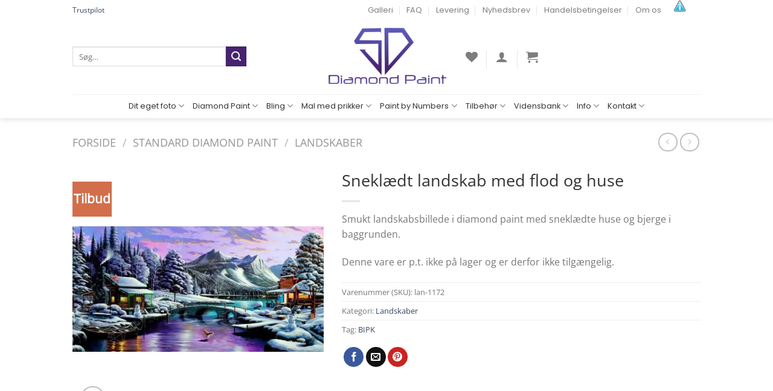

--- FILE ---
content_type: text/html; charset=UTF-8
request_url: https://5ddiamondpaint.dk/vare/sneklaedt-landskab-med-flod-og-huse/
body_size: 65552
content:
<!DOCTYPE html><html lang="da-DK" class="loading-site no-js"><head><script data-no-optimize="1">var litespeed_docref=sessionStorage.getItem("litespeed_docref");litespeed_docref&&(Object.defineProperty(document,"referrer",{get:function(){return litespeed_docref}}),sessionStorage.removeItem("litespeed_docref"));</script> <meta charset="UTF-8" /><link rel="profile" href="http://gmpg.org/xfn/11" /><link rel="pingback" href="https://5ddiamondpaint.dk/xmlrpc.php" /> <script type="litespeed/javascript">document.documentElement.className=document.documentElement.className+' yes-js js_active js'</script> <script type="litespeed/javascript">(function(html){html.className=html.className.replace(/\bno-js\b/,'js')})(document.documentElement)</script> <script id="pm-base-config" type="litespeed/javascript">window.dataLayer=window.dataLayer||[];window.gtag=window.gtag||function(){dataLayer.push(arguments)};window.blockScriptBeforeConsent=!1;window.headlessMode=!1;window.pmDebugEnabled=!1;window.signalEndpoint="https://cbsignal-1.in-endp.profitmetrics.io/in/v1/signal"</script><meta name='robots' content='index, follow, max-image-preview:large, max-snippet:-1, max-video-preview:-1' /><style>img:is([sizes="auto" i], [sizes^="auto," i]) { contain-intrinsic-size: 3000px 1500px }</style> <script data-cfasync="false" data-pagespeed-no-defer>var gtm4wp_datalayer_name = "dataLayer";
	var dataLayer = dataLayer || [];
	const gtm4wp_use_sku_instead = false;
	const gtm4wp_currency = 'DKK';
	const gtm4wp_product_per_impression = false;
	const gtm4wp_clear_ecommerce = false;
	const gtm4wp_datalayer_max_timeout = 2000;</script> <meta name="viewport" content="width=device-width, initial-scale=1" /><title>Sneklædt landskab med flod og huse | 5D Diamond Paint &#187;</title><link rel="canonical" href="https://5ddiamondpaint.dk/vare/sneklaedt-landskab-med-flod-og-huse/" /><meta property="og:locale" content="da_DK" /><meta property="og:type" content="article" /><meta property="og:title" content="Sneklædt landskab med flod og huse | 5D Diamond Paint &#187;" /><meta property="og:description" content="Smukt landskabsbillede i diamond paint med sneklædte huse og bjerge i baggrunden." /><meta property="og:url" content="https://5ddiamondpaint.dk/vare/sneklaedt-landskab-med-flod-og-huse/" /><meta property="og:site_name" content="5D Diamond Paint" /><meta property="article:publisher" content="https://www.facebook.com/5ddiamondpaintdk" /><meta property="article:modified_time" content="2025-09-06T18:45:14+00:00" /><meta property="og:image" content="https://5ddiamondpaint.dk/wp-content/uploads/2022/12/Sneklaedt-landskab-med-flod-og-huse.jpg" /><meta property="og:image:width" content="800" /><meta property="og:image:height" content="800" /><meta property="og:image:type" content="image/jpeg" /><meta name="twitter:card" content="summary_large_image" /> <script type="application/ld+json" class="yoast-schema-graph">{"@context":"https://schema.org","@graph":[{"@type":"WebPage","@id":"https://5ddiamondpaint.dk/vare/sneklaedt-landskab-med-flod-og-huse/","url":"https://5ddiamondpaint.dk/vare/sneklaedt-landskab-med-flod-og-huse/","name":"Sneklædt landskab med flod og huse | 5D Diamond Paint &#187;","isPartOf":{"@id":"https://5ddiamondpaint.dk/#website"},"primaryImageOfPage":{"@id":"https://5ddiamondpaint.dk/vare/sneklaedt-landskab-med-flod-og-huse/#primaryimage"},"image":{"@id":"https://5ddiamondpaint.dk/vare/sneklaedt-landskab-med-flod-og-huse/#primaryimage"},"thumbnailUrl":"https://5ddiamondpaint.dk/wp-content/uploads/2022/12/Sneklaedt-landskab-med-flod-og-huse.jpg","datePublished":"2022-12-06T11:32:10+00:00","dateModified":"2025-09-06T18:45:14+00:00","breadcrumb":{"@id":"https://5ddiamondpaint.dk/vare/sneklaedt-landskab-med-flod-og-huse/#breadcrumb"},"inLanguage":"da-DK","potentialAction":[{"@type":"ReadAction","target":["https://5ddiamondpaint.dk/vare/sneklaedt-landskab-med-flod-og-huse/"]}]},{"@type":"ImageObject","inLanguage":"da-DK","@id":"https://5ddiamondpaint.dk/vare/sneklaedt-landskab-med-flod-og-huse/#primaryimage","url":"https://5ddiamondpaint.dk/wp-content/uploads/2022/12/Sneklaedt-landskab-med-flod-og-huse.jpg","contentUrl":"https://5ddiamondpaint.dk/wp-content/uploads/2022/12/Sneklaedt-landskab-med-flod-og-huse.jpg","width":800,"height":800,"caption":"Sneklaedt landskab med flod og huse"},{"@type":"BreadcrumbList","@id":"https://5ddiamondpaint.dk/vare/sneklaedt-landskab-med-flod-og-huse/#breadcrumb","itemListElement":[{"@type":"ListItem","position":1,"name":"Hjem","item":"https://5ddiamondpaint.dk/"},{"@type":"ListItem","position":2,"name":"Shop","item":"https://5ddiamondpaint.dk/shop/"},{"@type":"ListItem","position":3,"name":"Sneklædt landskab med flod og huse"}]},{"@type":"WebSite","@id":"https://5ddiamondpaint.dk/#website","url":"https://5ddiamondpaint.dk/","name":"5D Diamond Paint","description":"5D Diamond Paint er din ultimative destination for diamond painting.","publisher":{"@id":"https://5ddiamondpaint.dk/#organization"},"potentialAction":[{"@type":"SearchAction","target":{"@type":"EntryPoint","urlTemplate":"https://5ddiamondpaint.dk/?s={search_term_string}"},"query-input":{"@type":"PropertyValueSpecification","valueRequired":true,"valueName":"search_term_string"}}],"inLanguage":"da-DK"},{"@type":"Organization","@id":"https://5ddiamondpaint.dk/#organization","name":"5D Diamond Paint","url":"https://5ddiamondpaint.dk/","logo":{"@type":"ImageObject","inLanguage":"da-DK","@id":"https://5ddiamondpaint.dk/#/schema/logo/image/","url":"https://5ddiamondpaint.dk/wp-content/uploads/2019/05/5D-logo-transparent.png","contentUrl":"https://5ddiamondpaint.dk/wp-content/uploads/2019/05/5D-logo-transparent.png","width":564,"height":281,"caption":"5D Diamond Paint"},"image":{"@id":"https://5ddiamondpaint.dk/#/schema/logo/image/"},"sameAs":["https://www.facebook.com/5ddiamondpaintdk","https://www.instagram.com/5ddiamondpaint.dk/","https://www.youtube.com/channel/UCdNPZxNV0OXTjng9nhPefcg/featured"]}]}</script> <link rel='dns-prefetch' href='//static.klaviyo.com' /><link rel='dns-prefetch' href='//code.jquery.com' /><link rel='dns-prefetch' href='//use.fontawesome.com' /><link rel='dns-prefetch' href='//maps.googleapis.com' /><link rel='preconnect' href='https://maps.googleapis.com' /><link rel='prefetch' href='https://5ddiamondpaint.dk/wp-content/themes/flatsome/assets/js/flatsome.js?ver=e2eddd6c228105dac048' /><link rel='prefetch' href='https://5ddiamondpaint.dk/wp-content/themes/flatsome/assets/js/chunk.slider.js?ver=3.20.3' /><link rel='prefetch' href='https://5ddiamondpaint.dk/wp-content/themes/flatsome/assets/js/chunk.popups.js?ver=3.20.3' /><link rel='prefetch' href='https://5ddiamondpaint.dk/wp-content/themes/flatsome/assets/js/chunk.tooltips.js?ver=3.20.3' /><link rel='prefetch' href='https://5ddiamondpaint.dk/wp-content/themes/flatsome/assets/js/woocommerce.js?ver=1c9be63d628ff7c3ff4c' /><link rel="alternate" type="application/rss+xml" title="5D Diamond Paint &raquo; Feed" href="https://5ddiamondpaint.dk/feed/" /><link rel="alternate" type="application/rss+xml" title="5D Diamond Paint &raquo;-kommentar-feed" href="https://5ddiamondpaint.dk/comments/feed/" /><link rel="alternate" type="application/rss+xml" title="5D Diamond Paint &raquo; Sneklædt landskab med flod og huse-kommentar-feed" href="https://5ddiamondpaint.dk/vare/sneklaedt-landskab-med-flod-og-huse/feed/" /><style id="litespeed-ccss">.fa{display:inline-block;font:normal normal normal 14px/1 FontAwesome;font-size:inherit;text-rendering:auto;-webkit-font-smoothing:antialiased;-moz-osx-font-smoothing:grayscale}.fa-times:before{content:"\f00d"}:root{--tcgap:15px;--tcinlinesize:3em}.tm-extra-product-options .tc-container,.tc-container{display:block;width:100%;padding:0 var(--tcgap);margin:0}.tm-extra-product-options .tc-row,.tc-row{display:-webkit-box;display:-moz-box;display:-webkit-flex;display:-ms-flexbox;display:flex;-ms-flex-wrap:wrap;-webkit-flex-wrap:wrap;flex-wrap:wrap;-webkit-box-pack:start!important;-moz-box-pack:start!important;-ms-flex-pack:start!important;-webkit-justify-content:flex-start!important;justify-content:flex-start!important;-webkit-box-align:stretch;-moz-box-align:stretch;-ms-flex-align:stretch;-webkit-align-items:stretch;align-items:stretch;-webkit-align-content:flex-start;-ms-flex-line-pack:start;align-content:flex-start;margin:0 calc(-1*var(--tcgap))}.tm-extra-product-options .tc-cell,.tc-cell{position:relative;padding:0 var(--tcgap);margin-bottom:var(--tcgap);min-height:1px;overflow:visible;width:100%}.tm-extra-product-options .cpf-section .tc-section-inner-wrap>.tc-row>.tc-cell{margin-bottom:0}.cpf-section.tc-cell{margin:calc(var(--tcgap)/2) 0}.tm-extra-product-options .tc-col,.tm-extra-product-options .tc-cell.tc-col,.tc-cell.tc-col,.tc-col{-ms-flex-preferred-size:0;flex-basis:0;-ms-flex-positive:1;flex-grow:1;max-width:100%}.tm-extra-product-options .tcwidth-100,.tm-extra-product-options .tc-cell.tcwidth-100,.tc-cell.tcwidth-100,.tcwidth-100{-ms-flex:0 0 100%;flex:0 0 100%;max-width:100%}.tc-extra-product-options{visibility:hidden}.tm-extra-product-options,.tm-extra-product-options .tm-extra-product-options-fields,.tm-extra-product-options .tc-element-container,.tm-extra-product-options .tmcp-ul-wrap,.tm-extra-product-options .tmcp-field,.tm-extra-product-options .tm-epo-field,.tm-extra-product-options li.tmcp-field-wrap,.tm-extra-product-options .tc-cell,.tm-extra-product-options .tc-row,.tc-epo-label,.tm-bsbb,.tc-container,.tc-row,.tc-cell{box-sizing:border-box}.tm-extra-product-options{max-width:100%;width:100%}.tm-extra-product-options .tc-element-container,.tm-extra-product-options .tmcp-ul-wrap{overflow:visible;float:left;max-width:100%;width:100%;margin-bottom:0}.tm-extra-product-options .tm-extra-product-options-fields,.tm-extra-product-options .tmcp-ul-wrap{clear:both;list-style:none outside none;margin:0;padding:0}.tm-extra-product-options ul.tmcp-ul-wrap li.tmcp-field-wrap{display:-webkit-box;display:-moz-box;display:-webkit-flex;display:-ms-flexbox;display:flex;align-items:center;justify-content:center}.tc-price-wrap{padding:0 .5em;align-self:center;display:-webkit-box;display:-webkit-flex;display:-ms-flexbox;display:flex}.tm-extra-product-options ul.tmcp-ul-wrap li.tmcp-field-wrap{width:100%;list-style:none outside none!important;position:relative;-webkit-box-pack:start;-moz-box-pack:start;-ms-flex-pack:start;-webkit-justify-content:flex-start;justify-content:flex-start;-webkit-box-align:start;-moz-box-align:start;-ms-flex-align:start;-webkit-align-items:flex-start;align-items:flex-start;-ms-flex-wrap:wrap;-webkit-flex-wrap:wrap;flex-wrap:wrap}.tm-extra-product-options ul.tmcp-ul-wrap li.tmcp-field-wrap{padding:0;margin:0 0 .5em}.tm-extra-product-options ul.tmcp-ul-wrap li.tmcp-field-wrap>label{flex-grow:0}.tc-extra-product-options .cpf-type-product .tmcp-field-wrap label.fullwidth{flex-grow:1}.tc-epo-element-product-li-container{width:100%}.tm-extra-product-options ul.tmcp-ul-wrap li.tmcp-field-wrap:last-child{margin:0}.tc-totals-form{clear:both;display:none;width:100%}.tm-epo-totals{clear:both;padding-bottom:1em;padding-top:1em}.tm-hidden{display:none!important}.tm-epo-required{color:red}label.tm-epo-field-label{align-self:center}.tm-extra-product-options ul.tm-extra-product-options-fields li:before,.tm-extra-product-options ul.tm-extra-product-options-fields li:after,.tm-extra-product-options ul.tmcp-ul-wrap li:before,.tm-extra-product-options ul.tmcp-ul-wrap li:after{display:none}.tm-extra-product-options .tm-extra-product-options-field{clear:both;padding:0}.tc-extra-product-options .tmcp-field-wrap label{padding:0;display:inline-block;float:none;max-width:100%;width:auto;overflow-wrap:break-word}.tm-extra-product-options .tm-epo-field.tmcp-checkbox{margin:0!important;position:relative;vertical-align:middle;float:none;width:auto}.tm-extra-product-options .tc-epo-label{display:block;position:relative;float:none;width:100%;margin-bottom:0}.tm-epo-field.tmcp-select{max-width:100%;display:initial}.tm-epo-variation-section .reset_variations{clear:both;display:block;width:100%;position:static;visibility:hidden}.tm-extra-product-options .tmcp-field-wrap .tc-price{font-size:1em!important;width:auto!important;display:inline-block!important;float:none!important;margin:0!important;padding:0!important}.tc-extra-product-options .tmcp-field-wrap .price.tc-price{font-size:1em!important;background:0 0!important;line-height:1!important;vertical-align:middle}.tc-extra-product-options .tmcp-field-wrap .price.tc-price .amount{font-size:1em!important;display:inline!important;background:0 0!important}.tm-quantity{min-width:60px;text-align:center}.tm-quantity input.tm-qty{margin:0;max-width:100%;min-width:50px;text-align:center;width:5em}.tm-quantity-alt input.tm-qty-alt{margin:0;max-width:100%;min-width:50px;text-align:center;width:5em!important;font-size:100%;display:inline-block!important;padding:.358em 1em}.tc-extra-product-options .cpf-type-product .tc-epo-element-product-li-container .tc-epo-element-product-container .single_add_to_cart_product,.single_add_to_cart_product{vertical-align:baseline;float:none}.tc-epo-element-product-holder{border:0;margin:1em 0;padding:0}.tc-epo-element-product-container-wrap{margin:1em 0 0}.tc-epo-element-product-container{display:-webkit-box;display:-moz-box;display:-webkit-flex;display:-ms-flexbox;display:flex;-webkit-box-align:start;-moz-box-align:start;-ms-flex-align:start;-webkit-align-items:flex-start;align-items:flex-start;-ms-flex-wrap:wrap;-webkit-flex-wrap:wrap;flex-wrap:wrap;-webkit-box-pack:justify!important;-moz-box-pack:justify!important;-ms-flex-pack:justify!important;-webkit-justify-content:space-between!important;justify-content:space-between!important}.tc-epo-element-product-container-left{width:20%;-ms-flex:0 0 20%;flex:0 0 20%}.tc-epo-element-product-container-right{width:76%;-ms-flex:0 0 76%;flex:0 0 76%;margin-left:4%}.tc-epo-element-product-container-wrap .product-title,.tc-epo-element-product-container-wrap .tc-extra-product-options-inline{margin:0 0 1em;padding:0}.tc-epo-element-product-container-wrap .tm-quantity-alt{max-width:none}.tm-extra-product-options .tc-epo-element-product-container-wrap .tc-epo-element-product-container-cart .tm-quantity-alt .quantity{float:none;display:inline-block;font-size:inherit}.tm-extra-product-options .cpf-type-product-dropdown ul.tmcp-ul-wrap.tm-element-ul-product>li.tc-epo-element-product-li-container{padding:.5em .5em 0 0;margin:0;width:100%;float:left;list-style:none outside none!important;position:relative}.tc-epo-element-variable-product{margin:1em 0}table.tc-epo-element-variations{margin:1em 0}.woocommerce table.tc-epo-element-variations{margin-bottom:1em;border:0;width:100%}.woocommerce table.tc-epo-element-variations td{border:0;vertical-align:top;line-height:2}.woocommerce table.tc-epo-element-variations label{font-weight:700}.woocommerce table.tc-epo-element-variations select{max-width:100%;min-width:75%;display:inline-block;margin-right:1em}.woocommerce table.tc-epo-element-variations td.label{padding-right:1em}.woocommerce .tc-epo-element-variable-product .tc-epo-element-variable-reset-variations{visibility:hidden;font-size:.83em}.tm-extra-product-options ul.tmcp-ul-wrap li.tmcp-field-wrap.tc-product-hidden{display:none}.tc-product-image{margin:0}.tc-clearfix:after{content:"";display:block;height:0;clear:both;visibility:hidden;overflow:hidden}.single-product div.product.tm-has-options form.cart,.single-product div.product.tm-has-options .variations_button{-ms-flex-wrap:wrap!important;flex-wrap:wrap!important;max-width:100%}@media only screen and (max-width:768px){.tm-responsive .tm-extra-product-options .tcwidth-100,.tm-responsive .tm-extra-product-options .tc-cell.tcwidth-100,.tm-responsive .tc-cell.tcwidth-100,.tm-responsive .tcwidth-100{-ms-flex:0 0 100%;flex:0 0 100%;max-width:100%}.tm-responsive .tm-extra-product-options ul.tmcp-elements:not(.tm-extra-product-options-variations) li.tmcp-field-wrap:not(.tm-per-row){float:none!important;width:100%!important}}:root{--wp-admin-theme-color:#007cba;--wp-admin-theme-color--rgb:0,124,186;--wp-admin-theme-color-darker-10:#006ba1;--wp-admin-theme-color-darker-10--rgb:0,107,161;--wp-admin-theme-color-darker-20:#005a87;--wp-admin-theme-color-darker-20--rgb:0,90,135;--wp-admin-border-width-focus:2px}@media (-webkit-min-device-pixel-ratio:2),(min-resolution:192dpi){:root{--wp-admin-border-width-focus:1.5px}}:root{--wp--preset--font-size--normal:16px;--wp--preset--font-size--huge:42px}.screen-reader-text{border:0;clip:rect(1px,1px,1px,1px);clip-path:inset(50%);height:1px;margin:-1px;overflow:hidden;padding:0;position:absolute;width:1px;word-wrap:normal!important}figure{margin:0 0 1em}@-ms-viewport{width:device-width}.pw-cover{width:100%;height:100%;position:fixed;background-color:rgba(0,0,0,.8);z-index:9999;top:0}.pw_gift_popup{border:1px solid #ccc;max-width:648px;margin:0 auto;position:fixed;z-index:110000;background:#fff;box-shadow:0 0 10px 0 #222}.pw_gift_popup.pw-gift-cart{height:80%}.pw_gift_popup h2{font:18px sans-serif;text-align:center;text-transform:uppercase;line-height:24px;letter-spacing:.04em;padding:7px 15px;margin-top:0;color:#5d6b6c;text-shadow:0 1px rgba(255,255,255,.7);background:#f0f1f2;border-bottom:1px solid #d1d1d1;border-radius:3px 3px 0 0;background-image:-webkit-linear-gradient(top,#f5f7fd,#e6eaec);background-image:-moz-linear-gradient(top,#f5f7fd,#e6eaec);background-image:-o-linear-gradient(top,#f5f7fd,#e6eaec);background-image:linear-gradient(to bottom,#f5f7fd,#e6eaec);-webkit-box-shadow:inset 0 1px rgba(255,255,255,.5),0 1px rgba(0,0,0,.03);box-shadow:inset 0 1px rgba(255,255,255,.5),0 1px rgba(0,0,0,.03)}.pw-gift-cart.pw_gift_popup h2{margin-bottom:0!important}.pw_gift_popup h2:before{display:none!important}.pw-gifts{padding:15px;height:calc(100% - 39px);overflow-x:hidden;overflow-y:auto;box-sizing:border-box}.pw_gift_popup_close{position:absolute;top:-20px;right:-20px;width:40px;height:40px;line-height:40px;text-align:center;background-color:#fff;border-radius:50%;box-shadow:0px 0px 20px 6px #0000009e;font-family:monospace;letter-spacing:2px}.pw_gift_popup_close:before{content:'';position:absolute;width:1px;height:13px;background:#8b8b8b;top:50%;margin-top:-7px;transform:rotate(-45deg)}.pw_gift_popup_close:after{content:'';position:absolute;width:1px;height:13px;background:#8b8b8b;top:50%;margin-top:-7px;transform:rotate(45deg)}@media (max-width:648px){.pw_gift_popup{width:80%}}button.pswp__button{box-shadow:none!important;background-image:url(/wp-content/plugins/woocommerce/assets/css/photoswipe/default-skin/default-skin.png)!important}button.pswp__button,button.pswp__button--arrow--left:before,button.pswp__button--arrow--right:before{background-color:transparent!important}button.pswp__button--arrow--left,button.pswp__button--arrow--right{background-image:none!important}.pswp{display:none;position:absolute;width:100%;height:100%;left:0;top:0;overflow:hidden;-ms-touch-action:none;touch-action:none;z-index:1500;-webkit-text-size-adjust:100%;-webkit-backface-visibility:hidden;outline:0}.pswp *{-webkit-box-sizing:border-box;box-sizing:border-box}.pswp__bg{position:absolute;left:0;top:0;width:100%;height:100%;background:#000;opacity:0;-webkit-transform:translateZ(0);transform:translateZ(0);-webkit-backface-visibility:hidden;will-change:opacity}.pswp__scroll-wrap{position:absolute;left:0;top:0;width:100%;height:100%;overflow:hidden}.pswp__container{-ms-touch-action:none;touch-action:none;position:absolute;left:0;right:0;top:0;bottom:0}.pswp__container{-webkit-touch-callout:none}.pswp__bg{will-change:opacity}.pswp__container{-webkit-backface-visibility:hidden}.pswp__item{position:absolute;left:0;right:0;top:0;bottom:0;overflow:hidden}.pswp__button{width:44px;height:44px;position:relative;background:0 0;overflow:visible;-webkit-appearance:none;display:block;border:0;padding:0;margin:0;float:right;opacity:.75;-webkit-box-shadow:none;box-shadow:none}.pswp__button::-moz-focus-inner{padding:0;border:0}.pswp__button,.pswp__button--arrow--left:before,.pswp__button--arrow--right:before{background:url(/wp-content/plugins/woocommerce/assets/css/photoswipe/default-skin/default-skin.png) 0 0 no-repeat;background-size:264px 88px;width:44px;height:44px}.pswp__button--close{background-position:0 -44px}.pswp__button--zoom{display:none;background-position:-88px 0}.pswp__button--arrow--left,.pswp__button--arrow--right{background:0 0;top:50%;margin-top:-50px;width:70px;height:100px;position:absolute}.pswp__button--arrow--left{left:0}.pswp__button--arrow--right{right:0}.pswp__button--arrow--left:before,.pswp__button--arrow--right:before{content:'';top:35px;background-color:rgba(0,0,0,.3);height:30px;width:32px;position:absolute}.pswp__button--arrow--left:before{left:6px;background-position:-138px -44px}.pswp__button--arrow--right:before{right:6px;background-position:-94px -44px}.pswp__share-modal{display:block;background:rgba(0,0,0,.5);width:100%;height:100%;top:0;left:0;padding:10px;position:absolute;z-index:1600;opacity:0;-webkit-backface-visibility:hidden;will-change:opacity}.pswp__share-modal--hidden{display:none}.pswp__share-tooltip{z-index:1620;position:absolute;background:#fff;top:56px;border-radius:2px;display:block;width:auto;right:44px;-webkit-box-shadow:0 2px 5px rgba(0,0,0,.25);box-shadow:0 2px 5px rgba(0,0,0,.25);-webkit-transform:translateY(6px);-ms-transform:translateY(6px);transform:translateY(6px);-webkit-backface-visibility:hidden;will-change:transform}.pswp__counter{position:absolute;left:0;top:0;height:44px;font-size:13px;line-height:44px;color:#fff;opacity:.75;padding:0 10px}.pswp__caption{position:absolute;left:0;bottom:0;width:100%;min-height:44px}.pswp__caption__center{text-align:left;max-width:420px;margin:0 auto;font-size:13px;padding:10px;line-height:20px;color:#ccc}.pswp__preloader{width:44px;height:44px;position:absolute;top:0;left:50%;margin-left:-22px;opacity:0;will-change:opacity;direction:ltr}@media screen and (max-width:1024px){.pswp__preloader{position:relative;left:auto;top:auto;margin:0;float:right}}.pswp__ui{-webkit-font-smoothing:auto;visibility:visible;opacity:1;z-index:1550}.pswp__top-bar{position:absolute;left:0;top:0;height:44px;width:100%}.pswp__caption,.pswp__top-bar{-webkit-backface-visibility:hidden;will-change:opacity}.pswp__caption,.pswp__top-bar{background-color:rgba(0,0,0,.5)}.pswp__ui--hidden .pswp__button--arrow--left,.pswp__ui--hidden .pswp__button--arrow--right,.pswp__ui--hidden .pswp__caption,.pswp__ui--hidden .pswp__top-bar{opacity:.001}.woocommerce form .form-row .required{visibility:visible}:root{--text-color-light:#8b8b8b;--text-color:#1d2327;--border-color:#f2f2f2;--bg-color-green:#17b978;--bg-color-blue:#1696e7;--bg-color-blue-light:rgba(22,150,231,.14)}@keyframes spin{to{transform:rotate(360deg)}}.tooltip{position:absolute;top:2px;left:2px;width:15px;height:15px;border:none;text-align:center;background:#000;color:#fff;border-radius:50%;font-size:10px;margin:2px}.tm-extra-product-options input,.tm-extra-product-options select{margin-bottom:0}.tm-extra-product-options ul.tmcp-elements li.tmcp-field-wrap{padding:0}.tm-epo-totals{margin:0;padding:0}.tm-extra-product-options .tmcp-field-wrap .amount{margin:.6em 0 1em}.tm-extra-product-options .tc-epo-label.tm-epo-element-label{margin-bottom:1em}.wishlist-icon{position:relative}.wishlist-popup{opacity:0;max-height:0;position:absolute;overflow:hidden;padding:5px;margin-top:-10px;border-radius:5px;line-height:1.3;text-align:center;font-size:.9em;top:100%;background-color:rgba(0,0,0,.8);right:0;color:#fff}.wishlist-popup:after{bottom:100%;right:10px;border:solid transparent;content:" ";height:0;width:0;position:absolute;border-color:rgba(136,183,213,0);border-bottom-color:rgba(0,0,0,.8);border-width:10px;margin-left:-10px}.wishlist-popup a{color:#ccc;display:block}.pum-container,.pum-content,.pum-content+.pum-close,.pum-overlay{background:0 0;border:none;bottom:auto;clear:none;float:none;font-family:inherit;font-size:medium;font-style:normal;font-weight:400;height:auto;left:auto;letter-spacing:normal;line-height:normal;max-height:none;max-width:none;min-height:0;min-width:0;overflow:visible;position:static;right:auto;text-align:left;text-decoration:none;text-indent:0;text-transform:none;top:auto;visibility:visible;white-space:normal;width:auto;z-index:auto}.pum-content{position:relative;z-index:1}.pum-overlay{position:fixed}.pum-overlay{height:100%;width:100%;top:0;left:0;right:0;bottom:0;z-index:1999999999;overflow:initial;display:none}.pum-overlay,.pum-overlay *,.pum-overlay :after,.pum-overlay :before,.pum-overlay:after,.pum-overlay:before{box-sizing:border-box}.pum-container{top:100px;position:absolute;margin-bottom:3em;z-index:1999999999}.pum-container.pum-responsive{left:50%;margin-left:-47.5%;width:95%;height:auto;overflow:visible}@media only screen and (min-width:1024px){.pum-container.pum-responsive.pum-responsive-tiny{margin-left:-15%;width:30%}.pum-container.pum-responsive.pum-responsive-medium{margin-left:-30%;width:60%}.pum-container.pum-responsive.pum-position-fixed{position:fixed}}@media only screen and (max-width:1024px){.pum-container.pum-responsive.pum-position-fixed{position:absolute}}.pum-container .pum-content>:last-child{margin-bottom:0}.pum-container .pum-content>:first-child{margin-top:0}.pum-container .pum-content+.pum-close{text-decoration:none;text-align:center;line-height:1;position:absolute;min-width:1em;z-index:2;background-color:transparent}.pum-theme-20640,.pum-theme-lightbox{background-color:rgba(0,0,0,.6)}.pum-theme-20640 .pum-container,.pum-theme-lightbox .pum-container{padding:18px;border-radius:3px;border:8px solid #462470;box-shadow:0px 0px 30px 0px rgba(2,2,2,1);background-color:rgba(255,255,255,1)}.pum-theme-20640 .pum-content,.pum-theme-lightbox .pum-content{color:#000;font-family:inherit;font-weight:100}.pum-theme-20640 .pum-content+.pum-close,.pum-theme-lightbox .pum-content+.pum-close{position:absolute;height:26px;width:26px;left:auto;right:-13px;bottom:auto;top:-13px;padding:0;color:#fff;font-family:Arial;font-weight:100;font-size:24px;line-height:24px;border:2px solid #fff;border-radius:26px;box-shadow:0px 0px 15px 1px rgba(2,2,2,.75);text-shadow:0px 0px 0px rgba(0,0,0,.23);background-color:rgba(0,0,0,1)}#pum-66220{z-index:1999999999}#pum-20645{z-index:1999999999}input{padding:10px;width:100%;font-size:17px;font-family:Raleway;border:1px solid #aaa}header#header{z-index:1000}html{-ms-text-size-adjust:100%;-webkit-text-size-adjust:100%;font-family:sans-serif}body{margin:0}aside,figure,header,main,nav{display:block}a{background-color:transparent}strong{font-weight:inherit;font-weight:bolder}img{border-style:none}button,input,select{font:inherit}button,input,select{overflow:visible}button,select{text-transform:none}[type=submit],button,html [type=button]{-webkit-appearance:button}button::-moz-focus-inner,input::-moz-focus-inner{border:0;padding:0}button:-moz-focusring,input:-moz-focusring{outline:1px dotted ButtonText}[type=checkbox]{box-sizing:border-box;padding:0}[type=number]::-webkit-inner-spin-button,[type=number]::-webkit-outer-spin-button{height:auto}[type=search]{-webkit-appearance:textfield}[type=search]::-webkit-search-cancel-button,[type=search]::-webkit-search-decoration{-webkit-appearance:none}*,:after,:before,html{box-sizing:border-box}html{background-attachment:fixed}body{-webkit-font-smoothing:antialiased;-moz-osx-font-smoothing:grayscale;color:#777;scroll-behavior:smooth}img{display:inline-block;height:auto;max-width:100%;vertical-align:middle}figure{margin:0}a,button,input{touch-action:manipulation}.col{margin:0;padding:0 15px 30px;position:relative;width:100%}.col-fit{flex:1}@media screen and (max-width:849px){.col{padding-bottom:30px}}@media screen and (min-width:850px){.row-divided>.col+.col:not(.large-12){border-left:1px solid #ececec}}@media screen and (min-width:850px){.large-5{flex-basis:41.6666666667%;max-width:41.6666666667%}.large-6{flex-basis:50%;max-width:50%}}.container,.row,body{margin-left:auto;margin-right:auto;width:100%}.container{padding-left:15px;padding-right:15px}.container,.row{max-width:1080px}.row.row-large{max-width:1110px}.flex-row{align-items:center;display:flex;flex-flow:row nowrap;justify-content:space-between;width:100%}.header .flex-row{height:100%}.flex-col{max-height:100%}.flex-grow{-ms-flex-negative:1;-ms-flex-preferred-size:auto!important;flex:1}.flex-center{margin:0 auto}.flex-left{margin-right:auto}.flex-right{margin-left:auto}@media (max-width:849px){.medium-flex-wrap{flex-flow:column wrap}.medium-flex-wrap .flex-col{flex-grow:0;padding-bottom:5px;padding-top:5px;width:100%}}@media (min-width:850px){.col2-set{display:flex}.col2-set>div+div{padding-left:30px}}@media (-ms-high-contrast:none){.nav>li>a>i{top:-1px}}.row{display:flex;flex-flow:row wrap;width:100%}.row>div:not(.col):not([class^=col-]):not([class*=" col-"]){width:100%!important}.lightbox-content .row:not(.row-collapse){margin-left:-15px;margin-right:-15px;padding-left:0;padding-right:0;width:auto}@media screen and (min-width:850px){.row-large{padding-left:0;padding-right:0}.row-large>.col{margin-bottom:0;padding:0 30px 30px}}.nav-dropdown{background-color:#fff;color:#777;display:table;left:-99999px;margin:0;max-height:0;min-width:260px;opacity:0;padding:20px 0;position:absolute;text-align:left;visibility:hidden;z-index:9}.nav-dropdown:after{clear:both;content:"";display:block;height:0;visibility:hidden}.nav-dropdown li{display:block;margin:0;vertical-align:top}.nav-dropdown li ul{margin:0;padding:0}.nav-dropdown>li.html{min-width:260px}.nav-column li>a,.nav-dropdown>li>a{display:block;line-height:1.3;padding:10px 20px;width:auto}.nav-column>li:last-child:not(.nav-dropdown-col)>a,.nav-dropdown>li:last-child:not(.nav-dropdown-col)>a{border-bottom:0!important}.nav-dropdown>li.nav-dropdown-col{display:table-cell;min-width:160px;text-align:left;white-space:nowrap;width:160px}.nav-dropdown>li.nav-dropdown-col:not(:last-child){border-right:1px solid transparent}.nav-dropdown .menu-item-has-children>a,.nav-dropdown .nav-dropdown-col>a{color:#000;font-size:.8em;font-weight:bolder;text-transform:uppercase}.nav-dropdown-default .nav-column li>a,.nav-dropdown.nav-dropdown-default>li>a{border-bottom:1px solid #ececec;margin:0 10px;padding-left:0;padding-right:0}.nav-dropdown-default{padding:20px}.nav-dropdown-has-arrow li.has-dropdown:after,.nav-dropdown-has-arrow li.has-dropdown:before{border:solid transparent;bottom:-2px;content:"";height:0;left:50%;opacity:0;position:absolute;width:0;z-index:10}.nav-dropdown-has-arrow li.has-dropdown:after{border-color:hsla(0,0%,87%,0) hsla(0,0%,87%,0) #fff;border-width:8px;margin-left:-8px}.nav-dropdown-has-arrow li.has-dropdown:before{border-width:11px;margin-left:-11px;z-index:-999}.nav-dropdown-has-shadow .nav-dropdown{box-shadow:1px 1px 15px rgba(0,0,0,.15)}.nav-dropdown-has-arrow.nav-dropdown-has-border li.has-dropdown:before{border-bottom-color:#ddd}.nav-dropdown-has-border .nav-dropdown{border:2px solid #ddd}.nav p{margin:0;padding-bottom:0}.nav,.nav ul:not(.nav-dropdown){margin:0;padding:0}.nav{align-items:center;display:inline-block;display:flex;flex-flow:row wrap;width:100%}.nav,.nav>li{position:relative}.nav>li{list-style:none;margin:0 7px;padding:0}.nav>li,.nav>li>a{display:inline-block}.nav>li>a{align-items:center;display:inline-flex;flex-wrap:wrap;padding:10px 0}.nav.nav-small>li>a{font-weight:400;padding-bottom:5px;padding-top:5px;vertical-align:top}.nav-small.nav>li.html{font-size:.75em}.nav-center{justify-content:center}.nav-left{justify-content:flex-start}.nav-right{justify-content:flex-end}@media (max-width:849px){.medium-nav-center{justify-content:center}}.nav-column>li>a,.nav-dropdown>li>a,.nav>li>a{color:hsla(0,0%,40%,.85)}.nav-column>li>a,.nav-dropdown>li>a{display:block}.nav-column li.active>a,.nav-dropdown li.active>a{color:hsla(0,0%,7%,.85)}.nav li:first-child{margin-left:0!important}.nav li:last-child{margin-right:0!important}.nav-uppercase>li>a{font-weight:bolder;letter-spacing:.02em;text-transform:uppercase}@media (min-width:850px){.nav-divided>li{margin:0 .7em}.nav-divided>li+li>a:after{border-left:1px solid rgba(0,0,0,.1);content:"";height:15px;left:-1em;margin-top:-7px;position:absolute;top:50%;width:1px}}li.html form,li.html input{margin:0}.nav.nav-vertical{flex-flow:column}.nav.nav-vertical li{list-style:none;margin:0;width:100%}.nav-vertical li li{font-size:1em;padding-left:.5em}.nav-vertical>li{align-items:center;display:flex;flex-flow:row wrap}.nav-vertical>li ul{width:100%}.nav-vertical li li.menu-item-has-children{margin-bottom:1em}.nav-vertical li li.menu-item-has-children:not(:first-child){margin-top:1em}.nav-vertical>li>a,.nav-vertical>li>ul>li a{align-items:center;display:flex;flex-grow:1;width:auto}.nav-vertical li li.menu-item-has-children>a{color:#000;font-size:.8em;font-weight:bolder;text-transform:uppercase}.nav-vertical>li.html{padding-bottom:1em;padding-top:1em}.nav-vertical>li>ul li a{color:#666}.nav-vertical>li>ul{margin:0 0 2em;padding-left:1em}.nav .children{left:-99999px;opacity:0;position:fixed;transform:translateX(-10px)}@media (prefers-reduced-motion){.nav .children{opacity:1;transform:none}}.nav-sidebar.nav-vertical>li+li{border-top:1px solid #ececec}.nav-vertical>li+li{border-top:1px solid #ececec}.badge-container{margin:30px 0 0}.button,button{text-rendering:optimizeLegibility;background-color:transparent;border:1px solid transparent;border-radius:0;box-sizing:border-box;color:currentColor;display:inline-block;font-size:.97em;font-weight:bolder;letter-spacing:.03em;line-height:2.4em;margin-right:1em;margin-top:0;max-width:100%;min-height:2.5em;padding:0 1.2em;position:relative;text-align:center;text-decoration:none;text-shadow:none;text-transform:uppercase;vertical-align:middle}.button.is-outline{line-height:2.19em}.button{background-color:#446084;background-color:var(--primary-color);border-color:rgba(0,0,0,.05);color:#fff}.button.is-outline{background-color:transparent;border:2px solid}.is-outline{color:silver}.primary{background-color:#446084}.button.alt,.secondary{background-color:#d26e4b}.flex-col .button,.flex-col button,.flex-col input{margin-bottom:0}.is-divider{background-color:rgba(0,0,0,.1);display:block;height:3px;margin:1em 0;max-width:30px;width:100%}.widget .is-divider{margin-top:.66em}form{margin-bottom:0}input[type=email],input[type=number],input[type=password],input[type=search],input[type=text],select{background-color:#fff;border:1px solid #ddd;border-radius:0;box-shadow:inset 0 1px 2px rgba(0,0,0,.1);box-sizing:border-box;color:#333;font-size:.97em;height:2.507em;max-width:100%;padding:0 .75em;vertical-align:middle;width:100%}@media (max-width:849px){input[type=email],input[type=number],input[type=password],input[type=search],input[type=text],select{font-size:1rem}}input[type=email],input[type=number],input[type=search],input[type=text]{-webkit-appearance:none;-moz-appearance:none;appearance:none}label{display:block;font-size:.9em;font-weight:700;margin-bottom:.4em}input[type=checkbox]{display:inline;font-size:16px;margin-right:10px}select{-webkit-appearance:none;-moz-appearance:none;background-color:#fff;background-image:url("data:image/svg+xml;charset=utf8, %3Csvg xmlns='http://www.w3.org/2000/svg' width='24' height='24' viewBox='0 0 24 24' fill='none' stroke='%23333' stroke-width='2' stroke-linecap='round' stroke-linejoin='round' class='feather feather-chevron-down'%3E%3Cpolyline points='6 9 12 15 18 9'%3E%3C/polyline%3E%3C/svg%3E");background-position:right .45em top 50%;background-repeat:no-repeat;background-size:auto 16px;border-radius:0;box-shadow:inset 0 -1.4em 1em 0 rgba(0,0,0,.02);display:block;padding-right:1.4em}@media (-ms-high-contrast:none),screen and (-ms-high-contrast:active){select::-ms-expand{display:none}}i[class*=" icon-"],i[class^=icon-]{speak:none!important;display:inline-block;font-display:block;font-family:fl-icons!important;font-style:normal!important;font-variant:normal!important;font-weight:400!important;line-height:1.2;margin:0;padding:0;position:relative;text-transform:none!important}.widget-title i{margin-right:4px;opacity:.35}.button i,button i{top:-1.5px;vertical-align:middle}.button.icon{display:inline-block;margin-left:.12em;margin-right:.12em;min-width:2.5em;padding-left:.6em;padding-right:.6em}.button.icon i{font-size:1.2em}.button.icon.circle{padding-left:0;padding-right:0}.button.icon.circle>i{margin:0 8px}.button.icon.circle>i:only-child{margin:0}.nav>li>a>i{font-size:20px;vertical-align:middle}.nav>li>a>i.icon-search{font-size:1.2em}.nav>li>a>i.icon-menu{font-size:1.9em}.nav>li.has-icon>a>i{min-width:1em}.has-dropdown .icon-angle-down{font-size:16px;margin-left:.2em;opacity:.6}[data-icon-label]{position:relative}[data-icon-label="0"]:after{display:none}[data-icon-label]:after{background-color:#d26e4b;border-radius:99px;box-shadow:1px 1px 3px 0 rgba(0,0,0,.3);color:#fff;content:attr(data-icon-label);font-family:Arial,Sans-serif!important;font-size:11px;font-style:normal;font-weight:bolder;height:17px;letter-spacing:-.5px;line-height:17px;min-width:17px;opacity:.9;padding-left:2px;padding-right:2px;position:absolute;right:-10px;text-align:center;top:-10px;z-index:1}img{opacity:1}.image-tools{padding:10px;position:absolute}.image-tools a:last-child{margin-bottom:0}.image-tools a.button{display:block}.image-tools.bottom.left{padding-right:0;padding-top:0}.image-tools.top.right{padding-bottom:0;padding-left:0}@media only screen and (max-device-width:1024px){.image-tools{opacity:1!important;padding:5px}}.lightbox-content{background-color:#fff;box-shadow:3px 3px 20px 0 rgba(0,0,0,.15);margin:0 auto;max-width:875px;position:relative}.lightbox-content .lightbox-inner{padding:30px 20px}.pswp__bg{background-color:rgba(0,0,0,.6)}@media (min-width:549px){.pswp__top-bar{background-color:transparent!important}}.pswp__item{opacity:0}.pswp__caption__center{text-align:center}.mfp-hide{display:none!important}.loading-spin{position:relative}.loading-spin{-webkit-animation:spin .6s linear infinite;animation:spin .6s linear infinite;border-bottom:3px solid rgba(0,0,0,.1)!important;border-left:3px solid #446084;border-radius:50%;border-right:3px solid rgba(0,0,0,.1)!important;border-top:3px solid rgba(0,0,0,.1)!important;content:"";font-size:10px;height:30px;margin:0 auto;opacity:.8;text-indent:-9999em;width:30px}.loading-spin{border-radius:50%;height:30px;width:30px}@-webkit-keyframes spin{0%{transform:rotate(0deg)}to{transform:rotate(1turn)}}@keyframes spin{0%{transform:rotate(0deg)}to{transform:rotate(1turn)}}.slider{position:relative;scrollbar-width:none}.slider:not(.flickity-enabled){-ms-overflow-style:-ms-autohiding-scrollbar;overflow-x:scroll;overflow-y:hidden;white-space:nowrap;width:auto}.slider::-webkit-scrollbar{height:0!important;width:0!important}.slider:not(.flickity-enabled)>*{display:inline-block!important;vertical-align:top;white-space:normal!important}.slider>div:not(.col){width:100%}table{border-color:#ececec;border-spacing:0;margin-bottom:1em;width:100%}td,th{border-bottom:1px solid #ececec;font-size:.9em;line-height:1.3;padding:.5em;text-align:left}td{color:#666}td:first-child,th:first-child{padding-left:0}td:last-child{padding-right:0}td label,td select{margin:.5em 0}label{color:#222}a{color:#334862;text-decoration:none}a.plain{color:currentColor}.dark a{color:currentColor}ul{list-style:disc}ul{margin-top:0;padding:0}ul ul{margin:1.5em 0 1.5em 3em}li{margin-bottom:.6em}.entry-summary ul li{margin-left:1.3em}.button,button,input,select{margin-bottom:1em}figure,form,p,ul{margin-bottom:1.3em}form p{margin-bottom:.5em}body{line-height:1.6}h1,h2,h3,h4{text-rendering:optimizeSpeed;color:#555;margin-bottom:.5em;margin-top:0;width:100%}h1{font-size:1.7em}h1,h2{line-height:1.3}h2{font-size:1.6em}h3{font-size:1.25em}h4{font-size:1.125em}@media (max-width:549px){h1{font-size:1.4em}h2{font-size:1.2em}h3{font-size:1em}}p{margin-top:0}.uppercase,span.widget-title,th{letter-spacing:.05em;line-height:1.05;text-transform:uppercase}span.widget-title{font-size:1em;font-weight:600}.is-normal{font-weight:400}.uppercase{line-height:1.2;text-transform:uppercase}.is-larger{font-size:1.3em}.is-large{font-size:1.15em}.is-small{font-size:.8em}@media (max-width:549px){.is-larger{font-size:1.2em}.is-large{font-size:1em}}.nav>li>a{font-size:.8em}.nav>li.html{font-size:.85em}@media (max-width:849px){.nav>li.html .searchform-wrapper:not(.form-flat) .submit-button{font-size:1rem}}.nav-size-medium>li>a{font-size:.9em}.container:after,.row:after{clear:both;content:"";display:table}@media (max-width:549px){.hide-for-small{display:none!important}}@media (min-width:850px){.show-for-medium{display:none!important}}@media (max-width:849px){.hide-for-medium{display:none!important}.medium-text-center{float:none!important;text-align:center!important;width:100%!important}}.full-width{display:block;max-width:100%!important;padding-left:0!important;padding-right:0!important;width:100%!important}.mb-0{margin-bottom:0!important}.mb-half{margin-bottom:15px}.mb-half:last-child{margin-bottom:0}.pb-0{padding-bottom:0!important}.inner-padding{padding:30px}.text-left{text-align:left}.text-center{text-align:center}.text-center .is-divider,.text-center>div{margin-left:auto;margin-right:auto}.relative{position:relative!important}.absolute{position:absolute!important}.fixed{position:fixed!important;z-index:12}.top{top:0}.right{right:0}.left{left:0}.bottom,.fill{bottom:0}.fill{height:100%;left:0;margin:0!important;padding:0!important;position:absolute;right:0;top:0}.circle{border-radius:999px!important;-o-object-fit:cover;object-fit:cover}.z-1{z-index:21}.z-3{z-index:23}.z-top{z-index:9995}.no-scrollbar{-ms-overflow-style:-ms-autohiding-scrollbar;scrollbar-width:none}.no-scrollbar::-webkit-scrollbar{height:0!important;width:0!important}.screen-reader-text{clip:rect(1px,1px,1px,1px);height:1px;overflow:hidden;position:absolute!important;width:1px}.show-on-hover{filter:blur(0);opacity:0}.button.tooltip{opacity:1}.dark{color:#f1f1f1}html{overflow-x:hidden}@media (max-width:849px){body{overflow-x:hidden}}#main,#wrapper{background-color:#fff;position:relative}.header,.header-wrapper{background-position:50% 0;background-size:cover;position:relative;width:100%;z-index:30}.header-bg-color{background-color:hsla(0,0%,100%,.9)}.header-bottom,.header-top{align-items:center;display:flex;flex-wrap:no-wrap}.header-bg-color,.header-bg-image{background-position:50% 0}.header-top{background-color:#446084;min-height:20px;position:relative;z-index:11}.header-main{position:relative;z-index:10}.header-bottom{min-height:35px;position:relative;z-index:9}.top-divider{border-top:1px solid;margin-bottom:-1px;opacity:.1}.header-shadow .header-wrapper{box-shadow:1px 1px 10px rgba(0,0,0,.15)}.nav>li.header-divider{border-left:1px solid rgba(0,0,0,.1);height:30px;margin:0 7.5px;position:relative;vertical-align:middle}@media (min-width:850px){.alignleft{display:inline;float:left;margin-right:1.5em}}.widget{margin-bottom:1.5em}.breadcrumbs{color:#222;font-weight:700;letter-spacing:0;padding:0}.breadcrumbs .divider{font-weight:300;margin:0 .3em;opacity:.35;position:relative;top:0}.breadcrumbs a{color:hsla(0,0%,40%,.7);font-weight:400}.breadcrumbs a:first-of-type{margin-left:0}html{background-color:#5b5b5b}.back-to-top{bottom:20px;margin:0;opacity:0;right:20px;transform:translateY(30%)}.logo{line-height:1;margin:0}.logo a{color:#446084;display:block;font-size:32px;font-weight:bolder;margin:0;text-decoration:none;text-transform:uppercase}.logo img{display:block;width:auto}.header-logo-dark{display:none!important}.logo-center .flex-left{flex:1 1 0;order:1}.logo-center .logo{margin:0 30px;order:2;text-align:center}.logo-center .logo img{margin:0 auto}.logo-center .flex-right{flex:1 1 0;order:3}@media screen and (max-width:849px){.header-inner .nav{flex-wrap:nowrap}.medium-logo-center .flex-left{flex:1 1 0;order:1}.medium-logo-center .logo{margin:0 15px;order:2;text-align:center}.medium-logo-center .logo img{margin:0 auto}.medium-logo-center .flex-right{flex:1 1 0;order:3}}.next-prev-thumbs li{display:inline-block;margin:0 1px!important;position:relative}.next-prev-thumbs li .button{margin-bottom:0}.next-prev-thumbs .nav-dropdown{min-width:90px;padding:2px;width:90px}.page-title{position:relative}.page-title-inner{min-height:60px;padding-top:20px;position:relative}.page-title-inner ul{margin-bottom:0;margin-top:0}.sidebar-menu .search-form{display:block!important}.searchform-wrapper form{margin-bottom:0}.sidebar-menu .search-form{padding:5px 0;width:100%}.searchform-wrapper:not(.form-flat) .submit-button{border-bottom-left-radius:0!important;border-top-left-radius:0!important}.searchform{position:relative}.searchform .button.icon{margin:0}.searchform .button.icon i{font-size:1.2em}.searchform-wrapper{width:100%}.header .search-form .live-search-results{background-color:hsla(0,0%,100%,.95);box-shadow:0 0 10px 0 rgba(0,0,0,.1);color:#111;left:0;position:absolute;right:0;text-align:left;top:105%}.header li .html .live-search-results{background-color:transparent;box-shadow:none;position:relative;top:0}.icon-user:before{content:""}.icon-shopping-cart:before{content:""}.icon-menu:before{content:""}.icon-equalizer:before{content:""}.icon-heart:before{content:""}.icon-angle-left:before{content:""}.icon-angle-right:before{content:""}.icon-angle-up:before{content:""}.icon-angle-down:before{content:""}.icon-search:before{content:""}.icon-expand:before{content:""}.icon-whatsapp:before{content:""}.social-icons i{min-width:1em}.social-icons .button.icon:not(.is-outline){background-color:currentColor!important;border-color:currentColor!important}.social-icons .button.icon:not(.is-outline)>i{color:#fff!important}.button.whatsapp:not(.is-outline){color:#51cb5a!important}.filter-button{display:inline-block;margin-top:.5em}.woocommerce-form-login .button{margin-bottom:0}.woocommerce-privacy-policy-text{font-size:85%}p.form-row-wide{clear:both}.woocommerce-product-gallery figure{margin:0}.woocommerce-form-register .woocommerce-privacy-policy-text{margin-bottom:1.5em}.woocommerce-form input[type=password]{padding:0 2em 0 .75em}.price{line-height:1}.product-info .price{font-size:1.5em;font-weight:bolder;margin:.5em 0}.price-wrapper .price{display:block}span.amount{color:#111;font-weight:700;white-space:nowrap}.product-main{padding:40px 0}.page-title:not(.featured-title)+main .product-main{padding-top:15px}.product-info{padding-top:10px}.product-summary .woocommerce-Price-currencySymbol{font-size:.75em;margin-top:.05em;vertical-align:top}.product-summary .quantity{margin-bottom:1em}.product-summary .variations_button{padding:.5em 0}.product-summary table tr+tr{border-top:1px dashed #ddd}.product-gallery{padding-bottom:0!important}.product-gallery-slider img{width:100%}.quantity{display:inline-block;display:inline-flex;margin-right:1em;opacity:1;vertical-align:top;white-space:nowrap}.quantity+.button{font-size:1em;margin-right:0}.quantity input{display:inline-block;margin:0;padding-left:0;padding-right:0;vertical-align:top}.quantity input[type=number]{-webkit-appearance:textfield;-moz-appearance:textfield;appearance:textfield;border-radius:0!important;font-size:1em;max-width:2.5em;text-align:center;width:2.5em}@media (max-width:549px){.quantity input[type=number]{width:2em}}.quantity input[type=number]::-webkit-inner-spin-button,.quantity input[type=number]::-webkit-outer-spin-button{-webkit-appearance:none;margin:0}.woocommerce-mini-cart__empty-message{text-align:center}.variations{position:relative}.variations td,.variations th{border:0;letter-spacing:normal;padding:.2em 0;text-transform:none;vertical-align:middle}.variations .reset_variations{bottom:95%;color:currentColor;font-size:11px;opacity:.6;position:absolute;right:0;text-transform:uppercase}.prdctfltr_wc{position:relative;margin-bottom:35px;clear:both}.prdctfltr_wc:before,.prdctfltr_wc:after{content:'';display:table;clear:both}.prdctfltr_wc .prdctfltr_woocommerce_ordering{position:relative;display:none}.prdctfltr_wc.prdctfltr_always_visible .prdctfltr_woocommerce_ordering{display:block}.prdctfltr_wc.prdctfltr_click_filter .prdctfltr_woocommerce_ordering{display:block}.prdctfltr_wc .prdctfltr_filter_inner{padding:0}.prdctfltr_checkboxes .prdctfltr-plus{padding-left:6px;z-index:1;position:relative;float:right;font-size:15px;line-height:inherit;color:#aaa;max-height:24px}.prdctfltr_hierarchy_circle .prdctfltr_checkboxes i.prdctfltr-plus:before{content:'\f007'}.prdctfltr_add_scroll.prdctfltr_max_height{overflow-y:auto;overflow-x:hidden}.prdctfltr_wc .prdctfltr_buttons{margin-top:1em;margin-bottom:1em;padding:0 10px 0}.prdctfltr_filter{vertical-align:top}.prdctfltr-down{display:none}.prdctfltr_add_inputs{display:none}.prdctfltr_filter label{font-size:14px;line-height:24px;display:block}.prdctfltr_wc .prdctfltr_woocommerce_ordering .prdctfltr_filter_wrapper input[type=checkbox]{position:relative;display:none!important;visibility:hidden!important;width:0!important;height:0!important;z-index:-1}.prdctfltr_wc .prdctfltr_woocommerce_ordering .prdctfltr_filter label>span{position:relative}.prdctfltr_wc.prdctfltr_square .prdctfltr_filter label>span:before{content:'';display:inline-block;width:9px;height:9px;padding:0;border:1px double #ccc;margin-top:3px;margin-bottom:6px;margin-right:12px;vertical-align:middle;box-sizing:content-box;background-color:#fff}.prdctfltr_woocommerce.prdctfltr_wc.prdctfltr_always_visible .prdctfltr_woocommerce_ordering{display:block}.prdctfltr_woocommerce .prdctfltr_filter{position:relative;float:left;display:block;padding-left:10px;padding-right:10px;padding-bottom:10px;box-sizing:border-box;-webkit-box-sizing:border-box;-moz-box-sizing:border-box;-ms-box-sizing:border-box;-o-box-sizing:border-box}.prdctfltr_woocommerce .prdctfltr_woocommerce_ordering{margin-left:-10px;margin-right:-10px}.prdctfltr_woocommerce.pf_default .prdctfltr_woocommerce_ordering{position:relative;top:100%;left:0;padding:0;display:none}.prdctfltr_woocommerce.pf_default .prdctfltr_filter_wrapper{margin-bottom:0}.prdctfltr_columns_1 .prdctfltr_filter:before,.prdctfltr_columns_1 .prdctfltr_filter:after{content:'';display:table;clear:both}.prdctfltr_filter_inner:before,.prdctfltr_filter_inner:after{content:'';display:table;clear:both}.prdctfltr_columns_1 .prdctfltr_filter{width:100%}.prdctfltr-widget .prdctfltr_wc .prdctfltr_woocommerce_ordering{display:block}.prdctfltr-widget .prdctfltr_wc .prdctfltr_woocommerce_ordering .prdctfltr_filter{width:100%;padding:0;margin-bottom:20px}.prdctfltr-widget .prdctfltr_wc .prdctfltr_woocommerce_ordering{margin:0}.prdctfltr-widget .prdctfltr_wc .prdctfltr_filter_inner{overflow:visible}.prdctfltr-widget .prdctfltr_wc .prdctfltr_buttons{padding-left:0!important;padding-right:0!important}.prdctfltr-widget .prdctfltr_wc{position:relative}.prdctfltr-widget .prdctfltr_wc .prdctfltr_filter:last-child{margin-bottom:0}.prdctfltr_wc .prdctfltr_terms_customized_image .prdctfltr_checkboxes label,.prdctfltr_wc .prdctfltr_terms_customized_text .prdctfltr_checkboxes label{display:inline-block;vertical-align:top}.prdctfltr_wc .prdctfltr_filter.prdctfltr_terms_customized .prdctfltr_checkboxes label>span:before{display:none}.prdctfltr_terms_customized_text .prdctfltr_customize,.prdctfltr_terms_customized_image .prdctfltr_customize{position:relative;display:block;margin:0 5px 5px 0}.prdctfltr_customize_border{border:1px solid transparent;border-radius:2px;padding:3px 10px;box-sizing:content-box}.prdctfltr_customize_block{padding:3px;border:1px solid #ccc}.prdctfltr_terms_customized_image .prdctfltr_customize_block>.prdctfltr_customize_image_text{background-color:#fff}.prdctfltr_wc .prdctfltr_side_lables.prdctfltr_terms_customized.prdctfltr_terms_customized_image .prdctfltr_checkboxes label{display:block}.prdctfltr_wc .prdctfltr_side_lables.prdctfltr_terms_customized.prdctfltr_terms_customized_image .prdctfltr_customize_block{padding:0;border:0}.prdctfltr_wc .prdctfltr_side_lables.prdctfltr_terms_customized.prdctfltr_terms_customized_image .prdctfltr_customize_block .prdctfltr_customize_image_text{display:inline-block;vertical-align:middle}.prdctfltr_wc .prdctfltr_side_lables.prdctfltr_terms_customized.prdctfltr_terms_customized_image .prdctfltr_customize_block .prdctfltr_customize_image_text img{display:block;width:auto;height:42px;padding:3px;border:1px solid #ccc}.prdctfltr_wc .prdctfltr_side_lables.prdctfltr_terms_customized.prdctfltr_terms_customized_image .prdctfltr_customize_block .prdctfltr_customize_image_text_tip{margin-left:12px;vertical-align:middle}.prdctfltr_woocommerce img{display:block}.prdctfltr_customization_search{display:none}[class^=prdctfltr-]:before,[class*=" prdctfltr-"]:before{font-family:"prdctfltr"!important;font-style:normal!important;font-weight:400!important;font-variant:normal!important;text-transform:none!important;vertical-align:middle;-webkit-font-smoothing:antialiased;-moz-osx-font-smoothing:grayscale}.prdctfltr-down:before{content:"\f004"}.prdctfltr-plus:before{content:"\f007"}.prdctfltr_terms_customized_image .prdctfltr_checkboxes>label .prdctfltr_customize_block{position:relative}.prdctfltr_checkboxes .prdctfltr_sub{margin-left:.5em;display:none}.anyday-price-tag-style-wrapper{font-size:13.5px;color:#000;font-weight:600;margin:5px 0}:root{--primary-color:#462470}.container,.row{max-width:1070px}.row.row-large{max-width:1100px}.header-main{height:124px}#logo img{max-height:124px}#logo{width:201px}#logo img{padding:3px 0}.header-bottom{min-height:22px}.header-top{min-height:30px}.search-form{width:74%}.header-bg-color{background-color:rgba(255,255,255,.9)}.header-bottom{background-color:#fff}.header-main .nav>li>a{line-height:16px}.header-bottom-nav>li>a{line-height:20px}@media (max-width:549px){.header-main{height:70px}#logo img{max-height:70px}}.header-top{background-color:#ffffff!important}.logo a{color:#462470}button[type=submit],.button.submit-button,.button.primary:not(.is-outline),.header-top,.button.primary:not(.is-outline){background-color:#462470}.loading-spin{border-color:#462470}[data-icon-label]:after,.button.secondary:not(.is-outline),.button.alt:not(.is-outline){background-color:#462470}body{color:#333}h1,h2,h3,h4{color:#333}body{font-size:100%}@media screen and (max-width:549px){body{font-size:100%}}body{font-family:"Open Sans",sans-serif}.nav>li>a{font-family:Roboto,sans-serif}.nav>li>a{font-weight:400;font-style:normal}h1,h2,h3,h4{font-family:"Open Sans",sans-serif}h1,h2,h3,h4{font-weight:400;font-style:normal}.header:not(.transparent) .header-bottom-nav.nav>li>a{color:#333}a{color:#36c}button:not(.icon),.button:not(.icon){border-radius:5!important}html{background-color:#3d3d3d}.prdctfltr_wc .prdctfltr_side_lables.prdctfltr_terms_customized.prdctfltr_terms_customized_image .prdctfltr_customize_block .prdctfltr_customize_image_text img{display:block;width:auto;height:42px;padding:3px;border:1px solid #fff;.label-new.menu-item>a:after{content:"Ny"}.label-hot.menu-item>a:after{content:"Hot"}.label-sale.menu-item>a:after{content:"Tilbud"}.label-popular.menu-item>a:after{content:"Populært"}
/* __INLINE__ */.demo_store{background-color:#ffe000;color:#000}.tribe-events-c-subscribe-dropdown{display:none;!important}.gift-popup-title{background:#ffe000}
/* __INLINE__ */.page-load-status,.archive .woocommerce-pagination{display:none}
/* __INLINE__ */.ux-additional-variation-images-thumbs-placeholder{max-height:0;opacity:0;visibility:hidden;transition:visibility .1s,opacity .1s,max-height .2s ease-out}.ux-additional-variation-images-thumbs-placeholder--visible{max-height:1000px;opacity:1;visibility:visible;transition:visibility .2s,opacity .2s,max-height .1s ease-in}
/* __INLINE__ */
/* __INLINE__ */.page-title-inner.container .prdctfltr_wc.prdctfltr_woocommerce{display:none}
/* __INLINE__ */.pf_style_6418ce190b99c .prdctfltr_customize{border-color:#bbb;color:#bbb}.pf_style_6418ce190b99c label.prdctfltr_active .prdctfltr_customize{border-color:#2ba019;color:#2ba019}.pf_style_6418ce190b99c label.pf_adoptive_hide .prdctfltr_customize{border-color:#ddd;color:#ddd}
/* __INLINE__ */body{--wp--preset--color--black:#000;--wp--preset--color--cyan-bluish-gray:#abb8c3;--wp--preset--color--white:#fff;--wp--preset--color--pale-pink:#f78da7;--wp--preset--color--vivid-red:#cf2e2e;--wp--preset--color--luminous-vivid-orange:#ff6900;--wp--preset--color--luminous-vivid-amber:#fcb900;--wp--preset--color--light-green-cyan:#7bdcb5;--wp--preset--color--vivid-green-cyan:#00d084;--wp--preset--color--pale-cyan-blue:#8ed1fc;--wp--preset--color--vivid-cyan-blue:#0693e3;--wp--preset--color--vivid-purple:#9b51e0;--wp--preset--gradient--vivid-cyan-blue-to-vivid-purple:linear-gradient(135deg,rgba(6,147,227,1) 0%,#9b51e0 100%);--wp--preset--gradient--light-green-cyan-to-vivid-green-cyan:linear-gradient(135deg,#7adcb4 0%,#00d082 100%);--wp--preset--gradient--luminous-vivid-amber-to-luminous-vivid-orange:linear-gradient(135deg,rgba(252,185,0,1) 0%,rgba(255,105,0,1) 100%);--wp--preset--gradient--luminous-vivid-orange-to-vivid-red:linear-gradient(135deg,rgba(255,105,0,1) 0%,#cf2e2e 100%);--wp--preset--gradient--very-light-gray-to-cyan-bluish-gray:linear-gradient(135deg,#eee 0%,#a9b8c3 100%);--wp--preset--gradient--cool-to-warm-spectrum:linear-gradient(135deg,#4aeadc 0%,#9778d1 20%,#cf2aba 40%,#ee2c82 60%,#fb6962 80%,#fef84c 100%);--wp--preset--gradient--blush-light-purple:linear-gradient(135deg,#ffceec 0%,#9896f0 100%);--wp--preset--gradient--blush-bordeaux:linear-gradient(135deg,#fecda5 0%,#fe2d2d 50%,#6b003e 100%);--wp--preset--gradient--luminous-dusk:linear-gradient(135deg,#ffcb70 0%,#c751c0 50%,#4158d0 100%);--wp--preset--gradient--pale-ocean:linear-gradient(135deg,#fff5cb 0%,#b6e3d4 50%,#33a7b5 100%);--wp--preset--gradient--electric-grass:linear-gradient(135deg,#caf880 0%,#71ce7e 100%);--wp--preset--gradient--midnight:linear-gradient(135deg,#020381 0%,#2874fc 100%);--wp--preset--duotone--dark-grayscale:url('#wp-duotone-dark-grayscale');--wp--preset--duotone--grayscale:url('#wp-duotone-grayscale');--wp--preset--duotone--purple-yellow:url('#wp-duotone-purple-yellow');--wp--preset--duotone--blue-red:url('#wp-duotone-blue-red');--wp--preset--duotone--midnight:url('#wp-duotone-midnight');--wp--preset--duotone--magenta-yellow:url('#wp-duotone-magenta-yellow');--wp--preset--duotone--purple-green:url('#wp-duotone-purple-green');--wp--preset--duotone--blue-orange:url('#wp-duotone-blue-orange');--wp--preset--font-size--small:13px;--wp--preset--font-size--medium:20px;--wp--preset--font-size--large:36px;--wp--preset--font-size--x-large:42px;--wp--preset--spacing--20:.44rem;--wp--preset--spacing--30:.67rem;--wp--preset--spacing--40:1rem;--wp--preset--spacing--50:1.5rem;--wp--preset--spacing--60:2.25rem;--wp--preset--spacing--70:3.38rem;--wp--preset--spacing--80:5.06rem}:where(.is-layout-flex){gap:.5em}body .is-layout-flow>.alignleft{float:left;margin-inline-start:0;margin-inline-end:2em}body .is-layout-flow>.alignright{float:right;margin-inline-start:2em;margin-inline-end:0}body .is-layout-flow>.aligncenter{margin-left:auto !important;margin-right:auto !important}body .is-layout-constrained>.alignleft{float:left;margin-inline-start:0;margin-inline-end:2em}body .is-layout-constrained>.alignright{float:right;margin-inline-start:2em;margin-inline-end:0}body .is-layout-constrained>.aligncenter{margin-left:auto !important;margin-right:auto !important}body .is-layout-constrained>:where(:not(.alignleft):not(.alignright):not(.alignfull)){max-width:var(--wp--style--global--content-size);margin-left:auto !important;margin-right:auto !important}body .is-layout-constrained>.alignwide{max-width:var(--wp--style--global--wide-size)}body .is-layout-flex{display:flex}body .is-layout-flex{flex-wrap:wrap;align-items:center}body .is-layout-flex>*{margin:0}:where(.wp-block-columns.is-layout-flex){gap:2em}.has-black-color{color:var(--wp--preset--color--black) !important}.has-cyan-bluish-gray-color{color:var(--wp--preset--color--cyan-bluish-gray) !important}.has-white-color{color:var(--wp--preset--color--white) !important}.has-pale-pink-color{color:var(--wp--preset--color--pale-pink) !important}.has-vivid-red-color{color:var(--wp--preset--color--vivid-red) !important}.has-luminous-vivid-orange-color{color:var(--wp--preset--color--luminous-vivid-orange) !important}.has-luminous-vivid-amber-color{color:var(--wp--preset--color--luminous-vivid-amber) !important}.has-light-green-cyan-color{color:var(--wp--preset--color--light-green-cyan) !important}.has-vivid-green-cyan-color{color:var(--wp--preset--color--vivid-green-cyan) !important}.has-pale-cyan-blue-color{color:var(--wp--preset--color--pale-cyan-blue) !important}.has-vivid-cyan-blue-color{color:var(--wp--preset--color--vivid-cyan-blue) !important}.has-vivid-purple-color{color:var(--wp--preset--color--vivid-purple) !important}.has-black-background-color{background-color:var(--wp--preset--color--black) !important}.has-cyan-bluish-gray-background-color{background-color:var(--wp--preset--color--cyan-bluish-gray) !important}.has-white-background-color{background-color:var(--wp--preset--color--white) !important}.has-pale-pink-background-color{background-color:var(--wp--preset--color--pale-pink) !important}.has-vivid-red-background-color{background-color:var(--wp--preset--color--vivid-red) !important}.has-luminous-vivid-orange-background-color{background-color:var(--wp--preset--color--luminous-vivid-orange) !important}.has-luminous-vivid-amber-background-color{background-color:var(--wp--preset--color--luminous-vivid-amber) !important}.has-light-green-cyan-background-color{background-color:var(--wp--preset--color--light-green-cyan) !important}.has-vivid-green-cyan-background-color{background-color:var(--wp--preset--color--vivid-green-cyan) !important}.has-pale-cyan-blue-background-color{background-color:var(--wp--preset--color--pale-cyan-blue) !important}.has-vivid-cyan-blue-background-color{background-color:var(--wp--preset--color--vivid-cyan-blue) !important}.has-vivid-purple-background-color{background-color:var(--wp--preset--color--vivid-purple) !important}.has-black-border-color{border-color:var(--wp--preset--color--black) !important}.has-cyan-bluish-gray-border-color{border-color:var(--wp--preset--color--cyan-bluish-gray) !important}.has-white-border-color{border-color:var(--wp--preset--color--white) !important}.has-pale-pink-border-color{border-color:var(--wp--preset--color--pale-pink) !important}.has-vivid-red-border-color{border-color:var(--wp--preset--color--vivid-red) !important}.has-luminous-vivid-orange-border-color{border-color:var(--wp--preset--color--luminous-vivid-orange) !important}.has-luminous-vivid-amber-border-color{border-color:var(--wp--preset--color--luminous-vivid-amber) !important}.has-light-green-cyan-border-color{border-color:var(--wp--preset--color--light-green-cyan) !important}.has-vivid-green-cyan-border-color{border-color:var(--wp--preset--color--vivid-green-cyan) !important}.has-pale-cyan-blue-border-color{border-color:var(--wp--preset--color--pale-cyan-blue) !important}.has-vivid-cyan-blue-border-color{border-color:var(--wp--preset--color--vivid-cyan-blue) !important}.has-vivid-purple-border-color{border-color:var(--wp--preset--color--vivid-purple) !important}.has-vivid-cyan-blue-to-vivid-purple-gradient-background{background:var(--wp--preset--gradient--vivid-cyan-blue-to-vivid-purple) !important}.has-light-green-cyan-to-vivid-green-cyan-gradient-background{background:var(--wp--preset--gradient--light-green-cyan-to-vivid-green-cyan) !important}.has-luminous-vivid-amber-to-luminous-vivid-orange-gradient-background{background:var(--wp--preset--gradient--luminous-vivid-amber-to-luminous-vivid-orange) !important}.has-luminous-vivid-orange-to-vivid-red-gradient-background{background:var(--wp--preset--gradient--luminous-vivid-orange-to-vivid-red) !important}.has-very-light-gray-to-cyan-bluish-gray-gradient-background{background:var(--wp--preset--gradient--very-light-gray-to-cyan-bluish-gray) !important}.has-cool-to-warm-spectrum-gradient-background{background:var(--wp--preset--gradient--cool-to-warm-spectrum) !important}.has-blush-light-purple-gradient-background{background:var(--wp--preset--gradient--blush-light-purple) !important}.has-blush-bordeaux-gradient-background{background:var(--wp--preset--gradient--blush-bordeaux) !important}.has-luminous-dusk-gradient-background{background:var(--wp--preset--gradient--luminous-dusk) !important}.has-pale-ocean-gradient-background{background:var(--wp--preset--gradient--pale-ocean) !important}.has-electric-grass-gradient-background{background:var(--wp--preset--gradient--electric-grass) !important}.has-midnight-gradient-background{background:var(--wp--preset--gradient--midnight) !important}.has-small-font-size{font-size:var(--wp--preset--font-size--small) !important}.has-medium-font-size{font-size:var(--wp--preset--font-size--medium) !important}.has-large-font-size{font-size:var(--wp--preset--font-size--large) !important}.has-x-large-font-size{font-size:var(--wp--preset--font-size--x-large) !important}
/* __INLINE__ */.page-title-inner.container .prdctfltr_wc.prdctfltr_woocommerce{display:none}}</style><style>#footer-section,#comments{content-visibility:auto;contain-intrinsic-size:1px 1000px;}</style><link rel="preload" data-asynced="1" data-optimized="2" as="style" onload="this.onload=null;this.rel='stylesheet'" href="https://5ddiamondpaint.dk/wp-content/litespeed/ucss/844c41e245d5c13c8a975f0bac265941.css?ver=e3db6" /><script data-optimized="1" type="litespeed/javascript" data-src="https://5ddiamondpaint.dk/wp-content/plugins/litespeed-cache/assets/js/css_async.min.js"></script><link rel="preload" as="image" href="https://5ddiamondpaint.dk/wp-content/uploads/2019/10/iconbig.png"><link rel="preload" as="image" href="https://5ddiamondpaint.dk/wp-content/uploads/2019/05/5D-logo-transparent.png"><link rel="preload" as="image" href="https://5ddiamondpaint.dk/wp-content/uploads/2019/05/5D-logo-transparent.png"><style id='wp-block-library-inline-css' type='text/css'>:root{--wp-admin-theme-color:#007cba;--wp-admin-theme-color--rgb:0,124,186;--wp-admin-theme-color-darker-10:#006ba1;--wp-admin-theme-color-darker-10--rgb:0,107,161;--wp-admin-theme-color-darker-20:#005a87;--wp-admin-theme-color-darker-20--rgb:0,90,135;--wp-admin-border-width-focus:2px;--wp-block-synced-color:#7a00df;--wp-block-synced-color--rgb:122,0,223;--wp-bound-block-color:var(--wp-block-synced-color)}@media (min-resolution:192dpi){:root{--wp-admin-border-width-focus:1.5px}}.wp-element-button{cursor:pointer}:root{--wp--preset--font-size--normal:16px;--wp--preset--font-size--huge:42px}:root .has-very-light-gray-background-color{background-color:#eee}:root .has-very-dark-gray-background-color{background-color:#313131}:root .has-very-light-gray-color{color:#eee}:root .has-very-dark-gray-color{color:#313131}:root .has-vivid-green-cyan-to-vivid-cyan-blue-gradient-background{background:linear-gradient(135deg,#00d084,#0693e3)}:root .has-purple-crush-gradient-background{background:linear-gradient(135deg,#34e2e4,#4721fb 50%,#ab1dfe)}:root .has-hazy-dawn-gradient-background{background:linear-gradient(135deg,#faaca8,#dad0ec)}:root .has-subdued-olive-gradient-background{background:linear-gradient(135deg,#fafae1,#67a671)}:root .has-atomic-cream-gradient-background{background:linear-gradient(135deg,#fdd79a,#004a59)}:root .has-nightshade-gradient-background{background:linear-gradient(135deg,#330968,#31cdcf)}:root .has-midnight-gradient-background{background:linear-gradient(135deg,#020381,#2874fc)}.has-regular-font-size{font-size:1em}.has-larger-font-size{font-size:2.625em}.has-normal-font-size{font-size:var(--wp--preset--font-size--normal)}.has-huge-font-size{font-size:var(--wp--preset--font-size--huge)}.has-text-align-center{text-align:center}.has-text-align-left{text-align:left}.has-text-align-right{text-align:right}#end-resizable-editor-section{display:none}.aligncenter{clear:both}.items-justified-left{justify-content:flex-start}.items-justified-center{justify-content:center}.items-justified-right{justify-content:flex-end}.items-justified-space-between{justify-content:space-between}.screen-reader-text{border:0;clip-path:inset(50%);height:1px;margin:-1px;overflow:hidden;padding:0;position:absolute;width:1px;word-wrap:normal!important}.screen-reader-text:focus{background-color:#ddd;clip-path:none;color:#444;display:block;font-size:1em;height:auto;left:5px;line-height:normal;padding:15px 23px 14px;text-decoration:none;top:5px;width:auto;z-index:100000}html :where(.has-border-color){border-style:solid}html :where([style*=border-top-color]){border-top-style:solid}html :where([style*=border-right-color]){border-right-style:solid}html :where([style*=border-bottom-color]){border-bottom-style:solid}html :where([style*=border-left-color]){border-left-style:solid}html :where([style*=border-width]){border-style:solid}html :where([style*=border-top-width]){border-top-style:solid}html :where([style*=border-right-width]){border-right-style:solid}html :where([style*=border-bottom-width]){border-bottom-style:solid}html :where([style*=border-left-width]){border-left-style:solid}html :where(img[class*=wp-image-]){height:auto;max-width:100%}:where(figure){margin:0 0 1em}html :where(.is-position-sticky){--wp-admin--admin-bar--position-offset:var(--wp-admin--admin-bar--height,0px)}@media screen and (max-width:600px){html :where(.is-position-sticky){--wp-admin--admin-bar--position-offset:0px}}</style><style id='font-awesome-svg-styles-default-inline-css' type='text/css'>.svg-inline--fa {
  display: inline-block;
  height: 1em;
  overflow: visible;
  vertical-align: -.125em;
}</style><style id='font-awesome-svg-styles-inline-css' type='text/css'>.wp-block-font-awesome-icon svg::before,
   .wp-rich-text-font-awesome-icon svg::before {content: unset;}</style><style id='woocommerce-inline-inline-css' type='text/css'>.woocommerce form .form-row .required { visibility: visible; }</style><style id='ywgc-frontend-inline-css' type='text/css'>.ywgc_apply_gift_card_button{
                        background-color:#448a85 !important;
                        color:#ffffff!important;
                    }
                    .ywgc_apply_gift_card_button:hover{
                        background-color:#4ac4aa!important;
                        color:#ffffff!important;
                    }
                    .ywgc_enter_code{
                        background-color:#ffffff;
                        color:#000000;
                    }
                    .ywgc_enter_code:hover{
                        background-color:#ffffff;
                        color: #000000;
                    }
                    .gift-cards-list button{
                        border: 1px solid #000000;
                    }
                    .selected_image_parent{
                        border: 2px dashed #000000 !important;
                    }
                    .ywgc-preset-image.selected_image_parent:after{
                        background-color: #000000;
                    }
                    .ywgc-predefined-amount-button.selected_button{
                        background-color: #000000;
                    }
                    .ywgc-on-sale-text{
                        color:#000000;
                    }
                    .ywgc-choose-image.ywgc-choose-template:hover{
                        background: rgba(0, 0, 0, 0.9);
                    }
                    .ywgc-choose-image.ywgc-choose-template{
                        background: rgba(0, 0, 0, 0.8);
                    }
                    .ui-datepicker a.ui-state-active, .ui-datepicker a.ui-state-hover {
                        background:#000000 !important;
                        color: white;
                    }
                    .ywgc-form-preview-separator{
                        background-color: #000000;
                    }
                    .ywgc-form-preview-amount{
                        color: #000000;
                    }
                    #ywgc-manual-amount{
                        border: 1px solid #000000;
                    }
                    .ywgc-template-categories a:hover,
                    .ywgc-template-categories a.ywgc-category-selected{
                        color: #000000;
                    }
                    .ywgc-design-list-modal .ywgc-preset-image:before {
                        background-color: #000000;
                    }
                    .ywgc-custom-upload-container-modal .ywgc-custom-design-modal-preview-close {
                        background-color: #000000;
                    }</style><link data-asynced="1" as="style" onload="this.onload=null;this.rel='stylesheet'"  rel='preload' id='jquery-ui-css-css' href='//code.jquery.com/ui/1.13.1/themes/smoothness/jquery-ui.css?ver=1' type='text/css' media='all' /><style id='dashicons-inline-css' type='text/css'>[data-font="Dashicons"]:before {font-family: 'Dashicons' !important;content: attr(data-icon) !important;speak: none !important;font-weight: normal !important;font-variant: normal !important;text-transform: none !important;line-height: 1 !important;font-style: normal !important;-webkit-font-smoothing: antialiased !important;-moz-osx-font-smoothing: grayscale !important;}</style><link data-asynced="1" as="style" onload="this.onload=null;this.rel='stylesheet'"  rel='preload' id='font-awesome-official-css' href='https://use.fontawesome.com/releases/v6.4.0/css/all.css' type='text/css' media='all' integrity="sha384-iw3OoTErCYJJB9mCa8LNS2hbsQ7M3C0EpIsO/H5+EGAkPGc6rk+V8i04oW/K5xq0" crossorigin="anonymous" /><style id='flatsome-main-inline-css' type='text/css'>@font-face {
				font-family: "fl-icons";
				font-display: block;
				src: url(https://5ddiamondpaint.dk/wp-content/themes/flatsome/assets/css/icons/fl-icons.eot?v=3.20.3);
				src:
					url(https://5ddiamondpaint.dk/wp-content/themes/flatsome/assets/css/icons/fl-icons.eot#iefix?v=3.20.3) format("embedded-opentype"),
					url(https://5ddiamondpaint.dk/wp-content/themes/flatsome/assets/css/icons/fl-icons.woff2?v=3.20.3) format("woff2"),
					url(https://5ddiamondpaint.dk/wp-content/themes/flatsome/assets/css/icons/fl-icons.ttf?v=3.20.3) format("truetype"),
					url(https://5ddiamondpaint.dk/wp-content/themes/flatsome/assets/css/icons/fl-icons.woff?v=3.20.3) format("woff"),
					url(https://5ddiamondpaint.dk/wp-content/themes/flatsome/assets/css/icons/fl-icons.svg?v=3.20.3#fl-icons) format("svg");
			}</style><link data-asynced="1" as="style" onload="this.onload=null;this.rel='stylesheet'"  rel='preload' id='font-awesome-official-v4shim-css' href='https://use.fontawesome.com/releases/v6.4.0/css/v4-shims.css' type='text/css' media='all' integrity="sha384-TjXU13dTMPo+5ZlOUI1IGXvpmajjoetPqbUJqTx+uZ1bGwylKHNEItuVe/mg/H6l" crossorigin="anonymous" /> <script type="litespeed/javascript" data-src="https://5ddiamondpaint.dk/wp-includes/js/jquery/jquery.min.js?ver=3.7.1" id="jquery-core-js"></script> <script id="jquery-js-after" type="litespeed/javascript">function optimocha_getCookie(name){var v=document.cookie.match("(^|;) ?"+name+"=([^;]*)(;|$)");return v?v[2]:null}
function optimocha_check_wc_cart_script(){var cart_src="https://5ddiamondpaint.dk/wp-content/plugins/woocommerce/assets/js/frontend/cart-fragments.min.js";var script_id="optimocha_loaded_wc_cart_fragments";if(document.getElementById(script_id)!==null){return!1}
if(optimocha_getCookie("woocommerce_cart_hash")){var script=document.createElement("script");script.id=script_id;script.src=cart_src;script.async=!0;document.head.appendChild(script)}}
optimocha_check_wc_cart_script();document.addEventListener("click",function(){setTimeout(optimocha_check_wc_cart_script,1000)})</script> <script id="wc-add-to-cart-js-extra" type="litespeed/javascript">var wc_add_to_cart_params={"ajax_url":"\/wp-admin\/admin-ajax.php","wc_ajax_url":"\/?wc-ajax=%%endpoint%%","i18n_view_cart":"Se kurv","cart_url":"https:\/\/5ddiamondpaint.dk\/kurv\/","is_cart":"","cart_redirect_after_add":"no"}</script> <script id="wc-single-product-js-extra" type="litespeed/javascript">var wc_single_product_params={"i18n_required_rating_text":"V\u00e6lg venligst en bed\u00f8mmelse","i18n_rating_options":["1 ud af 5 stjerner","2 ud af 5 stjerner","3 ud af 5 stjerner","4 ud af 5 stjerner","5 ud af 5 stjerner"],"i18n_product_gallery_trigger_text":"Se billedgalleri i fuld sk\u00e6rm","review_rating_required":"yes","flexslider":{"rtl":!1,"animation":"slide","smoothHeight":!0,"directionNav":!1,"controlNav":"thumbnails","slideshow":!1,"animationSpeed":500,"animationLoop":!1,"allowOneSlide":!1},"zoom_enabled":"","zoom_options":[],"photoswipe_enabled":"1","photoswipe_options":{"shareEl":!1,"closeOnScroll":!1,"history":!1,"hideAnimationDuration":0,"showAnimationDuration":0},"flexslider_enabled":""}</script> <script id="wpm-js-extra" type="litespeed/javascript">var wpm={"ajax_url":"https:\/\/5ddiamondpaint.dk\/wp-admin\/admin-ajax.php","root":"https:\/\/5ddiamondpaint.dk\/wp-json\/","nonce_wp_rest":"14ffb7fdc9","nonce_ajax":"27b804d0af"}</script> <script id="wc-settings-dep-in-header-js-after" type="litespeed/javascript">console.warn("Scripts that have a dependency on [wc-settings, wc-blocks-checkout] must be loaded in the footer, klaviyo-klaviyo-checkout-block-editor-script was registered to load in the header, but has been switched to load in the footer instead. See https://github.com/woocommerce/woocommerce-gutenberg-products-block/pull/5059");console.warn("Scripts that have a dependency on [wc-settings, wc-blocks-checkout] must be loaded in the footer, klaviyo-klaviyo-checkout-block-view-script was registered to load in the header, but has been switched to load in the footer instead. See https://github.com/woocommerce/woocommerce-gutenberg-products-block/pull/5059")</script> <script id="pm-ga-js-after" type="litespeed/javascript">window.dataLayer=window.dataLayer||[];function gtag(){dataLayer.push(arguments)}(function(){"use strict";const pmGtagId="G-DLYGXEQEG9";const existingScript=document.querySelector('script[src^="https://www.googletagmanager.com/gtag/js?id="]');let foundJsDate=!1;for(var i=0;i<dataLayer.length;i++){if(typeof dataLayer[i]==='object'&&dataLayer[i].length==2&&dataLayer[i][0]==='js'){foundJsDate=!0;break}}
if(existingScript){if(!foundJsDate){gtag('js',new Date())}
gtag('config','G-DLYGXEQEG9');gtag('config','G-KEZ56C3VYG')}else{const script=document.createElement('script');script.async=!0;script.id='profitmetrics-ga4-script-G-DLYGXEQEG9';script.src='https://www.googletagmanager.com/gtag/js?id=G-DLYGXEQEG9';const headElement=document.head||document.getElementsByTagName('head')[0];headElement.appendChild(script);gtag('js',new Date());gtag('config','G-DLYGXEQEG9');gtag('config','G-KEZ56C3VYG');script.addEventListener('error',()=>{console.error("PM gtag.js failed to load:",script.src)})}})();(function(){"use strict";const poll=()=>{if(typeof gtag==="function"&&typeof window.pmTPTrack?.onGtmCallback==="function"){gtag("get","G-DLYGXEQEG9","client_id",function(clientId){window.pmTPTrack.onGtmCallback("G-DLYGXEQEG9",clientId)});return}setTimeout(poll,100)};poll()})()</script> <script type="litespeed/javascript" data-src="https://www.googletagmanager.com/gtag/js?id=AW-701760589" id="pm-gads-api-js"></script> <script id="pm-gads-api-js-after" type="litespeed/javascript">(function(){"use strict";var id="AW-701760589";var dl=(window.dataLayer=window.dataLayer||[]);var hasJs=dl.some(function(i){return Array.isArray(i)&&i[0]==="js"});if(!hasJs){gtag("js",new Date())}
var hasClientId=!1;var t=setTimeout(function(){if(hasClientId)return;var isConfigured=dl.some(function(i){return Array.isArray(i)&&i[0]==="config"&&i[1]===id});if(!isConfigured){gtag("config",id)}},1000);try{gtag("get",id,"client_id",function(){hasClientId=!0;clearTimeout(t)})}catch(e){}(function(){"use strict";const poll=()=>{if(typeof gtag==="function"&&typeof window.pmTPTrack?.onGtmCallback==="function"){gtag("get","AW-701760589","client_id",function(clientId){window.pmTPTrack.onGtmCallback("AW-701760589",clientId)});return}setTimeout(poll,100)};poll()})()})()</script>  <script data-cfasync="false" data-pagespeed-no-defer>var dataLayer_content = {"pagePostType":"product","pagePostType2":"single-product","pagePostAuthor":"Administrator","productRatingCounts":[],"productAverageRating":0,"productReviewCount":0,"productType":"variable","productIsVariable":1};
	dataLayer.push( dataLayer_content );</script> <script data-cfasync="false" data-pagespeed-no-defer>(function(w,d,s,l,i){w[l]=w[l]||[];w[l].push({'gtm.start':
new Date().getTime(),event:'gtm.js'});var f=d.getElementsByTagName(s)[0],
j=d.createElement(s),dl=l!='dataLayer'?'&l='+l:'';j.async=true;j.src=
'//www.googletagmanager.com/gtm.js?id='+i+dl;f.parentNode.insertBefore(j,f);
})(window,document,'script','dataLayer','GTM-5L9HSG4');</script>  <script type="litespeed/javascript">var string_select="Vælg";var string_selected="Valgt";var string_error_select_diamond_type="Vælg venligst diamand-type";var string_error_select_dotting_color="Please choose the dotting color";var string_error_select_file="Vælg venligst en fil"</script>  <script type="litespeed/javascript" data-src="//widget.trustpilot.com/bootstrap/v5/tp.widget.bootstrap.min.js"></script> <meta name="facebook-domain-verification" content="i8yemr0a2464ijraswumh1lsinis79" /> <script type="litespeed/javascript">jQuery(document).ready(function($){var tok='2937d137eb894ae899447507902e44e3';var shop_name='5ddiamondpaint.dk';$('body').imagesLoaded(function(){var anydayPriceWidget=$('<anyday-price-widget style="display: none;justify-content: flex-start;margin: 5px 0 10px -14px;font-weight: 500;color:#000;" currency="DKK" price-selector=""  token="'+tok+'" price-format-locale="da-DK" locale="da-DK" theme="light" size="small" message="1" heading="2" orientation="logo-right" shop-name="'+shop_name+'" fully-clickable="true" custom-css=""></anyday-price-widget>');function updateWidgets(){var isVariable=$('.variations select').length>0;var isOnSale=$('.product-info.summary p.price').has('del').length>0;var isTmVariable=$('.single_variation_wrap .tm-extra-product-options').length>0;var isVariationOnSale=$('.single_variation_wrap .woocommerce-variation-price').has('del').length>0;var hasVariationPrice=$('.single_variation_wrap  .woocommerce-variation-price .price').length>0;var priceSelector;if(isVariable&&hasVariationPrice){if(isVariationOnSale){priceSelector='.single_variation_wrap .price ins .woocommerce-Price-amount.amount bdi'}else{priceSelector='.single_variation_wrap .price .woocommerce-Price-amount.amount bdi'}}else{if(isOnSale){priceSelector='.product-info.summary p.price ins .woocommerce-Price-amount.amount bdi'}else{priceSelector='.product-info.summary p.price .woocommerce-Price-amount.amount bdi'}}
anydayPriceWidget.attr('price-selector',priceSelector);$('anyday-price-widget').remove();var clonedWidget=anydayPriceWidget.clone();clonedWidget.css('display','flex');$('.product-short-description').before(clonedWidget)}
function handleVariationUpdate(){setTimeout(updateWidgets,100)}
updateWidgets();$('.variations select').on('click',handleVariationUpdate);$(document.body).on('woocommerce_variation_select_change',handleVariationUpdate);$(document.body).on('woocommerce_variation_has_changed',handleVariationUpdate);var divcart=$('<anyday-price-widget style="display: flex;justify-content: center;margin: 0 0 0 0;font-weight: 500;" currency="DKK" price-selector=".order-total .woocommerce-Price-amount.amount bdi" token="'+tok+'" price-format-locale="da-DK" locale="da-DK" theme="light" size="small" message="1" heading="2" orientation="logo-right" shop-name="'+shop_name+'" fully-clickable="true" custom-css=".anyday-small-container .anyday-logo{height: 1.25em;margin-top: 6px !important;max-width:6em;}.anyday-theme-light {padding:0px;}.anyday-small-container {flex-direction: row-reverse;}.anyday-small-container .anyday-widget-body-small{flex-direction: revert;}"></anyday-price-widget>');$(".wc-proceed-to-checkout").before($(divcart))})})</script> <script type="litespeed/javascript">(function(c,l,a,r,i,t,y){c[a]=c[a]||function(){(c[a].q=c[a].q||[]).push(arguments)};t=l.createElement(r);t.async=1;t.src="https://www.clarity.ms/tag/"+i;y=l.getElementsByTagName(r)[0];y.parentNode.insertBefore(t,y)})(window,document,"clarity","script","hv2l9h6wwt")</script> <script id="CookieConsent" type="litespeed/javascript" data-src="https://policy.app.cookieinformation.com/uc.js"
    data-culture="DA" data-gcm-version="2.0"></script>  <script type="litespeed/javascript" data-src="https://widget.emaerket.dk/js/ee2efc5e7aaa13d71ce6188984b787e0"></script>  <script id="cookieyes" type="litespeed/javascript" data-src="https://cdn-cookieyes.com/client_data/a1113a4b0b1e0d2d22412195/script.js"></script> <meta name="google-site-verification" content="9GcujiHCov6VsEbqmVEWtTAapv_KGFo-YErAJDpGLlI" />
<noscript><style>.woocommerce-product-gallery{ opacity: 1 !important; }</style></noscript>
 <script type="litespeed/javascript">window.wpmDataLayer=window.wpmDataLayer||{};window.wpmDataLayer=Object.assign(window.wpmDataLayer,{"cart":{},"cart_item_keys":{},"version":{"number":"1.50.0","pro":!1,"eligible_for_updates":!1,"distro":"fms","beta":!1,"show":!0},"pixels":{"google":{"linker":{"settings":null},"user_id":!1,"ads":{"conversion_ids":{"AW-701760589":"pCQPCNmxlY8YEM2I0M4C"},"dynamic_remarketing":{"status":!0,"id_type":"post_id","send_events_with_parent_ids":!0},"google_business_vertical":"retail","phone_conversion_number":"","phone_conversion_label":""},"analytics":{"ga4":{"measurement_id":"G-GVMRW4LVKZ","parameters":{},"mp_active":!1,"debug_mode":!1,"page_load_time_tracking":!1},"id_type":"post_id"},"tag_id":"AW-701760589","tag_id_suppressed":[],"tag_gateway":{"measurement_path":""},"tcf_support":!1,"consent_mode":{"is_active":!1,"wait_for_update":500,"ads_data_redaction":!1,"url_passthrough":!0}},"facebook":{"pixel_id":"1645087789504542","dynamic_remarketing":{"id_type":"post_id"},"capi":!1,"advanced_matching":!1,"exclusion_patterns":[],"fbevents_js_url":"https://connect.facebook.net/en_US/fbevents.js"}},"shop":{"list_name":"Product | Sneklædt landskab med flod og huse","list_id":"product_sneklaedt-landskab-med-flod-og-huse","page_type":"product","product_type":"variable","currency":"DKK","selectors":{"addToCart":[],"beginCheckout":[]},"order_duplication_prevention":!0,"view_item_list_trigger":{"test_mode":!1,"background_color":"green","opacity":0.5,"repeat":!0,"timeout":1000,"threshold":0.8},"variations_output":!0,"session_active":!1},"page":{"id":81330,"title":"Sneklædt landskab med flod og huse","type":"product","categories":[],"parent":{"id":0,"title":"Sneklædt landskab med flod og huse","type":"product","categories":[]}},"general":{"user_logged_in":!1,"scroll_tracking_thresholds":[],"page_id":81330,"exclude_domains":[],"server_2_server":{"active":!1,"user_agent_exclude_patterns":[],"ip_exclude_list":[],"pageview_event_s2s":{"is_active":!1,"pixels":["facebook"]}},"consent_management":{"explicit_consent":!1},"lazy_load_pmw":!1}})</script> <meta name="pm-dataLayer-meta" content="81330" class="wpmProductId"
data-id="81330"> <script type="litespeed/javascript">(window.wpmDataLayer=window.wpmDataLayer||{}).products=window.wpmDataLayer.products||{};window.wpmDataLayer.products[81330]={"id":"81330","sku":"lan-1172","price":0,"brand":"","quantity":1,"dyn_r_ids":{"post_id":"81330","sku":"lan-1172","gpf":"woocommerce_gpf_81330","gla":"gla_81330"},"is_variable":!0,"type":"variable","name":"Sneklædt landskab med flod og huse","category":["Landskaber"],"is_variation":!1}</script> <link rel="icon" href="https://5ddiamondpaint.dk/wp-content/uploads/2019/05/5D-Favicon-transparent-100x100.png" sizes="32x32" /><link rel="icon" href="https://5ddiamondpaint.dk/wp-content/uploads/2019/05/5D-Favicon-transparent-247x247.png" sizes="192x192" /><link rel="apple-touch-icon" href="https://5ddiamondpaint.dk/wp-content/uploads/2019/05/5D-Favicon-transparent-247x247.png" /><meta name="msapplication-TileImage" content="https://5ddiamondpaint.dk/wp-content/uploads/2019/05/5D-Favicon-transparent-280x280.png" /><meta name="generator" content="XforWooCommerce.com - Product Filter for WooCommerce"/><style id="custom-css" type="text/css">:root {--primary-color: #462470;--fs-color-primary: #462470;--fs-color-secondary: #462470;--fs-color-success: #627D47;--fs-color-alert: #b20000;--fs-color-base: #333333;--fs-experimental-link-color: #3366cc;--fs-experimental-link-color-hover: #395a9c;}.tooltipster-base {--tooltip-color: #fff;--tooltip-bg-color: #000;}.off-canvas-right .mfp-content, .off-canvas-left .mfp-content {--drawer-width: 300px;}.off-canvas .mfp-content.off-canvas-cart {--drawer-width: 360px;}.container-width, .full-width .ubermenu-nav, .container, .row{max-width: 1070px}.row.row-collapse{max-width: 1040px}.row.row-small{max-width: 1062.5px}.row.row-large{max-width: 1100px}.header-main{height: 124px}#logo img{max-height: 124px}#logo{width:201px;}#logo img{padding:3px 0;}.header-bottom{min-height: 22px}.header-top{min-height: 30px}.transparent .header-main{height: 90px}.transparent #logo img{max-height: 90px}.has-transparent + .page-title:first-of-type,.has-transparent + #main > .page-title,.has-transparent + #main > div > .page-title,.has-transparent + #main .page-header-wrapper:first-of-type .page-title{padding-top: 170px;}.header.show-on-scroll,.stuck .header-main{height:70px!important}.stuck #logo img{max-height: 70px!important}.search-form{ width: 74%;}.header-bg-color {background-color: rgba(255,255,255,0.9)}.header-bottom {background-color: #ffffff}.header-main .nav > li > a{line-height: 16px }.stuck .header-main .nav > li > a{line-height: 50px }.header-bottom-nav > li > a{line-height: 20px }@media (max-width: 549px) {.header-main{height: 70px}#logo img{max-height: 70px}}.header-top{background-color:#ffffff!important;}h1,h2,h3,h4,h5,h6,.heading-font{color: #333333;}body{font-size: 100%;}@media screen and (max-width: 549px){body{font-size: 100%;}}body{font-family: "Open Sans", sans-serif;}.nav > li > a {font-family: Poppins, sans-serif;}.mobile-sidebar-levels-2 .nav > li > ul > li > a {font-family: Poppins, sans-serif;}.nav > li > a,.mobile-sidebar-levels-2 .nav > li > ul > li > a {font-weight: 400;font-style: normal;}h1,h2,h3,h4,h5,h6,.heading-font, .off-canvas-center .nav-sidebar.nav-vertical > li > a{font-family: "Open Sans", sans-serif;}h1,h2,h3,h4,h5,h6,.heading-font,.banner h1,.banner h2 {font-weight: 400;font-style: normal;}.alt-font{font-family: "Dancing Script", sans-serif;}.alt-font {font-weight: 400!important;font-style: normal!important;}.header:not(.transparent) .header-bottom-nav.nav > li > a{color: #333333;}.has-equal-box-heights .box-image {padding-top: 100%;}input[type='submit'], input[type="button"], button:not(.icon), .button:not(.icon){border-radius: 5!important}.shop-page-title.featured-title .title-bg{ background-image: url(https://5ddiamondpaint.dk/wp-content/uploads/2022/12/Sneklaedt-landskab-med-flod-og-huse.jpg.webp)!important;}@media screen and (min-width: 550px){.products .box-vertical .box-image{min-width: 247px!important;width: 247px!important;}}.footer-1{background-color: #EFEFEF}.footer-2{background-color: #3d3d3d}.absolute-footer, html{background-color: #3d3d3d}.page-title-small + main .product-container > .row{padding-top:0;}.nav-vertical-fly-out > li + li {border-top-width: 1px; border-top-style: solid;}/* Custom CSS */.prdctfltr_wc .prdctfltr_side_lables.prdctfltr_terms_customized.prdctfltr_terms_customized_image .prdctfltr_customize_block .prdctfltr_customize_image_text img {display: block;width: auto;height: 42px;padding: 3px;border: 1px solid #fff;.label-new.menu-item > a:after{content:"Ny";}.label-hot.menu-item > a:after{content:"Populær";}.label-sale.menu-item > a:after{content:"Tilbud";}.label-popular.menu-item > a:after{content:"Populært";}</style><style type="text/css" id="wp-custom-css">.demo_store {
    background-color: #FFE000;
    color: #000;
}
	.tribe-events-c-subscribe-dropdown {
	display: none; !important
	}
	.gift-popup-title {
   
    background: #FFE000;
}

.wccs-live-price-container {
    display: none !important;
}

    button.tutorial-trigger {
        display: none;
    }</style><style id="flatsome-swatches-css">.variations_form .ux-swatch.selected {box-shadow: 0 0 0 2px var(--fs-color-secondary);}.ux-swatches-in-loop .ux-swatch.selected {box-shadow: 0 0 0 2px var(--fs-color-secondary);}</style><style id="flatsome-variation-images-css">.ux-additional-variation-images-thumbs-placeholder {max-height: 0;opacity: 0;visibility: hidden;transition: visibility .1s, opacity .1s, max-height .2s ease-out;}.ux-additional-variation-images-thumbs-placeholder--visible {max-height: 1000px;opacity: 1;visibility: visible;transition: visibility .2s, opacity .2s, max-height .1s ease-in;}</style><style id="kirki-inline-styles">/* cyrillic-ext */
@font-face {
  font-family: 'Open Sans';
  font-style: normal;
  font-weight: 400;
  font-stretch: 100%;
  font-display: swap;
  src: url(https://5ddiamondpaint.dk/wp-content/fonts/open-sans/memSYaGs126MiZpBA-UvWbX2vVnXBbObj2OVZyOOSr4dVJWUgsjZ0B4taVIGxA.woff2) format('woff2');
  unicode-range: U+0460-052F, U+1C80-1C8A, U+20B4, U+2DE0-2DFF, U+A640-A69F, U+FE2E-FE2F;
}
/* cyrillic */
@font-face {
  font-family: 'Open Sans';
  font-style: normal;
  font-weight: 400;
  font-stretch: 100%;
  font-display: swap;
  src: url(https://5ddiamondpaint.dk/wp-content/fonts/open-sans/memSYaGs126MiZpBA-UvWbX2vVnXBbObj2OVZyOOSr4dVJWUgsjZ0B4kaVIGxA.woff2) format('woff2');
  unicode-range: U+0301, U+0400-045F, U+0490-0491, U+04B0-04B1, U+2116;
}
/* greek-ext */
@font-face {
  font-family: 'Open Sans';
  font-style: normal;
  font-weight: 400;
  font-stretch: 100%;
  font-display: swap;
  src: url(https://5ddiamondpaint.dk/wp-content/fonts/open-sans/memSYaGs126MiZpBA-UvWbX2vVnXBbObj2OVZyOOSr4dVJWUgsjZ0B4saVIGxA.woff2) format('woff2');
  unicode-range: U+1F00-1FFF;
}
/* greek */
@font-face {
  font-family: 'Open Sans';
  font-style: normal;
  font-weight: 400;
  font-stretch: 100%;
  font-display: swap;
  src: url(https://5ddiamondpaint.dk/wp-content/fonts/open-sans/memSYaGs126MiZpBA-UvWbX2vVnXBbObj2OVZyOOSr4dVJWUgsjZ0B4jaVIGxA.woff2) format('woff2');
  unicode-range: U+0370-0377, U+037A-037F, U+0384-038A, U+038C, U+038E-03A1, U+03A3-03FF;
}
/* hebrew */
@font-face {
  font-family: 'Open Sans';
  font-style: normal;
  font-weight: 400;
  font-stretch: 100%;
  font-display: swap;
  src: url(https://5ddiamondpaint.dk/wp-content/fonts/open-sans/memSYaGs126MiZpBA-UvWbX2vVnXBbObj2OVZyOOSr4dVJWUgsjZ0B4iaVIGxA.woff2) format('woff2');
  unicode-range: U+0307-0308, U+0590-05FF, U+200C-2010, U+20AA, U+25CC, U+FB1D-FB4F;
}
/* math */
@font-face {
  font-family: 'Open Sans';
  font-style: normal;
  font-weight: 400;
  font-stretch: 100%;
  font-display: swap;
  src: url(https://5ddiamondpaint.dk/wp-content/fonts/open-sans/memSYaGs126MiZpBA-UvWbX2vVnXBbObj2OVZyOOSr4dVJWUgsjZ0B5caVIGxA.woff2) format('woff2');
  unicode-range: U+0302-0303, U+0305, U+0307-0308, U+0310, U+0312, U+0315, U+031A, U+0326-0327, U+032C, U+032F-0330, U+0332-0333, U+0338, U+033A, U+0346, U+034D, U+0391-03A1, U+03A3-03A9, U+03B1-03C9, U+03D1, U+03D5-03D6, U+03F0-03F1, U+03F4-03F5, U+2016-2017, U+2034-2038, U+203C, U+2040, U+2043, U+2047, U+2050, U+2057, U+205F, U+2070-2071, U+2074-208E, U+2090-209C, U+20D0-20DC, U+20E1, U+20E5-20EF, U+2100-2112, U+2114-2115, U+2117-2121, U+2123-214F, U+2190, U+2192, U+2194-21AE, U+21B0-21E5, U+21F1-21F2, U+21F4-2211, U+2213-2214, U+2216-22FF, U+2308-230B, U+2310, U+2319, U+231C-2321, U+2336-237A, U+237C, U+2395, U+239B-23B7, U+23D0, U+23DC-23E1, U+2474-2475, U+25AF, U+25B3, U+25B7, U+25BD, U+25C1, U+25CA, U+25CC, U+25FB, U+266D-266F, U+27C0-27FF, U+2900-2AFF, U+2B0E-2B11, U+2B30-2B4C, U+2BFE, U+3030, U+FF5B, U+FF5D, U+1D400-1D7FF, U+1EE00-1EEFF;
}
/* symbols */
@font-face {
  font-family: 'Open Sans';
  font-style: normal;
  font-weight: 400;
  font-stretch: 100%;
  font-display: swap;
  src: url(https://5ddiamondpaint.dk/wp-content/fonts/open-sans/memSYaGs126MiZpBA-UvWbX2vVnXBbObj2OVZyOOSr4dVJWUgsjZ0B5OaVIGxA.woff2) format('woff2');
  unicode-range: U+0001-000C, U+000E-001F, U+007F-009F, U+20DD-20E0, U+20E2-20E4, U+2150-218F, U+2190, U+2192, U+2194-2199, U+21AF, U+21E6-21F0, U+21F3, U+2218-2219, U+2299, U+22C4-22C6, U+2300-243F, U+2440-244A, U+2460-24FF, U+25A0-27BF, U+2800-28FF, U+2921-2922, U+2981, U+29BF, U+29EB, U+2B00-2BFF, U+4DC0-4DFF, U+FFF9-FFFB, U+10140-1018E, U+10190-1019C, U+101A0, U+101D0-101FD, U+102E0-102FB, U+10E60-10E7E, U+1D2C0-1D2D3, U+1D2E0-1D37F, U+1F000-1F0FF, U+1F100-1F1AD, U+1F1E6-1F1FF, U+1F30D-1F30F, U+1F315, U+1F31C, U+1F31E, U+1F320-1F32C, U+1F336, U+1F378, U+1F37D, U+1F382, U+1F393-1F39F, U+1F3A7-1F3A8, U+1F3AC-1F3AF, U+1F3C2, U+1F3C4-1F3C6, U+1F3CA-1F3CE, U+1F3D4-1F3E0, U+1F3ED, U+1F3F1-1F3F3, U+1F3F5-1F3F7, U+1F408, U+1F415, U+1F41F, U+1F426, U+1F43F, U+1F441-1F442, U+1F444, U+1F446-1F449, U+1F44C-1F44E, U+1F453, U+1F46A, U+1F47D, U+1F4A3, U+1F4B0, U+1F4B3, U+1F4B9, U+1F4BB, U+1F4BF, U+1F4C8-1F4CB, U+1F4D6, U+1F4DA, U+1F4DF, U+1F4E3-1F4E6, U+1F4EA-1F4ED, U+1F4F7, U+1F4F9-1F4FB, U+1F4FD-1F4FE, U+1F503, U+1F507-1F50B, U+1F50D, U+1F512-1F513, U+1F53E-1F54A, U+1F54F-1F5FA, U+1F610, U+1F650-1F67F, U+1F687, U+1F68D, U+1F691, U+1F694, U+1F698, U+1F6AD, U+1F6B2, U+1F6B9-1F6BA, U+1F6BC, U+1F6C6-1F6CF, U+1F6D3-1F6D7, U+1F6E0-1F6EA, U+1F6F0-1F6F3, U+1F6F7-1F6FC, U+1F700-1F7FF, U+1F800-1F80B, U+1F810-1F847, U+1F850-1F859, U+1F860-1F887, U+1F890-1F8AD, U+1F8B0-1F8BB, U+1F8C0-1F8C1, U+1F900-1F90B, U+1F93B, U+1F946, U+1F984, U+1F996, U+1F9E9, U+1FA00-1FA6F, U+1FA70-1FA7C, U+1FA80-1FA89, U+1FA8F-1FAC6, U+1FACE-1FADC, U+1FADF-1FAE9, U+1FAF0-1FAF8, U+1FB00-1FBFF;
}
/* vietnamese */
@font-face {
  font-family: 'Open Sans';
  font-style: normal;
  font-weight: 400;
  font-stretch: 100%;
  font-display: swap;
  src: url(https://5ddiamondpaint.dk/wp-content/fonts/open-sans/memSYaGs126MiZpBA-UvWbX2vVnXBbObj2OVZyOOSr4dVJWUgsjZ0B4vaVIGxA.woff2) format('woff2');
  unicode-range: U+0102-0103, U+0110-0111, U+0128-0129, U+0168-0169, U+01A0-01A1, U+01AF-01B0, U+0300-0301, U+0303-0304, U+0308-0309, U+0323, U+0329, U+1EA0-1EF9, U+20AB;
}
/* latin-ext */
@font-face {
  font-family: 'Open Sans';
  font-style: normal;
  font-weight: 400;
  font-stretch: 100%;
  font-display: swap;
  src: url(https://5ddiamondpaint.dk/wp-content/fonts/open-sans/memSYaGs126MiZpBA-UvWbX2vVnXBbObj2OVZyOOSr4dVJWUgsjZ0B4uaVIGxA.woff2) format('woff2');
  unicode-range: U+0100-02BA, U+02BD-02C5, U+02C7-02CC, U+02CE-02D7, U+02DD-02FF, U+0304, U+0308, U+0329, U+1D00-1DBF, U+1E00-1E9F, U+1EF2-1EFF, U+2020, U+20A0-20AB, U+20AD-20C0, U+2113, U+2C60-2C7F, U+A720-A7FF;
}
/* latin */
@font-face {
  font-family: 'Open Sans';
  font-style: normal;
  font-weight: 400;
  font-stretch: 100%;
  font-display: swap;
  src: url(https://5ddiamondpaint.dk/wp-content/fonts/open-sans/memSYaGs126MiZpBA-UvWbX2vVnXBbObj2OVZyOOSr4dVJWUgsjZ0B4gaVI.woff2) format('woff2');
  unicode-range: U+0000-00FF, U+0131, U+0152-0153, U+02BB-02BC, U+02C6, U+02DA, U+02DC, U+0304, U+0308, U+0329, U+2000-206F, U+20AC, U+2122, U+2191, U+2193, U+2212, U+2215, U+FEFF, U+FFFD;
}/* devanagari */
@font-face {
  font-family: 'Poppins';
  font-style: normal;
  font-weight: 400;
  font-display: swap;
  src: url(https://5ddiamondpaint.dk/wp-content/fonts/poppins/pxiEyp8kv8JHgFVrJJbecmNE.woff2) format('woff2');
  unicode-range: U+0900-097F, U+1CD0-1CF9, U+200C-200D, U+20A8, U+20B9, U+20F0, U+25CC, U+A830-A839, U+A8E0-A8FF, U+11B00-11B09;
}
/* latin-ext */
@font-face {
  font-family: 'Poppins';
  font-style: normal;
  font-weight: 400;
  font-display: swap;
  src: url(https://5ddiamondpaint.dk/wp-content/fonts/poppins/pxiEyp8kv8JHgFVrJJnecmNE.woff2) format('woff2');
  unicode-range: U+0100-02BA, U+02BD-02C5, U+02C7-02CC, U+02CE-02D7, U+02DD-02FF, U+0304, U+0308, U+0329, U+1D00-1DBF, U+1E00-1E9F, U+1EF2-1EFF, U+2020, U+20A0-20AB, U+20AD-20C0, U+2113, U+2C60-2C7F, U+A720-A7FF;
}
/* latin */
@font-face {
  font-family: 'Poppins';
  font-style: normal;
  font-weight: 400;
  font-display: swap;
  src: url(https://5ddiamondpaint.dk/wp-content/fonts/poppins/pxiEyp8kv8JHgFVrJJfecg.woff2) format('woff2');
  unicode-range: U+0000-00FF, U+0131, U+0152-0153, U+02BB-02BC, U+02C6, U+02DA, U+02DC, U+0304, U+0308, U+0329, U+2000-206F, U+20AC, U+2122, U+2191, U+2193, U+2212, U+2215, U+FEFF, U+FFFD;
}/* vietnamese */
@font-face {
  font-family: 'Dancing Script';
  font-style: normal;
  font-weight: 400;
  font-display: swap;
  src: url(https://5ddiamondpaint.dk/wp-content/fonts/dancing-script/If2cXTr6YS-zF4S-kcSWSVi_sxjsohD9F50Ruu7BMSo3Rep8ltA.woff2) format('woff2');
  unicode-range: U+0102-0103, U+0110-0111, U+0128-0129, U+0168-0169, U+01A0-01A1, U+01AF-01B0, U+0300-0301, U+0303-0304, U+0308-0309, U+0323, U+0329, U+1EA0-1EF9, U+20AB;
}
/* latin-ext */
@font-face {
  font-family: 'Dancing Script';
  font-style: normal;
  font-weight: 400;
  font-display: swap;
  src: url(https://5ddiamondpaint.dk/wp-content/fonts/dancing-script/If2cXTr6YS-zF4S-kcSWSVi_sxjsohD9F50Ruu7BMSo3ROp8ltA.woff2) format('woff2');
  unicode-range: U+0100-02BA, U+02BD-02C5, U+02C7-02CC, U+02CE-02D7, U+02DD-02FF, U+0304, U+0308, U+0329, U+1D00-1DBF, U+1E00-1E9F, U+1EF2-1EFF, U+2020, U+20A0-20AB, U+20AD-20C0, U+2113, U+2C60-2C7F, U+A720-A7FF;
}
/* latin */
@font-face {
  font-family: 'Dancing Script';
  font-style: normal;
  font-weight: 400;
  font-display: swap;
  src: url(https://5ddiamondpaint.dk/wp-content/fonts/dancing-script/If2cXTr6YS-zF4S-kcSWSVi_sxjsohD9F50Ruu7BMSo3Sup8.woff2) format('woff2');
  unicode-range: U+0000-00FF, U+0131, U+0152-0153, U+02BB-02BC, U+02C6, U+02DA, U+02DC, U+0304, U+0308, U+0329, U+2000-206F, U+20AC, U+2122, U+2191, U+2193, U+2212, U+2215, U+FEFF, U+FFFD;
}</style><style>.page-title-inner.container .prdctfltr_wc.prdctfltr_woocommerce  {
			display: none;
		}</style> <script type="litespeed/javascript" data-src="https://unpkg.com/swiper@8/swiper-bundle.min.js"></script> </head><body class="wp-singular product-template-default single single-product postid-81330 wp-theme-flatsome wp-child-theme-flatsome-child theme-flatsome woocommerce woocommerce-page woocommerce-no-js header-shadow lightbox nav-dropdown-has-arrow nav-dropdown-has-shadow nav-dropdown-has-border tm-responsive"><noscript><iframe data-lazyloaded="1" src="about:blank" data-litespeed-src="https://www.googletagmanager.com/ns.html?id=GTM-5L9HSG4" height="0" width="0" style="display:none;visibility:hidden" aria-hidden="true"></iframe></noscript><a class="skip-link screen-reader-text" href="#main">Fortsæt til indhold</a><div id="wrapper"><header id="header" class="header has-sticky sticky-jump"><div class="header-wrapper"><div id="top-bar" class="header-top hide-for-sticky"><div class="flex-row container"><div class="flex-col hide-for-medium flex-left"><ul class="nav nav-left medium-nav-center nav-small  nav-divided"><li class="html custom html_topbar_right"><div class="trustpilot-widget" data-locale="da-DK" data-template-id="5419b6a8b0d04a076446a9ad" data-businessunit-id="5d5298e3dee7ff000199cde8" data-style-height="24px" data-style-width="100%" data-theme="light">
<a href="https://dk.trustpilot.com/review/5ddiamondpaint.dk" target="_blank" rel="noopener">Trustpilot</a></div></li></ul></div><div class="flex-col hide-for-medium flex-center"><ul class="nav nav-center nav-small  nav-divided"></ul></div><div class="flex-col hide-for-medium flex-right"><ul class="nav top-bar-nav nav-right nav-small  nav-divided"><li id="menu-item-77692" class="menu-item menu-item-type-post_type menu-item-object-page menu-item-77692 menu-item-design-default"><a href="https://5ddiamondpaint.dk/galleri/" class="nav-top-link">Galleri</a></li><li id="menu-item-80218" class="menu-item menu-item-type-post_type menu-item-object-page menu-item-80218 menu-item-design-default"><a href="https://5ddiamondpaint.dk/faq-omkring-diamond-paint/" class="nav-top-link">FAQ</a></li><li id="menu-item-128195" class="menu-item menu-item-type-post_type menu-item-object-page menu-item-128195 menu-item-design-default"><a href="https://5ddiamondpaint.dk/levering-af-varer/" class="nav-top-link">Levering</a></li><li id="menu-item-539" class="menu-item menu-item-type-post_type menu-item-object-page menu-item-539 menu-item-design-default"><a href="https://5ddiamondpaint.dk/faa-alle-nyhederne-direkte-i-din-indbakke/" class="nav-top-link">Nyhedsbrev</a></li><li id="menu-item-410" class="menu-item menu-item-type-post_type menu-item-object-page menu-item-410 menu-item-design-default"><a href="https://5ddiamondpaint.dk/handelsbetingelser/" class="nav-top-link">Handelsbetingelser</a></li><li id="menu-item-411" class="menu-item menu-item-type-post_type menu-item-object-page menu-item-privacy-policy menu-item-411 menu-item-design-default"><a rel="privacy-policy" href="https://5ddiamondpaint.dk/visionen-bag-5d-diamond-paint-om-os/" class="nav-top-link">Om os</a></li><li class="html custom html_topbar_left"><h3><a href="https://5ddiamondpaint.dk/cookies-og-privatlivspolitik/"><img class="size-full wp-image-227658 alignleft" src="https://5ddiamondpaint.dk/wp-content/uploads/2019/10/iconbig.png" alt="" width="23" height="59" /></h3></li></ul></div><div class="flex-col show-for-medium flex-grow"><ul class="nav nav-center nav-small mobile-nav  nav-divided"><li class="html custom html_topbar_right"><div class="trustpilot-widget" data-locale="da-DK" data-template-id="5419b6a8b0d04a076446a9ad" data-businessunit-id="5d5298e3dee7ff000199cde8" data-style-height="24px" data-style-width="100%" data-theme="light">
<a href="https://dk.trustpilot.com/review/5ddiamondpaint.dk" target="_blank" rel="noopener">Trustpilot</a></div></li></ul></div></div></div><div id="masthead" class="header-main show-logo-center hide-for-sticky"><div class="header-inner flex-row container logo-center medium-logo-center" role="navigation"><div id="logo" class="flex-col logo"><a href="https://5ddiamondpaint.dk/" title="5D Diamond Paint - 5D Diamond Paint er din ultimative destination for diamond painting." rel="home">
<img width="564" height="281" src="https://5ddiamondpaint.dk/wp-content/uploads/2019/05/5D-logo-transparent.png" class="header_logo header-logo" alt="5D Diamond Paint"/><img  width="564" height="281" src="https://5ddiamondpaint.dk/wp-content/uploads/2019/05/5D-logo-transparent.png" class="header-logo-dark" alt="5D Diamond Paint"/></a></div><div class="flex-col show-for-medium flex-left"><ul class="mobile-nav nav nav-left "><li class="nav-icon has-icon">
<a href="#" class="is-small" data-open="#main-menu" data-pos="left" data-bg="main-menu-overlay" role="button" aria-label="Menu" aria-controls="main-menu" aria-expanded="false" aria-haspopup="dialog" data-flatsome-role-button>
<i class="icon-menu" aria-hidden="true"></i>					</a></li></ul></div><div class="flex-col hide-for-medium flex-left
"><ul class="header-nav header-nav-main nav nav-left  nav-uppercase" ><li class="header-search-form search-form html relative has-icon"><div class="header-search-form-wrapper"><div class="searchform-wrapper ux-search-box relative is-normal"><form role="search" method="get" class="searchform" action="https://5ddiamondpaint.dk/"><div class="flex-row relative"><div class="flex-col flex-grow">
<label class="screen-reader-text" for="woocommerce-product-search-field-0">Søg efter:</label>
<input type="search" id="woocommerce-product-search-field-0" class="search-field mb-0" placeholder="Søg&hellip;" value="" name="s" />
<input type="hidden" name="post_type" value="product" /></div><div class="flex-col">
<button type="submit" value="Søg" class="ux-search-submit submit-button secondary button  icon mb-0" aria-label="Send">
<i class="icon-search" aria-hidden="true"></i>			</button></div></div><div class="live-search-results text-left z-top"></div></form></div></div></li></ul></div><div class="flex-col hide-for-medium flex-right"><ul class="header-nav header-nav-main nav nav-right  nav-uppercase"><li class="header-wishlist-icon">
<a href="https://5ddiamondpaint.dk/favoritter/" class="wishlist-link" title="Ønskeliste" aria-label="Ønskeliste">
<i class="wishlist-icon icon-heart" aria-hidden="true"></i>		</a></li><li class="header-divider"></li><li class="account-item has-icon"><a href="https://5ddiamondpaint.dk/min-konto/" class="nav-top-link nav-top-not-logged-in is-small" title="Log ind" aria-label="Log ind">
<i class="icon-user" aria-hidden="true"></i>	</a></li><li class="header-divider"></li><li class="cart-item has-icon has-dropdown"><a href="https://5ddiamondpaint.dk/kurv/" class="header-cart-link nav-top-link is-small" title="Kurv" aria-label="Se kurv" aria-expanded="false" aria-haspopup="true" role="button" data-flatsome-role-button><i class="icon-shopping-cart" aria-hidden="true" data-icon-label="0"></i>  </a><ul class="nav-dropdown nav-dropdown-default"><li class="html widget_shopping_cart"><div class="widget_shopping_cart_content"><div class="ux-mini-cart-empty flex flex-row-col text-center pt pb"><div class="ux-mini-cart-empty-icon">
<svg aria-hidden="true" xmlns="http://www.w3.org/2000/svg" viewBox="0 0 17 19" style="opacity:.1;height:80px;">
<path d="M8.5 0C6.7 0 5.3 1.2 5.3 2.7v2H2.1c-.3 0-.6.3-.7.7L0 18.2c0 .4.2.8.6.8h15.7c.4 0 .7-.3.7-.7v-.1L15.6 5.4c0-.3-.3-.6-.7-.6h-3.2v-2c0-1.6-1.4-2.8-3.2-2.8zM6.7 2.7c0-.8.8-1.4 1.8-1.4s1.8.6 1.8 1.4v2H6.7v-2zm7.5 3.4 1.3 11.5h-14L2.8 6.1h2.5v1.4c0 .4.3.7.7.7.4 0 .7-.3.7-.7V6.1h3.5v1.4c0 .4.3.7.7.7s.7-.3.7-.7V6.1h2.6z" fill-rule="evenodd" clip-rule="evenodd" fill="currentColor"></path>
</svg></div><p class="woocommerce-mini-cart__empty-message empty">Ingen varer i kurven.</p><p class="return-to-shop">
<a class="button primary wc-backward" href="https://5ddiamondpaint.dk/shop/">
Tilbage til shoppen				</a></p></div></div></li></ul></li></ul></div><div class="flex-col show-for-medium flex-right"><ul class="mobile-nav nav nav-right "><li class="account-item has-icon">
<a href="https://5ddiamondpaint.dk/min-konto/" class="account-link-mobile is-small" title="Min konto" aria-label="Min konto">
<i class="icon-user" aria-hidden="true"></i>	</a></li><li class="cart-item has-icon"><a href="https://5ddiamondpaint.dk/kurv/" class="header-cart-link is-small" title="Kurv"><i class="icon-shopping-cart"
data-icon-label="0">
</i>
</a></li></ul></div></div><div class="container"><div class="top-divider full-width"></div></div></div><div id="wide-nav" class="header-bottom wide-nav flex-has-center hide-for-medium"><div class="flex-row container"><div class="flex-col hide-for-medium flex-center"><ul class="nav header-nav header-bottom-nav nav-center  nav-size-large nav-spacing-small"><li id="menu-item-17840" class="menu-item menu-item-type-post_type menu-item-object-page menu-item-has-children menu-item-17840 menu-item-design-default has-dropdown"><a href="https://5ddiamondpaint.dk/faa-dit-eget-foto-som-diamond-paint/" class="nav-top-link" aria-expanded="false" aria-haspopup="menu">Dit eget foto<i class="icon-angle-down" aria-hidden="true"></i></a><ul class="sub-menu nav-dropdown nav-dropdown-default"><li id="menu-item-111312" class="menu-item menu-item-type-custom menu-item-object-custom menu-item-111312"><a href="https://5ddiamondpaint.dk/faa-dit-eget-foto-som-diamond-paint/">Priser og info &#8211; Diamond Paint</a></li><li id="menu-item-128073" class="menu-item menu-item-type-custom menu-item-object-custom menu-item-128073"><a href="/vare/dit-eget-billede-som-diamond-paint-premium/">Bestil Diamond Paint her</a></li><li id="menu-item-128163" class="menu-item menu-item-type-post_type menu-item-object-page menu-item-128163"><a href="https://5ddiamondpaint.dk/faa-dit-eget-foto-som-mal-med-prikker/">Priser og info &#8211; Mal med Prikker</a></li><li id="menu-item-128164" class="menu-item menu-item-type-custom menu-item-object-custom menu-item-128164"><a href="https://5ddiamondpaint.dk/vare/dit-eget-billede-mal-med-prikker/">Bestil Mal med Prikker her</a></li></ul></li><li id="menu-item-118620" class="menu-item menu-item-type-taxonomy menu-item-object-product_cat current-product-ancestor menu-item-has-children menu-item-118620 menu-item-design-default has-dropdown"><a href="https://5ddiamondpaint.dk/kategori/diamond-paint-heldaekkende-motiver/" class="nav-top-link" aria-expanded="false" aria-haspopup="menu">Diamond Paint<i class="icon-angle-down" aria-hidden="true"></i></a><ul class="sub-menu nav-dropdown nav-dropdown-default"><li id="menu-item-61203" class="menu-item menu-item-type-taxonomy menu-item-object-product_cat current-product-ancestor menu-item-has-children menu-item-61203 nav-dropdown-col"><a href="https://5ddiamondpaint.dk/kategori/diamond-paint-heldaekkende-motiver/">Standard Diamond Paint</a><ul class="sub-menu nav-column nav-dropdown-default"><li id="menu-item-355" class="menu-item menu-item-type-taxonomy menu-item-object-product_cat menu-item-has-children menu-item-355"><a href="https://5ddiamondpaint.dk/kategori/diamond-paint-heldaekkende-motiver/diamond-paint-dyremotiver-dyr/">Dyr</a><ul class="sub-menu nav-column nav-dropdown-default"><li id="menu-item-356" class="menu-item menu-item-type-taxonomy menu-item-object-product_cat menu-item-356"><a href="https://5ddiamondpaint.dk/kategori/diamond-paint-heldaekkende-motiver/diamond-paint-dyremotiver-dyr/diamond-paint-fugle-motiver/">Fugle</a></li><li id="menu-item-357" class="menu-item menu-item-type-taxonomy menu-item-object-product_cat menu-item-357"><a href="https://5ddiamondpaint.dk/kategori/diamond-paint-heldaekkende-motiver/diamond-paint-dyremotiver-dyr/diamond-paint-motiver-hunde-og-ulve/">Hunde og ulve</a></li><li id="menu-item-358" class="menu-item menu-item-type-taxonomy menu-item-object-product_cat current_page_parent menu-item-358"><a href="https://5ddiamondpaint.dk/kategori/diamond-paint-heldaekkende-motiver/diamond-paint-dyremotiver-dyr/diamond-paint-motiver-kattedyr/">Kattedyr</a></li><li id="menu-item-359" class="menu-item menu-item-type-taxonomy menu-item-object-product_cat menu-item-359"><a href="https://5ddiamondpaint.dk/kategori/diamond-paint-heldaekkende-motiver/diamond-paint-dyremotiver-dyr/diamond-paint-motiver-savannedyr/">Dyr på savannen</a></li><li id="menu-item-360" class="menu-item menu-item-type-taxonomy menu-item-object-product_cat menu-item-360"><a href="https://5ddiamondpaint.dk/kategori/diamond-paint-heldaekkende-motiver/diamond-paint-dyremotiver-dyr/diamond-paint-motiver-oevrige-dyr/">Øvrige dyr</a></li></ul></li><li id="menu-item-535" class="menu-item menu-item-type-custom menu-item-object-custom menu-item-has-children menu-item-535"><a>Natur</a><ul class="sub-menu nav-column nav-dropdown-default"><li id="menu-item-352" class="menu-item menu-item-type-taxonomy menu-item-object-product_cat menu-item-352"><a href="https://5ddiamondpaint.dk/kategori/diamond-paint-heldaekkende-motiver/diamond-paint-blomster-motiver/">Planter og blomster</a></li><li id="menu-item-369" class="menu-item menu-item-type-taxonomy menu-item-object-product_cat current-product-ancestor current-menu-parent current-product-parent menu-item-369 active"><a href="https://5ddiamondpaint.dk/kategori/diamond-paint-heldaekkende-motiver/diamond-paint-landskaber-natur/">Landskaber</a></li><li id="menu-item-372" class="menu-item menu-item-type-taxonomy menu-item-object-product_cat menu-item-372"><a href="https://5ddiamondpaint.dk/kategori/diamond-paint-heldaekkende-motiver/diamond-paint-motiver-transportmidler/">Transportmidler</a></li><li id="menu-item-353" class="menu-item menu-item-type-taxonomy menu-item-object-product_cat menu-item-353"><a href="https://5ddiamondpaint.dk/kategori/diamond-paint-heldaekkende-motiver/diamond-paint-motiver-broer-og-bygninger/">Broer og bygninger</a></li></ul></li></ul></li><li id="menu-item-120115" class="menu-item menu-item-type-taxonomy menu-item-object-product_cat current-product-ancestor menu-item-has-children menu-item-120115 nav-dropdown-col"><a href="https://5ddiamondpaint.dk/kategori/diamond-paint-heldaekkende-motiver/">Standard Diamond paint</a><ul class="sub-menu nav-column nav-dropdown-default"><li id="menu-item-19005" class="menu-item menu-item-type-custom menu-item-object-custom menu-item-has-children menu-item-19005"><a href="#">Kunstneriske</a><ul class="sub-menu nav-column nav-dropdown-default"><li id="menu-item-60586" class="menu-item menu-item-type-taxonomy menu-item-object-product_cat menu-item-60586"><a href="https://5ddiamondpaint.dk/kategori/diamond-paint-heldaekkende-motiver/diamond-paint-motiver-citater-tekst/">Citater og tekst</a></li><li id="menu-item-19004" class="menu-item menu-item-type-taxonomy menu-item-object-product_cat menu-item-19004"><a href="https://5ddiamondpaint.dk/kategori/diamond-paint-heldaekkende-motiver/diamond-paint-motiver-stjernetegn/">Stjernetegn</a></li><li id="menu-item-18596" class="menu-item menu-item-type-taxonomy menu-item-object-product_cat menu-item-18596"><a href="https://5ddiamondpaint.dk/kategori/diamond-paint-heldaekkende-motiver/diamond-paint-motiver-mandala/">Mandala</a></li><li id="menu-item-362" class="menu-item menu-item-type-taxonomy menu-item-object-product_cat menu-item-362"><a href="https://5ddiamondpaint.dk/kategori/diamond-paint-heldaekkende-motiver/diamond-paint-mystik-og-fantasi-motiver/">Mystik og fantasi</a></li><li id="menu-item-2317" class="menu-item menu-item-type-taxonomy menu-item-object-product_cat menu-item-2317"><a href="https://5ddiamondpaint.dk/kategori/diamond-paint-heldaekkende-motiver/diamond-paint-motiver-kunst-abstrakte/">Kunst og abstrakt</a></li></ul></li><li id="menu-item-536" class="menu-item menu-item-type-custom menu-item-object-custom menu-item-has-children menu-item-536"><a>Personer</a><ul class="sub-menu nav-column nav-dropdown-default"><li id="menu-item-2318" class="menu-item menu-item-type-taxonomy menu-item-object-product_cat menu-item-2318"><a href="https://5ddiamondpaint.dk/kategori/diamond-paint-heldaekkende-motiver/diamond-paint-motiver-mennesker/">Mennesker</a></li><li id="menu-item-367" class="menu-item menu-item-type-taxonomy menu-item-object-product_cat menu-item-367"><a href="https://5ddiamondpaint.dk/kategori/diamond-paint-heldaekkende-motiver/diamond-paint-kranier-skeletter-og-uhyrer/">Kranier, skeletter og uhyrer</a></li><li id="menu-item-2316" class="menu-item menu-item-type-taxonomy menu-item-object-product_cat menu-item-2316"><a href="https://5ddiamondpaint.dk/kategori/diamond-paint-heldaekkende-motiver/diamond-paint-motiver-kendte/">Kendte</a></li><li id="menu-item-365" class="menu-item menu-item-type-taxonomy menu-item-object-product_cat menu-item-365"><a href="https://5ddiamondpaint.dk/kategori/diamond-paint-heldaekkende-motiver/diamond-paint-motiver-indianere/">Indianere</a></li><li id="menu-item-368" class="menu-item menu-item-type-taxonomy menu-item-object-product_cat menu-item-368"><a href="https://5ddiamondpaint.dk/kategori/diamond-paint-heldaekkende-motiver/diamond-paint-motiver-kaerlighed/">Kærlighed</a></li></ul></li></ul></li><li id="menu-item-120119" class="menu-item menu-item-type-taxonomy menu-item-object-product_cat current-product-ancestor menu-item-has-children menu-item-120119 nav-dropdown-col"><a href="https://5ddiamondpaint.dk/kategori/diamond-paint-heldaekkende-motiver/">Standard Diamond paint</a><ul class="sub-menu nav-column nav-dropdown-default"><li id="menu-item-537" class="menu-item menu-item-type-custom menu-item-object-custom menu-item-has-children menu-item-537"><a>Diverse</a><ul class="sub-menu nav-column nav-dropdown-default"><li id="menu-item-130197" class="menu-item menu-item-type-taxonomy menu-item-object-product_cat menu-item-130197"><a href="https://5ddiamondpaint.dk/kategori/diamond-paint-heldaekkende-motiver/lykkepakker/">Lykkepakker</a></li><li id="menu-item-105657" class="menu-item menu-item-type-custom menu-item-object-custom menu-item-105657"><a href="https://5ddiamondpaint.dk/vare/gavekort-til-diamond-paint/">Gavekort</a></li><li id="menu-item-97021" class="menu-item menu-item-type-taxonomy menu-item-object-product_cat menu-item-97021"><a href="https://5ddiamondpaint.dk/kategori/diamond-paint-heldaekkende-motiver/mysterie/">Mysterie (ukendt motiv)</a></li><li id="menu-item-77688" class="menu-item menu-item-type-taxonomy menu-item-object-product_cat menu-item-77688"><a href="https://5ddiamondpaint.dk/kategori/diamond-paint-heldaekkende-motiver/diamond-paint-paa-ramme/">Billeder på ramme</a></li><li id="menu-item-2315" class="menu-item menu-item-type-taxonomy menu-item-object-product_cat menu-item-2315"><a href="https://5ddiamondpaint.dk/kategori/diamond-paint-heldaekkende-motiver/diamond-paint-jul-vinter/">Jul og vinter</a></li><li id="menu-item-3143" class="menu-item menu-item-type-taxonomy menu-item-object-product_cat menu-item-3143"><a href="https://5ddiamondpaint.dk/kategori/diamond-paint-heldaekkende-motiver/billeder-i-flere-dele/">Billeder i flere dele</a></li><li id="menu-item-364" class="menu-item menu-item-type-taxonomy menu-item-object-product_cat menu-item-364"><a href="https://5ddiamondpaint.dk/kategori/diamond-paint-heldaekkende-motiver/diamond-paint-motiver-hoejtider/">Højtider</a></li><li id="menu-item-2314" class="menu-item menu-item-type-taxonomy menu-item-object-product_cat menu-item-2314"><a href="https://5ddiamondpaint.dk/kategori/diamond-paint-heldaekkende-motiver/diamond-paint-tegneserie-motiver/">Tegneserie</a></li><li id="menu-item-371" class="menu-item menu-item-type-taxonomy menu-item-object-product_cat menu-item-371"><a href="https://5ddiamondpaint.dk/kategori/diamond-paint-heldaekkende-motiver/diamond-paint-religion-og-spiritualitet-motiver/">Religion og spiritualitet</a></li></ul></li></ul></li><li id="menu-item-102772" class="menu-item menu-item-type-taxonomy menu-item-object-product_cat menu-item-has-children menu-item-102772 nav-dropdown-col"><a href="https://5ddiamondpaint.dk/kategori/diamond-paint-heldaekkende-motiver-premium/">Premium Diamond Paint</a><ul class="sub-menu nav-column nav-dropdown-default"><li id="menu-item-111693" class="menu-item menu-item-type-taxonomy menu-item-object-product_cat menu-item-has-children menu-item-111693"><a href="https://5ddiamondpaint.dk/kategori/diamond-paint-heldaekkende-motiver-premium/dyr-premium/">Dyr</a><ul class="sub-menu nav-column nav-dropdown-default"><li id="menu-item-116961" class="menu-item menu-item-type-taxonomy menu-item-object-product_cat menu-item-116961"><a href="https://5ddiamondpaint.dk/kategori/diamond-paint-heldaekkende-motiver-premium/dyr-premium/serie-farverige-dyr/">Serie: Farverige dyr</a></li><li id="menu-item-111705" class="menu-item menu-item-type-taxonomy menu-item-object-product_cat menu-item-111705"><a href="https://5ddiamondpaint.dk/kategori/diamond-paint-heldaekkende-motiver-premium/dyr-premium/fugle-premium/">Fugle</a></li><li id="menu-item-111706" class="menu-item menu-item-type-taxonomy menu-item-object-product_cat menu-item-111706"><a href="https://5ddiamondpaint.dk/kategori/diamond-paint-heldaekkende-motiver-premium/dyr-premium/hunde-og-ulve-dyr-premium/">Hunde og ulve</a></li><li id="menu-item-111716" class="menu-item menu-item-type-taxonomy menu-item-object-product_cat menu-item-111716"><a href="https://5ddiamondpaint.dk/kategori/diamond-paint-heldaekkende-motiver-premium/dyr-premium/kattearter-premium/">Kattearter</a></li><li id="menu-item-111717" class="menu-item menu-item-type-taxonomy menu-item-object-product_cat menu-item-111717"><a href="https://5ddiamondpaint.dk/kategori/diamond-paint-heldaekkende-motiver-premium/dyr-premium/dyr-paa-savannen-premium/">Dyr på savannen</a></li><li id="menu-item-111727" class="menu-item menu-item-type-taxonomy menu-item-object-product_cat menu-item-111727"><a href="https://5ddiamondpaint.dk/kategori/diamond-paint-heldaekkende-motiver-premium/dyr-premium/oevrige-dyr-dyr-premium/">Øvrige dyr</a></li></ul></li><li id="menu-item-111724" class="menu-item menu-item-type-custom menu-item-object-custom menu-item-has-children menu-item-111724"><a>Natur</a><ul class="sub-menu nav-column nav-dropdown-default"><li id="menu-item-111688" class="menu-item menu-item-type-taxonomy menu-item-object-product_cat menu-item-111688"><a href="https://5ddiamondpaint.dk/kategori/diamond-paint-heldaekkende-motiver-premium/planter-og-blomster-premium/">Planter og blomster</a></li><li id="menu-item-111689" class="menu-item menu-item-type-taxonomy menu-item-object-product_cat menu-item-111689"><a href="https://5ddiamondpaint.dk/kategori/diamond-paint-heldaekkende-motiver-premium/broer-og-bygninger-premium/">Broer og bygninger</a></li><li id="menu-item-111710" class="menu-item menu-item-type-taxonomy menu-item-object-product_cat menu-item-111710"><a href="https://5ddiamondpaint.dk/kategori/diamond-paint-heldaekkende-motiver-premium/landskaber-premium/">Landskaber</a></li></ul></li></ul></li><li id="menu-item-120116" class="menu-item menu-item-type-taxonomy menu-item-object-product_cat menu-item-has-children menu-item-120116 nav-dropdown-col"><a href="https://5ddiamondpaint.dk/kategori/diamond-paint-heldaekkende-motiver-premium/">Premium Diamond Paint</a><ul class="sub-menu nav-column nav-dropdown-default"><li id="menu-item-111725" class="menu-item menu-item-type-custom menu-item-object-custom menu-item-has-children menu-item-111725"><a>Kunst og personer</a><ul class="sub-menu nav-column nav-dropdown-default"><li id="menu-item-111861" class="menu-item menu-item-type-taxonomy menu-item-object-product_cat menu-item-111861"><a href="https://5ddiamondpaint.dk/kategori/diamond-paint-heldaekkende-motiver-premium/stjernetegn-premium/">Stjernetegn</a></li><li id="menu-item-111708" class="menu-item menu-item-type-taxonomy menu-item-object-product_cat menu-item-111708"><a href="https://5ddiamondpaint.dk/kategori/diamond-paint-heldaekkende-motiver-premium/kunst-og-abstrakt-premium/">Kunst og abstrakt</a></li><li id="menu-item-111711" class="menu-item menu-item-type-taxonomy menu-item-object-product_cat menu-item-111711"><a href="https://5ddiamondpaint.dk/kategori/diamond-paint-heldaekkende-motiver-premium/mandala-premium/">Mandala</a></li><li id="menu-item-111712" class="menu-item menu-item-type-taxonomy menu-item-object-product_cat menu-item-111712"><a href="https://5ddiamondpaint.dk/kategori/diamond-paint-heldaekkende-motiver-premium/mennesker-premium/">Mennesker</a></li><li id="menu-item-111709" class="menu-item menu-item-type-taxonomy menu-item-object-product_cat menu-item-111709"><a href="https://5ddiamondpaint.dk/kategori/diamond-paint-heldaekkende-motiver-premium/kaerlighed-premium/">Kærlighed</a></li></ul></li><li id="menu-item-111726" class="menu-item menu-item-type-custom menu-item-object-custom menu-item-has-children menu-item-111726"><a>Øvrige</a><ul class="sub-menu nav-column nav-dropdown-default"><li id="menu-item-111696" class="menu-item menu-item-type-taxonomy menu-item-object-product_cat menu-item-111696"><a href="https://5ddiamondpaint.dk/kategori/diamond-paint-heldaekkende-motiver-premium/fleredelte-premium/">Fleredelte</a></li><li id="menu-item-111714" class="menu-item menu-item-type-taxonomy menu-item-object-product_cat menu-item-111714"><a href="https://5ddiamondpaint.dk/kategori/diamond-paint-heldaekkende-motiver-premium/skraeddersyede-premium/">Skræddersyede</a></li><li id="menu-item-111694" class="menu-item menu-item-type-taxonomy menu-item-object-product_cat menu-item-111694"><a href="https://5ddiamondpaint.dk/kategori/diamond-paint-heldaekkende-motiver-premium/mystik-og-fantasi-premium/">Mystik og fantasi</a></li><li id="menu-item-111707" class="menu-item menu-item-type-taxonomy menu-item-object-product_cat menu-item-111707"><a href="https://5ddiamondpaint.dk/kategori/diamond-paint-heldaekkende-motiver-premium/kranier-skeletter-og-uhyrer-premium/">Kranier, skeletter og uhyrer</a></li></ul></li></ul></li></ul></li><li id="menu-item-17529" class="menu-item menu-item-type-taxonomy menu-item-object-product_cat menu-item-has-children menu-item-17529 menu-item-design-default has-dropdown"><a href="https://5ddiamondpaint.dk/kategori/diamond-paint-bling-bling-delvist-daekkende/" class="nav-top-link" aria-expanded="false" aria-haspopup="menu">Bling<i class="icon-angle-down" aria-hidden="true"></i></a><ul class="sub-menu nav-dropdown nav-dropdown-default"><li id="menu-item-52211" class="menu-item menu-item-type-custom menu-item-object-custom menu-item-has-children menu-item-52211 nav-dropdown-col"><a>Til hjemmet</a><ul class="sub-menu nav-column nav-dropdown-default"><li id="menu-item-64511" class="menu-item menu-item-type-taxonomy menu-item-object-product_cat menu-item-64511"><a href="https://5ddiamondpaint.dk/kategori/diamond-paint-bling-bling-delvist-daekkende/bling-diverse/">Diverse</a></li><li id="menu-item-56474" class="menu-item menu-item-type-taxonomy menu-item-object-product_cat menu-item-56474"><a href="https://5ddiamondpaint.dk/kategori/diamond-paint-bling-bling-delvist-daekkende/diamond-paint-selvlysende-diamanter/">Selvlysende diamanter</a></li><li id="menu-item-52205" class="menu-item menu-item-type-taxonomy menu-item-object-product_cat menu-item-52205"><a href="https://5ddiamondpaint.dk/kategori/diamond-paint-bling-bling-delvist-daekkende/bling-indkoebsnet/">Indkøbsnet</a></li></ul></li><li id="menu-item-52213" class="menu-item menu-item-type-custom menu-item-object-custom menu-item-has-children menu-item-52213 nav-dropdown-col"><a>Diverse</a><ul class="sub-menu nav-column nav-dropdown-default"><li id="menu-item-64258" class="menu-item menu-item-type-taxonomy menu-item-object-product_cat menu-item-64258"><a href="https://5ddiamondpaint.dk/kategori/diamond-paint-bling-bling-delvist-daekkende/diamond-paint-anledningskort/">Anledningskort</a></li><li id="menu-item-7991" class="menu-item menu-item-type-post_type menu-item-object-product menu-item-7991"><a href="https://5ddiamondpaint.dk/vare/gavekort-til-diamond-paint/">Gavekort</a></li><li id="menu-item-80872" class="menu-item menu-item-type-taxonomy menu-item-object-product_cat menu-item-80872"><a href="https://5ddiamondpaint.dk/kategori/diamond-paint-bling-bling-delvist-daekkende/bling-klistermaerker/">Klistermærker</a></li></ul></li><li id="menu-item-52212" class="menu-item menu-item-type-custom menu-item-object-custom menu-item-has-children menu-item-52212 nav-dropdown-col"><a>Til dig</a><ul class="sub-menu nav-column nav-dropdown-default"><li id="menu-item-2488" class="menu-item menu-item-type-taxonomy menu-item-object-product_cat menu-item-2488"><a href="https://5ddiamondpaint.dk/kategori/diamond-paint-bling-bling-delvist-daekkende/bling-noegleringe/">Nøgleringe</a></li><li id="menu-item-19197" class="menu-item menu-item-type-taxonomy menu-item-object-product_cat menu-item-19197"><a href="https://5ddiamondpaint.dk/kategori/diamond-paint-bling-bling-delvist-daekkende/bling-tasker-punge/">Tasker og punge</a></li><li id="menu-item-52209" class="menu-item menu-item-type-taxonomy menu-item-object-product_cat menu-item-52209"><a href="https://5ddiamondpaint.dk/kategori/diamond-paint-bling-bling-delvist-daekkende/smykker-oereringe-halskaeder/">Smykker</a></li><li id="menu-item-52204" class="menu-item menu-item-type-taxonomy menu-item-object-product_cat menu-item-52204"><a href="https://5ddiamondpaint.dk/kategori/diamond-paint-bling-bling-delvist-daekkende/bling-haarboerster/">Hårbørster</a></li><li id="menu-item-42196" class="menu-item menu-item-type-taxonomy menu-item-object-product_cat menu-item-42196"><a href="https://5ddiamondpaint.dk/kategori/diamond-paint-bling-bling-delvist-daekkende/bling-notesbog/">Notesbøger</a></li></ul></li><li id="menu-item-52210" class="menu-item menu-item-type-custom menu-item-object-custom menu-item-has-children menu-item-52210 nav-dropdown-col"><a>Jul</a><ul class="sub-menu nav-column nav-dropdown-default"><li id="menu-item-366" class="menu-item menu-item-type-taxonomy menu-item-object-product_cat menu-item-366"><a href="https://5ddiamondpaint.dk/kategori/diamond-paint-bling-bling-delvist-daekkende/diamond-paint-julekort/">Julekort</a></li><li id="menu-item-52207" class="menu-item menu-item-type-taxonomy menu-item-object-product_cat menu-item-52207"><a href="https://5ddiamondpaint.dk/kategori/diamond-paint-bling-bling-delvist-daekkende/diamond-paint-julesokker/">Julesokker</a></li><li id="menu-item-52206" class="menu-item menu-item-type-taxonomy menu-item-object-product_cat menu-item-52206"><a href="https://5ddiamondpaint.dk/kategori/diamond-paint-bling-bling-delvist-daekkende/diamond-paint-julepynt/">Julepynt</a></li></ul></li></ul></li><li id="menu-item-115750" class="menu-item menu-item-type-taxonomy menu-item-object-product_cat menu-item-has-children menu-item-115750 menu-item-design-default has-dropdown"><a href="https://5ddiamondpaint.dk/kategori/mal-med-prikker/" class="nav-top-link" aria-expanded="false" aria-haspopup="menu">Mal med prikker<i class="icon-angle-down" aria-hidden="true"></i></a><ul class="sub-menu nav-dropdown nav-dropdown-default"><li id="menu-item-115772" class="menu-item menu-item-type-custom menu-item-object-custom menu-item-has-children menu-item-115772 nav-dropdown-col"><a href="#">Natur og udenfor</a><ul class="sub-menu nav-column nav-dropdown-default"><li id="menu-item-130354" class="menu-item menu-item-type-taxonomy menu-item-object-product_cat menu-item-130354"><a href="https://5ddiamondpaint.dk/kategori/mal-med-prikker/boeger-med-20-motiver/">Bøger med 20 motiver</a></li><li id="menu-item-115763" class="menu-item menu-item-type-taxonomy menu-item-object-product_cat menu-item-115763"><a href="https://5ddiamondpaint.dk/kategori/mal-med-prikker/dyr-mal-med-prikker/">Dyr</a></li><li id="menu-item-115755" class="menu-item menu-item-type-taxonomy menu-item-object-product_cat menu-item-115755"><a href="https://5ddiamondpaint.dk/kategori/mal-med-prikker/blomster/">Blomster</a></li><li id="menu-item-118308" class="menu-item menu-item-type-taxonomy menu-item-object-product_cat menu-item-118308"><a href="https://5ddiamondpaint.dk/kategori/mal-med-prikker/landskaber-mal-med-prikker/">Landskaber</a></li><li id="menu-item-115757" class="menu-item menu-item-type-taxonomy menu-item-object-product_cat menu-item-115757"><a href="https://5ddiamondpaint.dk/kategori/mal-med-prikker/broer-og-bygninger/">Broer og bygninger</a></li><li id="menu-item-118304" class="menu-item menu-item-type-taxonomy menu-item-object-product_cat menu-item-118304"><a href="https://5ddiamondpaint.dk/kategori/mal-med-prikker/jul-og-vinter/">Jul og vinter</a></li><li id="menu-item-118310" class="menu-item menu-item-type-taxonomy menu-item-object-product_cat menu-item-118310"><a href="https://5ddiamondpaint.dk/kategori/mal-med-prikker/sevaerdigheder/">Seværdigheder</a></li><li id="menu-item-118306" class="menu-item menu-item-type-taxonomy menu-item-object-product_cat menu-item-118306"><a href="https://5ddiamondpaint.dk/kategori/mal-med-prikker/koeretoejer/">Køretøjer</a></li></ul></li><li id="menu-item-115773" class="menu-item menu-item-type-custom menu-item-object-custom menu-item-has-children menu-item-115773 nav-dropdown-col"><a href="#">Kunst og mennesker</a><ul class="sub-menu nav-column nav-dropdown-default"><li id="menu-item-115771" class="menu-item menu-item-type-taxonomy menu-item-object-product_cat menu-item-115771"><a href="https://5ddiamondpaint.dk/kategori/mal-med-prikker/til-boern/">Til børn</a></li><li id="menu-item-115768" class="menu-item menu-item-type-taxonomy menu-item-object-product_cat menu-item-115768"><a href="https://5ddiamondpaint.dk/kategori/mal-med-prikker/stjernetegn/">Stjernetegn</a></li><li id="menu-item-115752" class="menu-item menu-item-type-taxonomy menu-item-object-product_cat menu-item-115752"><a href="https://5ddiamondpaint.dk/kategori/mal-med-prikker/kunst/">Kunst</a></li><li id="menu-item-115753" class="menu-item menu-item-type-taxonomy menu-item-object-product_cat menu-item-115753"><a href="https://5ddiamondpaint.dk/kategori/mal-med-prikker/kaerlighed/">Kærlighed</a></li><li id="menu-item-115751" class="menu-item menu-item-type-taxonomy menu-item-object-product_cat menu-item-115751"><a href="https://5ddiamondpaint.dk/kategori/mal-med-prikker/kendte/">Kendte</a></li><li id="menu-item-115754" class="menu-item menu-item-type-taxonomy menu-item-object-product_cat menu-item-115754"><a href="https://5ddiamondpaint.dk/kategori/mal-med-prikker/religion/">Religion</a></li><li id="menu-item-115767" class="menu-item menu-item-type-taxonomy menu-item-object-product_cat menu-item-115767"><a href="https://5ddiamondpaint.dk/kategori/mal-med-prikker/hobby-mal-med-prikker/">Hobby</a></li><li id="menu-item-115760" class="menu-item menu-item-type-taxonomy menu-item-object-product_cat menu-item-115760"><a href="https://5ddiamondpaint.dk/kategori/mal-med-prikker/diverse/">Diverse</a></li></ul></li></ul></li><li id="menu-item-82023" class="menu-item menu-item-type-taxonomy menu-item-object-product_cat menu-item-has-children menu-item-82023 menu-item-design-default has-dropdown"><a href="https://5ddiamondpaint.dk/kategori/paint-by-numbers/" class="nav-top-link" aria-expanded="false" aria-haspopup="menu">Paint by Numbers<i class="icon-angle-down" aria-hidden="true"></i></a><ul class="sub-menu nav-dropdown nav-dropdown-default"><li id="menu-item-107741" class="menu-item menu-item-type-taxonomy menu-item-object-product_cat menu-item-107741"><a href="https://5ddiamondpaint.dk/kategori/premium-pbn/">Premium</a></li><li id="menu-item-77691" class="menu-item menu-item-type-taxonomy menu-item-object-product_cat menu-item-77691"><a href="https://5ddiamondpaint.dk/kategori/paint-by-numbers/kombineret-diamond-paint-og-paint-by-numbers/">Kombinerede</a></li><li id="menu-item-82027" class="menu-item menu-item-type-taxonomy menu-item-object-product_cat menu-item-82027"><a href="https://5ddiamondpaint.dk/kategori/paint-by-numbers/blomster-paint-by-numbers/">Blomster</a></li><li id="menu-item-82028" class="menu-item menu-item-type-taxonomy menu-item-object-product_cat menu-item-82028"><a href="https://5ddiamondpaint.dk/kategori/paint-by-numbers/paint-by-numbers-cartoon-motiver/">Cartoon</a></li><li id="menu-item-82029" class="menu-item menu-item-type-taxonomy menu-item-object-product_cat menu-item-82029"><a href="https://5ddiamondpaint.dk/kategori/paint-by-numbers/diverse-paint-by-numbers/">Diverse</a></li><li id="menu-item-82030" class="menu-item menu-item-type-taxonomy menu-item-object-product_cat menu-item-82030"><a href="https://5ddiamondpaint.dk/kategori/paint-by-numbers/paint-by-numbers-dyr-motiver/">Dyr</a></li><li id="menu-item-82031" class="menu-item menu-item-type-taxonomy menu-item-object-product_cat menu-item-82031"><a href="https://5ddiamondpaint.dk/kategori/paint-by-numbers/paint-by-numbers-jul-vinter-motiver/">Jul og vinter</a></li><li id="menu-item-82032" class="menu-item menu-item-type-taxonomy menu-item-object-product_cat menu-item-82032"><a href="https://5ddiamondpaint.dk/kategori/paint-by-numbers/paint-by-numbers-motiver-kunst/">Kunst</a></li><li id="menu-item-82033" class="menu-item menu-item-type-taxonomy menu-item-object-product_cat menu-item-82033"><a href="https://5ddiamondpaint.dk/kategori/paint-by-numbers/paint-by-numbers-motiver-kaerlighed/">Kærlighed</a></li><li id="menu-item-82035" class="menu-item menu-item-type-taxonomy menu-item-object-product_cat menu-item-82035"><a href="https://5ddiamondpaint.dk/kategori/paint-by-numbers/paint-by-numbers-landskaber-bygninger/">Landskaber og bygninger</a></li><li id="menu-item-82024" class="menu-item menu-item-type-taxonomy menu-item-object-product_cat menu-item-82024"><a href="https://5ddiamondpaint.dk/kategori/paint-by-numbers/paint-by-numbers-motiver-mennesker/">Mennesker</a></li><li id="menu-item-82025" class="menu-item menu-item-type-taxonomy menu-item-object-product_cat menu-item-82025"><a href="https://5ddiamondpaint.dk/kategori/paint-by-numbers/paint-by-numbers-religioese-religion-motiver/">Religion</a></li><li id="menu-item-82026" class="menu-item menu-item-type-taxonomy menu-item-object-product_cat menu-item-82026"><a href="https://5ddiamondpaint.dk/kategori/paint-by-numbers/paint-by-numbers-motiver-transportmidler/">Transportmidler</a></li></ul></li><li id="menu-item-321" class="menu-item menu-item-type-taxonomy menu-item-object-product_cat menu-item-has-children menu-item-321 menu-item-design-default has-dropdown"><a href="https://5ddiamondpaint.dk/kategori/tilbehoer-til-diamond-paint/" class="nav-top-link" aria-expanded="false" aria-haspopup="menu">Tilbehør<i class="icon-angle-down" aria-hidden="true"></i></a><ul class="sub-menu nav-dropdown nav-dropdown-default"><li id="menu-item-64655" class="menu-item menu-item-type-taxonomy menu-item-object-product_cat menu-item-64655"><a href="https://5ddiamondpaint.dk/kategori/tilbehoer-til-diamond-paint/billedrammer/">Billedrammer</a></li><li id="menu-item-324" class="menu-item menu-item-type-taxonomy menu-item-object-product_cat menu-item-324"><a href="https://5ddiamondpaint.dk/kategori/tilbehoer-til-diamond-paint/lysplade-til-diamond-painting/">Lysplade</a></li><li id="menu-item-55171" class="menu-item menu-item-type-taxonomy menu-item-object-product_cat menu-item-55171"><a href="https://5ddiamondpaint.dk/kategori/tilbehoer-til-diamond-paint/portfolio-mapper/">Portfolio mapper</a></li><li id="menu-item-17528" class="menu-item menu-item-type-taxonomy menu-item-object-product_cat menu-item-17528"><a href="https://5ddiamondpaint.dk/kategori/tilbehoer-til-diamond-paint/efterbehandling/">Efterbehandling</a></li><li id="menu-item-1986" class="menu-item menu-item-type-taxonomy menu-item-object-product_cat menu-item-1986"><a href="https://5ddiamondpaint.dk/kategori/tilbehoer-til-diamond-paint/tegnestativ-stander-til-lysplader/">Stander til lysplader</a></li><li id="menu-item-325" class="menu-item menu-item-type-taxonomy menu-item-object-product_cat menu-item-325"><a href="https://5ddiamondpaint.dk/kategori/tilbehoer-til-diamond-paint/udstyr-diamond-paint-penne/">Penne</a></li><li id="menu-item-322" class="menu-item menu-item-type-taxonomy menu-item-object-product_cat menu-item-322"><a href="https://5ddiamondpaint.dk/kategori/tilbehoer-til-diamond-paint/opbevaring-bokse-udstyr-og-tilbehoer/">Opbevaring og bokse</a></li><li id="menu-item-1987" class="menu-item menu-item-type-taxonomy menu-item-object-product_cat menu-item-1987"><a href="https://5ddiamondpaint.dk/kategori/tilbehoer-til-diamond-paint/vaerktoej-tilbehoer/">Værktøj</a></li><li id="menu-item-102468" class="menu-item menu-item-type-taxonomy menu-item-object-product_cat menu-item-102468"><a href="https://5ddiamondpaint.dk/kategori/tilbehoer-til-diamond-paint/washi-tape/">Washi-tape</a></li><li id="menu-item-106616" class="menu-item menu-item-type-post_type menu-item-object-product menu-item-106616"><a href="https://5ddiamondpaint.dk/vare/loese-diamanter/">Løse diamanter – 1000 stk.</a></li></ul></li><li id="menu-item-481" class="menu-item menu-item-type-post_type menu-item-object-page menu-item-has-children menu-item-481 menu-item-design-default has-dropdown"><a href="https://5ddiamondpaint.dk/vidensbank/" class="nav-top-link" aria-expanded="false" aria-haspopup="menu">Vidensbank<i class="icon-angle-down" aria-hidden="true"></i></a><ul class="sub-menu nav-dropdown nav-dropdown-default"><li id="menu-item-115726" class="menu-item menu-item-type-taxonomy menu-item-object-category menu-item-115726"><a href="https://5ddiamondpaint.dk/artikler/diamond-paint/">Videoer om Diamond Paint</a></li><li id="menu-item-115727" class="menu-item menu-item-type-taxonomy menu-item-object-category menu-item-115727"><a href="https://5ddiamondpaint.dk/artikler/mal-med-prikker/">Videoer om Mal med Prikker</a></li><li id="menu-item-115730" class="menu-item menu-item-type-taxonomy menu-item-object-category menu-item-115730"><a href="https://5ddiamondpaint.dk/artikler/paint-by-numbers/">Videoer om Paint by Numbers</a></li><li id="menu-item-115728" class="menu-item menu-item-type-taxonomy menu-item-object-category menu-item-115728"><a href="https://5ddiamondpaint.dk/artikler/diamond-paint/efterbehandling/">Efterbehandling</a></li><li id="menu-item-115729" class="menu-item menu-item-type-taxonomy menu-item-object-category menu-item-115729"><a href="https://5ddiamondpaint.dk/artikler/bestilling-levering/">Bestilling/levering</a></li></ul></li><li id="menu-item-118621" class="menu-item menu-item-type-custom menu-item-object-custom menu-item-has-children menu-item-118621 menu-item-design-default has-dropdown"><a href="http://x" class="nav-top-link" aria-expanded="false" aria-haspopup="menu">Info<i class="icon-angle-down" aria-hidden="true"></i></a><ul class="sub-menu nav-dropdown nav-dropdown-default"><li id="menu-item-115774" class="menu-item menu-item-type-post_type menu-item-object-page menu-item-115774"><a href="https://5ddiamondpaint.dk/mal-med-prikker/">Hvad er Mal med prikker?</a></li><li id="menu-item-107740" class="menu-item menu-item-type-post_type menu-item-object-page menu-item-107740"><a href="https://5ddiamondpaint.dk/premium-serie-i-diamond-paint/">Info om Premium-serie i Diamond Paint</a></li><li id="menu-item-107739" class="menu-item menu-item-type-post_type menu-item-object-page menu-item-107739"><a href="https://5ddiamondpaint.dk/premium-serie-i-paint-by-numbers/">Info om Premium-serie i Paint by Numbers</a></li></ul></li><li id="menu-item-31336" class="menu-item menu-item-type-custom menu-item-object-custom menu-item-has-children menu-item-31336 menu-item-design-default has-dropdown"><a class="nav-top-link" aria-expanded="false" aria-haspopup="menu">Kontakt<i class="icon-angle-down" aria-hidden="true"></i></a><ul class="sub-menu nav-dropdown nav-dropdown-default"><li id="menu-item-130225" class="menu-item menu-item-type-custom menu-item-object-custom menu-item-130225"><a href="https://webpakkeriet.smartpack.dk/return/5ddiamondpaintdk">Returner en vare</a></li><li id="menu-item-25423" class="menu-item menu-item-type-post_type menu-item-object-page menu-item-25423"><a href="https://5ddiamondpaint.dk/reklamation/">Indsend reklamation</a></li><li id="menu-item-25424" class="menu-item menu-item-type-post_type menu-item-object-page menu-item-25424"><a href="https://5ddiamondpaint.dk/mangler-du-diamanter/">Mangler du diamanter til dit billede?</a></li><li id="menu-item-549" class="menu-item menu-item-type-post_type menu-item-object-page menu-item-549"><a href="https://5ddiamondpaint.dk/kontakt-5d-diamond-paint/">Skriv til os</a></li></ul></li></ul></div></div></div><div class="header-bg-container fill"><div class="header-bg-image fill"></div><div class="header-bg-color fill"></div></div></div></header><div class="page-title shop-page-title product-page-title"><div class="page-title-inner flex-row medium-flex-wrap container"><div class="flex-col flex-grow medium-text-center"><div class="is-large"><nav class="woocommerce-breadcrumb breadcrumbs uppercase" aria-label="Breadcrumb"><a href="https://5ddiamondpaint.dk">Forside</a> <span class="divider">&#47;</span> <a href="https://5ddiamondpaint.dk/kategori/diamond-paint-heldaekkende-motiver/">Standard Diamond paint</a> <span class="divider">&#47;</span> <a href="https://5ddiamondpaint.dk/kategori/diamond-paint-heldaekkende-motiver/diamond-paint-landskaber-natur/">Landskaber</a></nav></div></div><div class="flex-col medium-text-center"><ul class="next-prev-thumbs is-small "><li class="prod-dropdown has-dropdown">
<a href="https://5ddiamondpaint.dk/vare/stenhus-og-stenbro/" rel="next" class="button icon is-outline circle" aria-label="Next product">
<i class="icon-angle-left" aria-hidden="true"></i>              </a><div class="nav-dropdown">
<a title="Stenhus og stenbro" href="https://5ddiamondpaint.dk/vare/stenhus-og-stenbro/">
<img data-lazyloaded="1" src="[data-uri]" width="100" height="100" data-src="https://5ddiamondpaint.dk/wp-content/uploads/2022/12/Stenhus-og-stenbro-100x100.png.webp" class="attachment-woocommerce_gallery_thumbnail size-woocommerce_gallery_thumbnail wp-post-image" alt="Stenhus og stenbro i diamond paint" decoding="async" data-srcset="https://5ddiamondpaint.dk/wp-content/uploads/2022/12/Stenhus-og-stenbro-100x100.png.webp 100w, https://5ddiamondpaint.dk/wp-content/uploads/2022/12/Stenhus-og-stenbro-247x247.png.webp 247w, https://5ddiamondpaint.dk/wp-content/uploads/2022/12/Stenhus-og-stenbro.png.webp 800w" data-sizes="(max-width: 100px) 100vw, 100px" /></a></div></li><li class="prod-dropdown has-dropdown">
<a href="https://5ddiamondpaint.dk/vare/hus-kirke-og-bjerge/" rel="previous" class="button icon is-outline circle" aria-label="Previous product">
<i class="icon-angle-right" aria-hidden="true"></i>              </a><div class="nav-dropdown">
<a title="Hus, kirke og bjerge" href="https://5ddiamondpaint.dk/vare/hus-kirke-og-bjerge/">
<img data-lazyloaded="1" src="[data-uri]" width="100" height="100" data-src="https://5ddiamondpaint.dk/wp-content/uploads/2022/12/Hus-kirke-og-bjerge-100x100.png.webp" class="attachment-woocommerce_gallery_thumbnail size-woocommerce_gallery_thumbnail wp-post-image" alt="Hus, kirke og bjerge -i diamond paint" decoding="async" data-srcset="https://5ddiamondpaint.dk/wp-content/uploads/2022/12/Hus-kirke-og-bjerge-100x100.png.webp 100w, https://5ddiamondpaint.dk/wp-content/uploads/2022/12/Hus-kirke-og-bjerge-247x247.png.webp 247w, https://5ddiamondpaint.dk/wp-content/uploads/2022/12/Hus-kirke-og-bjerge.png.webp 800w" data-sizes="(max-width: 100px) 100vw, 100px" /></a></div></li></ul></div></div></div><main id="main" class=""><div class="shop-container"><div class="container"><div class="woocommerce-notices-wrapper"></div><div class="category-filtering container text-center product-filter-row show-for-medium">
<a href="#product-sidebar" data-open="#product-sidebar" data-pos="left" class="filter-button uppercase plain" role="button" aria-expanded="false" aria-haspopup="dialog" aria-controls="product-sidebar" data-flatsome-role-button>
<i class="icon-equalizer" aria-hidden="true"></i>		<strong>Filter</strong>
</a></div></div><div id="product-81330" class="tm-no-options product type-product post-81330 status-publish first outofstock product_cat-diamond-paint-landskaber-natur product_tag-bipk has-post-thumbnail sale taxable shipping-taxable purchasable product-type-variable has-default-attributes"><div class="product-container"><div class="product-main"><div class="row content-row mb-0"><div class="product-gallery col large-5"><div class="product-images relative mb-half has-hover woocommerce-product-gallery woocommerce-product-gallery--with-images woocommerce-product-gallery--columns-4 images" data-columns="4"><div class="badge-container is-larger absolute left top z-1"><div class="callout badge badge-circle"><div class="badge-inner secondary on-sale"><span class="onsale">Tilbud</span></div></div></div><div class="image-tools absolute top show-on-hover right z-3"><div class="wishlist-icon">
<button class="wishlist-button button is-outline circle icon" aria-label="Ønskeliste">
<i class="icon-heart" aria-hidden="true"></i>			</button><div class="wishlist-popup dark"><div
class="yith-wcwl-add-to-wishlist add-to-wishlist-81330 yith-wcwl-add-to-wishlist--link-style yith-wcwl-add-to-wishlist--single wishlist-fragment on-first-load"
data-fragment-ref="81330"
data-fragment-options="{&quot;base_url&quot;:&quot;&quot;,&quot;product_id&quot;:81330,&quot;parent_product_id&quot;:0,&quot;product_type&quot;:&quot;variable&quot;,&quot;is_single&quot;:true,&quot;in_default_wishlist&quot;:false,&quot;show_view&quot;:true,&quot;browse_wishlist_text&quot;:&quot;Se favoritter&quot;,&quot;already_in_wishslist_text&quot;:&quot;Denne vare er allerede p\u00e5 favoritlisten&quot;,&quot;product_added_text&quot;:&quot;Vare tilf\u00f8jet&quot;,&quot;available_multi_wishlist&quot;:false,&quot;disable_wishlist&quot;:false,&quot;show_count&quot;:false,&quot;ajax_loading&quot;:false,&quot;loop_position&quot;:&quot;after_add_to_cart&quot;,&quot;item&quot;:&quot;add_to_wishlist&quot;}"
></div></div></div></div><div class="woocommerce-product-gallery__wrapper product-gallery-slider slider slider-nav-small mb-half"
data-flickity-options='{
"cellAlign": "center",
"wrapAround": true,
"autoPlay": false,
"prevNextButtons":true,
"adaptiveHeight": true,
"imagesLoaded": true,
"lazyLoad": 1,
"dragThreshold" : 15,
"pageDots": false,
"rightToLeft": false       }'><div data-thumb="https://5ddiamondpaint.dk/wp-content/uploads/2022/12/Sneklaedt-landskab-med-flod-og-huse-100x100.jpg.webp" data-thumb-alt="Sneklaedt landskab med flod og huse" data-thumb-srcset="https://5ddiamondpaint.dk/wp-content/uploads/2022/12/Sneklaedt-landskab-med-flod-og-huse-100x100.jpg.webp 100w, https://5ddiamondpaint.dk/wp-content/uploads/2022/12/Sneklaedt-landskab-med-flod-og-huse-247x247.jpg.webp 247w, https://5ddiamondpaint.dk/wp-content/uploads/2022/12/Sneklaedt-landskab-med-flod-og-huse.jpg.webp 800w"  data-thumb-sizes="(max-width: 100px) 100vw, 100px" class="woocommerce-product-gallery__image slide first"><a href="https://5ddiamondpaint.dk/wp-content/uploads/2022/12/Sneklaedt-landskab-med-flod-og-huse.jpg"><img width="510" height="510" src="https://5ddiamondpaint.dk/wp-content/uploads/2022/12/Sneklaedt-landskab-med-flod-og-huse-800x800.jpg" class="wp-post-image ux-skip-lazy" alt="Sneklaedt landskab med flod og huse" data-caption="" data-src="https://5ddiamondpaint.dk/wp-content/uploads/2022/12/Sneklaedt-landskab-med-flod-og-huse.jpg.webp" data-large_image="https://5ddiamondpaint.dk/wp-content/uploads/2022/12/Sneklaedt-landskab-med-flod-og-huse.jpg" data-large_image_width="800" data-large_image_height="800" decoding="async" fetchpriority="high" srcset="https://5ddiamondpaint.dk/wp-content/uploads/2022/12/Sneklaedt-landskab-med-flod-og-huse.jpg.webp 800w, https://5ddiamondpaint.dk/wp-content/uploads/2022/12/Sneklaedt-landskab-med-flod-og-huse-247x247.jpg.webp 247w, https://5ddiamondpaint.dk/wp-content/uploads/2022/12/Sneklaedt-landskab-med-flod-og-huse-100x100.jpg.webp 100w" sizes="(max-width: 510px) 100vw, 510px" /></a></div></div><div class="image-tools absolute bottom left z-3">
<a role="button" href="#product-zoom" class="zoom-button button is-outline circle icon tooltip hide-for-small" title="Zoom" aria-label="Zoom" data-flatsome-role-button><i class="icon-expand" aria-hidden="true"></i></a></div></div></div><div class="product-info summary col-fit col entry-summary product-summary"><h1 class="product-title product_title entry-title">
Sneklædt landskab med flod og huse</h1><div class="is-divider small"></div><div class="price-wrapper"><p class="price product-page-price price-on-sale price-not-in-stock">
<small></small> <small></small></p></div><div class="viabill-pricetag-wrap "><div  data-view="product" data-currency="DKK" data-country-code="DK" data-language="da" class="viabill-pricetag" ></div></div><div class="product-short-description"><p>Smukt landskabsbillede i diamond paint med sneklædte huse og bjerge i baggrunden.</p></div><div class="wccs-live-price-container" style="display: none;"></div><form class="variations_form cart" action="https://5ddiamondpaint.dk/vare/sneklaedt-landskab-med-flod-og-huse/" method="post" enctype='multipart/form-data' data-product_id="81330" data-product_variations="[]"><p class="stock out-of-stock">Denne vare er p.t. ikke på lager og er derfor ikke tilgængelig.</p></form><div class="product_meta">
<span class="sku_wrapper">Varenummer (SKU): <span class="sku">lan-1172</span></span>
<span class="posted_in">Kategori: <a href="https://5ddiamondpaint.dk/kategori/diamond-paint-heldaekkende-motiver/diamond-paint-landskaber-natur/" rel="tag">Landskaber</a></span>
<span class="tagged_as">Tag: <a href="https://5ddiamondpaint.dk/tag/bipk/" rel="tag">BIPK</a></span></div><div class="social-icons share-icons share-row relative icon-style-fill" ><a href="whatsapp://send?text=Snekl%C3%A6dt%20landskab%20med%20flod%20og%20huse - https://5ddiamondpaint.dk/vare/sneklaedt-landskab-med-flod-og-huse/" data-action="share/whatsapp/share" class="icon primary button circle tooltip whatsapp show-for-medium" title="Del på WhatsApp" aria-label="Del på WhatsApp"><i class="icon-whatsapp" aria-hidden="true"></i></a><a href="https://www.facebook.com/sharer.php?u=https://5ddiamondpaint.dk/vare/sneklaedt-landskab-med-flod-og-huse/" data-label="Facebook" onclick="window.open(this.href,this.title,'width=500,height=500,top=300px,left=300px'); return false;" target="_blank" class="icon primary button circle tooltip facebook" title="Del på Facebook" aria-label="Del på Facebook" rel="noopener nofollow"><i class="icon-facebook" aria-hidden="true"></i></a><a href="mailto:?subject=Snekl%C3%A6dt%20landskab%20med%20flod%20og%20huse&body=Tjek%20dette%20ud%3A%20https%3A%2F%2F5ddiamondpaint.dk%2Fvare%2Fsneklaedt-landskab-med-flod-og-huse%2F" class="icon primary button circle tooltip email" title="E-mail en ven" aria-label="E-mail en ven" rel="nofollow"><i class="icon-envelop" aria-hidden="true"></i></a><a href="https://pinterest.com/pin/create/button?url=https://5ddiamondpaint.dk/vare/sneklaedt-landskab-med-flod-og-huse/&media=https://5ddiamondpaint.dk/wp-content/uploads/2022/12/Sneklaedt-landskab-med-flod-og-huse.jpg&description=Snekl%C3%A6dt%20landskab%20med%20flod%20og%20huse" onclick="window.open(this.href,this.title,'width=500,height=500,top=300px,left=300px'); return false;" target="_blank" class="icon primary button circle tooltip pinterest" title="Pin på Pinterest" aria-label="Pin på Pinterest" rel="noopener nofollow"><i class="icon-pinterest" aria-hidden="true"></i></a></div></div><div id="product-sidebar" class="mfp-hide"><div class="sidebar-inner"><aside id="prdctfltr-3" class="widget prdctfltr-widget"><div class="prdctfltr_wc prdctfltr_woocommerce woocommerce prdctfltr_wc_widget pf_default prdctfltr_always_visible prdctfltr_click_filter prdctfltr_disable_bar prdctfltr_square prdctfltr_search_fields prdctfltr_hierarchy_circle  prdctfltr_adoptive_reorder   pf_remove_clearall pf_mod_multirow prdctfltr_scroll_default" data-page="1" data-loader="css-spinner-full-01" data-id="prdctfltr-692488e270f5c"><div class="prdctfltr_add_inputs">
<input type="hidden" name="post_type" value="product" /></div><form  action="https://5ddiamondpaint.dk/shop/" class="prdctfltr_woocommerce_ordering" method="get"><div class="prdctfltr_filter_wrapper prdctfltr_columns_1" data-columns="1"><div class="prdctfltr_filter_inner"><div class="prdctfltr_filter prdctfltr_pa_diamanternes-form prdctfltr_attributes prdctfltr_multi prdctfltr_side_lables pf_style_692488e2712a0 prdctfltr_terms_customized prdctfltr_terms_customized_image" data-filter="pa_diamanternes-form">
<input name="pa_diamanternes-form" type="hidden" /><div class="pf-help-title"><span class="widget-title shop-sidebar"><span class="prdctfltr_widget_title">Diamandtype			<i class="prdctfltr-down"></i>
</span></span><div class="is-divider small"></div></div><div class="prdctfltr_add_scroll"><div class="prdctfltr_checkboxes">
<label class=" prdctfltr_ft_firkantede-sten"><input type="checkbox" value="firkantede-sten" /><span class="prdctfltr_customize_block prdctfltr_customize" style="line-height:42px"><span class="prdctfltr_customize_image_text"><img data-lazyloaded="1" src="[data-uri]" width="42" height="250" data-src="https://5ddiamondpaint.dk/wp-content/uploads/2021/01/Firkantet-sort.png" /></span><span class="prdctfltr_customization_search">Firkantede sten</span><span class="prdctfltr_customize_image_text_tip">Firkantede sten</span></span></label><label class=" prdctfltr_ft_runde-sten"><input type="checkbox" value="runde-sten" /><span class="prdctfltr_customize_block prdctfltr_customize" style="line-height:42px"><span class="prdctfltr_customize_image_text"><img data-lazyloaded="1" src="[data-uri]" width="42" height="250" data-src="https://5ddiamondpaint.dk/wp-content/uploads/2021/01/Runde.png" /></span><span class="prdctfltr_customization_search">Runde sten</span><span class="prdctfltr_customize_image_text_tip">Runde sten</span></span></label></div></div></div><div class="prdctfltr_filter prdctfltr_product_cat prdctfltr_attributes prdctfltr_multi prdctfltr_merge_terms prdctfltr_hierarchy prdctfltr_text" data-filter="product_cat">
<input name="product_cat" type="hidden" /><div class="pf-help-title"><span class="widget-title shop-sidebar"><span class="prdctfltr_widget_title">Kategorier			<i class="prdctfltr-down"></i>
</span></span><div class="is-divider small"></div></div><div class="prdctfltr_add_scroll"><div class="prdctfltr_checkboxes">
<label class=" prdctfltr_ft_diamond-paint-bling-bling-delvist-daekkende pfw--has-childeren"><input type="checkbox" value="diamond-paint-bling-bling-delvist-daekkende" /><span>Bling og Delvist Dækkende<i class="prdctfltr-plus"></i></span></label><div class="prdctfltr_sub" data-sub="diamond-paint-bling-bling-delvist-daekkende"><label class=" prdctfltr_ft_bling-3d-billeder"><input type="checkbox" value="bling-3d-billeder" data-parent="diamond-paint-bling-bling-delvist-daekkende" /><span>3D-billeder</span></label><label class=" prdctfltr_ft_alm-bling-billeder"><input type="checkbox" value="alm-bling-billeder" data-parent="diamond-paint-bling-bling-delvist-daekkende" /><span>Alm. bling-billeder</span></label><label class=" prdctfltr_ft_diamond-paint-anledningskort"><input type="checkbox" value="diamond-paint-anledningskort" data-parent="diamond-paint-bling-bling-delvist-daekkende" /><span>Anledningskort</span></label><label class=" prdctfltr_ft_billeder-med-3d-ramme"><input type="checkbox" value="billeder-med-3d-ramme" data-parent="diamond-paint-bling-bling-delvist-daekkende" /><span>Billeder med 3d-ramme</span></label><label class=" prdctfltr_ft_bling-bling-med-lys"><input type="checkbox" value="bling-bling-med-lys" data-parent="diamond-paint-bling-bling-delvist-daekkende" /><span>Bling Bling lamper med lys</span></label><label class=" prdctfltr_ft_bling-i-ramme"><input type="checkbox" value="bling-i-ramme" data-parent="diamond-paint-bling-bling-delvist-daekkende" /><span>Bling i ramme</span></label><label class=" prdctfltr_ft_bling-diverse"><input type="checkbox" value="bling-diverse" data-parent="diamond-paint-bling-bling-delvist-daekkende" /><span>Diverse</span></label><label class=" prdctfltr_ft_bling-droemmefangere"><input type="checkbox" value="bling-droemmefangere" data-parent="diamond-paint-bling-bling-delvist-daekkende" /><span>Drømmefangere</span></label><label class=" prdctfltr_ft_gavekort-diamond-paint"><input type="checkbox" value="gavekort-diamond-paint" data-parent="diamond-paint-bling-bling-delvist-daekkende" /><span>Gavekort</span></label><label class=" prdctfltr_ft_bling-haarboerster"><input type="checkbox" value="bling-haarboerster" data-parent="diamond-paint-bling-bling-delvist-daekkende" /><span>Hårbørster</span></label><label class=" prdctfltr_ft_bling-indkoebsnet"><input type="checkbox" value="bling-indkoebsnet" data-parent="diamond-paint-bling-bling-delvist-daekkende" /><span>Indkøbsnet</span></label><label class=" prdctfltr_ft_diamond-paint-julekort"><input type="checkbox" value="diamond-paint-julekort" data-parent="diamond-paint-bling-bling-delvist-daekkende" /><span>Julekort</span></label><label class=" prdctfltr_ft_diamond-paint-julepynt"><input type="checkbox" value="diamond-paint-julepynt" data-parent="diamond-paint-bling-bling-delvist-daekkende" /><span>Julepynt</span></label><label class=" prdctfltr_ft_diamond-paint-julesokker"><input type="checkbox" value="diamond-paint-julesokker" data-parent="diamond-paint-bling-bling-delvist-daekkende" /><span>Julesokker</span></label><label class=" prdctfltr_ft_bling-klistermaerker"><input type="checkbox" value="bling-klistermaerker" data-parent="diamond-paint-bling-bling-delvist-daekkende" /><span>Klistermærker</span></label><label class=" prdctfltr_ft_led-lysende-billeder"><input type="checkbox" value="led-lysende-billeder" data-parent="diamond-paint-bling-bling-delvist-daekkende" /><span>LED (lysende) billeder</span></label><label class=" prdctfltr_ft_mundbind-bling"><input type="checkbox" value="mundbind-bling" data-parent="diamond-paint-bling-bling-delvist-daekkende" /><span>Mundbind</span></label><label class=" prdctfltr_ft_bling-notesbog"><input type="checkbox" value="bling-notesbog" data-parent="diamond-paint-bling-bling-delvist-daekkende" /><span>Notesbog</span></label><label class=" prdctfltr_ft_bling-noegleringe"><input type="checkbox" value="bling-noegleringe" data-parent="diamond-paint-bling-bling-delvist-daekkende" /><span>Nøgleringe</span></label><label class=" prdctfltr_ft_bling-penalhuse"><input type="checkbox" value="bling-penalhuse" data-parent="diamond-paint-bling-bling-delvist-daekkende" /><span>Penalhuse</span></label><label class=" prdctfltr_ft_diamond-paint-selvlysende-diamanter"><input type="checkbox" value="diamond-paint-selvlysende-diamanter" data-parent="diamond-paint-bling-bling-delvist-daekkende" /><span>Selvlysende diamanter</span></label><label class=" prdctfltr_ft_bling-servietboks"><input type="checkbox" value="bling-servietboks" data-parent="diamond-paint-bling-bling-delvist-daekkende" /><span>Servietboks</span></label><label class=" prdctfltr_ft_skridsikre-maatter-bling"><input type="checkbox" value="skridsikre-maatter-bling" data-parent="diamond-paint-bling-bling-delvist-daekkende" /><span>Skridsikre måtter</span></label><label class=" prdctfltr_ft_smykker-oereringe-halskaeder"><input type="checkbox" value="smykker-oereringe-halskaeder" data-parent="diamond-paint-bling-bling-delvist-daekkende" /><span>Smykker</span></label><label class=" prdctfltr_ft_bling-tasker-punge"><input type="checkbox" value="bling-tasker-punge" data-parent="diamond-paint-bling-bling-delvist-daekkende" /><span>Tasker og punge</span></label><label class=" prdctfltr_ft_diamond-paint-ure"><input type="checkbox" value="diamond-paint-ure" data-parent="diamond-paint-bling-bling-delvist-daekkende" /><span>Ure</span></label></div><label class=" prdctfltr_ft_egne-billeder-til-diamond-paint"><input type="checkbox" value="egne-billeder-til-diamond-paint" /><span>Egne billeder</span></label><label class=" prdctfltr_ft_mal-med-prikker pfw--has-childeren"><input type="checkbox" value="mal-med-prikker" /><span>Mal med prikker - Premium<i class="prdctfltr-plus"></i></span></label><div class="prdctfltr_sub" data-sub="mal-med-prikker"><label class=" prdctfltr_ft_blomster"><input type="checkbox" value="blomster" data-parent="mal-med-prikker" /><span>Blomster</span></label><label class=" prdctfltr_ft_broer-og-bygninger"><input type="checkbox" value="broer-og-bygninger" data-parent="mal-med-prikker" /><span>Broer og bygninger</span></label><label class=" prdctfltr_ft_boeger-med-20-motiver"><input type="checkbox" value="boeger-med-20-motiver" data-parent="mal-med-prikker" /><span>Bøger med 20 motiver</span></label><label class=" prdctfltr_ft_diverse"><input type="checkbox" value="diverse" data-parent="mal-med-prikker" /><span>Diverse</span></label><label class=" prdctfltr_ft_dyr-mal-med-prikker"><input type="checkbox" value="dyr-mal-med-prikker" data-parent="mal-med-prikker" /><span>Dyr</span></label><label class=" prdctfltr_ft_hobby-mal-med-prikker"><input type="checkbox" value="hobby-mal-med-prikker" data-parent="mal-med-prikker" /><span>Hobby</span></label><label class=" prdctfltr_ft_jul-og-vinter"><input type="checkbox" value="jul-og-vinter" data-parent="mal-med-prikker" /><span>Jul og vinter</span></label><label class=" prdctfltr_ft_kendte"><input type="checkbox" value="kendte" data-parent="mal-med-prikker" /><span>Kendte</span></label><label class=" prdctfltr_ft_kunst"><input type="checkbox" value="kunst" data-parent="mal-med-prikker" /><span>Kunst</span></label><label class=" prdctfltr_ft_kaerlighed"><input type="checkbox" value="kaerlighed" data-parent="mal-med-prikker" /><span>Kærlighed</span></label><label class=" prdctfltr_ft_koeretoejer"><input type="checkbox" value="koeretoejer" data-parent="mal-med-prikker" /><span>Køretøjer</span></label><label class=" prdctfltr_ft_landskaber-mal-med-prikker"><input type="checkbox" value="landskaber-mal-med-prikker" data-parent="mal-med-prikker" /><span>Landskaber</span></label><label class=" prdctfltr_ft_religion"><input type="checkbox" value="religion" data-parent="mal-med-prikker" /><span>Religion</span></label><label class=" prdctfltr_ft_sevaerdigheder"><input type="checkbox" value="sevaerdigheder" data-parent="mal-med-prikker" /><span>Seværdigheder</span></label><label class=" prdctfltr_ft_stjernetegn"><input type="checkbox" value="stjernetegn" data-parent="mal-med-prikker" /><span>Stjernetegn</span></label><label class=" prdctfltr_ft_til-boern"><input type="checkbox" value="til-boern" data-parent="mal-med-prikker" /><span>Til børn</span></label></div><label class=" prdctfltr_ft_paint-by-numbers pfw--has-childeren"><input type="checkbox" value="paint-by-numbers" /><span>Paint by Numbers<i class="prdctfltr-plus"></i></span></label><div class="prdctfltr_sub" data-sub="paint-by-numbers"><label class=" prdctfltr_ft_blomster-paint-by-numbers"><input type="checkbox" value="blomster-paint-by-numbers" data-parent="paint-by-numbers" /><span>Blomster</span></label><label class=" prdctfltr_ft_paint-by-numbers-cartoon-motiver"><input type="checkbox" value="paint-by-numbers-cartoon-motiver" data-parent="paint-by-numbers" /><span>Cartoon</span></label><label class=" prdctfltr_ft_diverse-paint-by-numbers"><input type="checkbox" value="diverse-paint-by-numbers" data-parent="paint-by-numbers" /><span>Diverse</span></label><label class=" prdctfltr_ft_paint-by-numbers-dyr-motiver"><input type="checkbox" value="paint-by-numbers-dyr-motiver" data-parent="paint-by-numbers" /><span>Dyr</span></label><label class=" prdctfltr_ft_paint-by-numbers-jul-vinter-motiver"><input type="checkbox" value="paint-by-numbers-jul-vinter-motiver" data-parent="paint-by-numbers" /><span>Jul/vinter</span></label><label class=" prdctfltr_ft_kombineret-diamond-paint-og-paint-by-numbers"><input type="checkbox" value="kombineret-diamond-paint-og-paint-by-numbers" data-parent="paint-by-numbers" /><span>Kombineret Diamond Paint og Paint by Numbers</span></label><label class=" prdctfltr_ft_paint-by-numbers-motiver-kunst"><input type="checkbox" value="paint-by-numbers-motiver-kunst" data-parent="paint-by-numbers" /><span>Kunst</span></label><label class=" prdctfltr_ft_paint-by-numbers-motiver-kaerlighed"><input type="checkbox" value="paint-by-numbers-motiver-kaerlighed" data-parent="paint-by-numbers" /><span>Kærlighed</span></label><label class=" prdctfltr_ft_paint-by-numbers-landskaber-bygninger"><input type="checkbox" value="paint-by-numbers-landskaber-bygninger" data-parent="paint-by-numbers" /><span>Landskaber og bygninger</span></label><label class=" prdctfltr_ft_paint-by-numbers-motiver-mennesker"><input type="checkbox" value="paint-by-numbers-motiver-mennesker" data-parent="paint-by-numbers" /><span>Mennesker</span></label><label class=" prdctfltr_ft_paint-by-numbers-religioese-religion-motiver"><input type="checkbox" value="paint-by-numbers-religioese-religion-motiver" data-parent="paint-by-numbers" /><span>Religion</span></label><label class=" prdctfltr_ft_paint-by-numbers-motiver-transportmidler"><input type="checkbox" value="paint-by-numbers-motiver-transportmidler" data-parent="paint-by-numbers" /><span>Transportmidler</span></label></div><label class=" prdctfltr_ft_diamond-paint-heldaekkende-motiver-premium pfw--has-childeren"><input type="checkbox" value="diamond-paint-heldaekkende-motiver-premium" /><span>Premium Diamond Paint<i class="prdctfltr-plus"></i></span></label><div class="prdctfltr_sub" data-sub="diamond-paint-heldaekkende-motiver-premium"><label class=" prdctfltr_ft_broer-og-bygninger-premium"><input type="checkbox" value="broer-og-bygninger-premium" data-parent="diamond-paint-heldaekkende-motiver-premium" /><span>Broer og bygninger</span></label><label class=" prdctfltr_ft_cartoon-premium"><input type="checkbox" value="cartoon-premium" data-parent="diamond-paint-heldaekkende-motiver-premium" /><span>Cartoon</span></label><label class=" prdctfltr_ft_dyr-premium pfw--has-childeren"><input type="checkbox" value="dyr-premium" data-parent="diamond-paint-heldaekkende-motiver-premium" /><span>Dyr<i class="prdctfltr-plus"></i></span></label><div class="prdctfltr_sub" data-sub="dyr-premium"><label class=" prdctfltr_ft_dyr-paa-savannen-premium"><input type="checkbox" value="dyr-paa-savannen-premium" data-parent="dyr-premium" /><span>Dyr på savannen</span></label><label class=" prdctfltr_ft_fugle-premium"><input type="checkbox" value="fugle-premium" data-parent="dyr-premium" /><span>Fugle</span></label><label class=" prdctfltr_ft_hunde-og-ulve-dyr-premium"><input type="checkbox" value="hunde-og-ulve-dyr-premium" data-parent="dyr-premium" /><span>Hunde og ulve</span></label><label class=" prdctfltr_ft_kattearter-premium"><input type="checkbox" value="kattearter-premium" data-parent="dyr-premium" /><span>Kattearter</span></label><label class=" prdctfltr_ft_serie-farverige-dyr"><input type="checkbox" value="serie-farverige-dyr" data-parent="dyr-premium" /><span>Serie: Farverige dyr</span></label><label class=" prdctfltr_ft_oevrige-dyr-dyr-premium"><input type="checkbox" value="oevrige-dyr-dyr-premium" data-parent="dyr-premium" /><span>Øvrige dyr</span></label></div><label class=" prdctfltr_ft_fleredelte-premium"><input type="checkbox" value="fleredelte-premium" data-parent="diamond-paint-heldaekkende-motiver-premium" /><span>Fleredelte</span></label><label class=" prdctfltr_ft_hoejtider-premium"><input type="checkbox" value="hoejtider-premium" data-parent="diamond-paint-heldaekkende-motiver-premium" /><span>Højtider</span></label><label class=" prdctfltr_ft_kranier-skeletter-og-uhyrer-premium"><input type="checkbox" value="kranier-skeletter-og-uhyrer-premium" data-parent="diamond-paint-heldaekkende-motiver-premium" /><span>Kranier, skeletter og uhyrer</span></label><label class=" prdctfltr_ft_kunst-og-abstrakt-premium"><input type="checkbox" value="kunst-og-abstrakt-premium" data-parent="diamond-paint-heldaekkende-motiver-premium" /><span>Kunst og abstrakt</span></label><label class=" prdctfltr_ft_kaerlighed-premium"><input type="checkbox" value="kaerlighed-premium" data-parent="diamond-paint-heldaekkende-motiver-premium" /><span>Kærlighed</span></label><label class=" prdctfltr_ft_landskaber-premium"><input type="checkbox" value="landskaber-premium" data-parent="diamond-paint-heldaekkende-motiver-premium" /><span>Landskaber</span></label><label class=" prdctfltr_ft_mandala-premium"><input type="checkbox" value="mandala-premium" data-parent="diamond-paint-heldaekkende-motiver-premium" /><span>Mandala</span></label><label class=" prdctfltr_ft_mennesker-premium"><input type="checkbox" value="mennesker-premium" data-parent="diamond-paint-heldaekkende-motiver-premium" /><span>Mennesker</span></label><label class=" prdctfltr_ft_mystik-og-fantasi-premium"><input type="checkbox" value="mystik-og-fantasi-premium" data-parent="diamond-paint-heldaekkende-motiver-premium" /><span>Mystik og fantasi</span></label><label class=" prdctfltr_ft_planter-og-blomster-premium"><input type="checkbox" value="planter-og-blomster-premium" data-parent="diamond-paint-heldaekkende-motiver-premium" /><span>Planter og blomster</span></label><label class=" prdctfltr_ft_skraeddersyede-premium"><input type="checkbox" value="skraeddersyede-premium" data-parent="diamond-paint-heldaekkende-motiver-premium" /><span>Skræddersyede</span></label><label class=" prdctfltr_ft_stjernetegn-premium"><input type="checkbox" value="stjernetegn-premium" data-parent="diamond-paint-heldaekkende-motiver-premium" /><span>Stjernetegn</span></label><label class=" prdctfltr_ft_transportmidler-premium"><input type="checkbox" value="transportmidler-premium" data-parent="diamond-paint-heldaekkende-motiver-premium" /><span>Transportmidler</span></label></div><label class=" prdctfltr_ft_premium-pbn"><input type="checkbox" value="premium-pbn" /><span>Premium Paint by Numbers</span></label><label class=" prdctfltr_ft_sidste-chance"><input type="checkbox" value="sidste-chance" /><span>Sidste chance</span></label><label class=" prdctfltr_ft_diamond-paint-heldaekkende-motiver pfw--has-childeren"><input type="checkbox" value="diamond-paint-heldaekkende-motiver" /><span>Standard Diamond paint<i class="prdctfltr-plus"></i></span></label><div class="prdctfltr_sub" data-sub="diamond-paint-heldaekkende-motiver"><label class=" prdctfltr_ft_billeder-i-flere-dele"><input type="checkbox" value="billeder-i-flere-dele" data-parent="diamond-paint-heldaekkende-motiver" /><span>Billeder flere dele</span></label><label class=" prdctfltr_ft_diamond-paint-paa-ramme"><input type="checkbox" value="diamond-paint-paa-ramme" data-parent="diamond-paint-heldaekkende-motiver" /><span>Billeder på ramme</span></label><label class=" prdctfltr_ft_diamond-paint-motiver-broer-og-bygninger"><input type="checkbox" value="diamond-paint-motiver-broer-og-bygninger" data-parent="diamond-paint-heldaekkende-motiver" /><span>Broer og bygninger</span></label><label class=" prdctfltr_ft_diamond-paint-motiver-citater-tekst"><input type="checkbox" value="diamond-paint-motiver-citater-tekst" data-parent="diamond-paint-heldaekkende-motiver" /><span>Citater og tekst</span></label><label class=" prdctfltr_ft_diamond-paint-dyremotiver-dyr pfw--has-childeren"><input type="checkbox" value="diamond-paint-dyremotiver-dyr" data-parent="diamond-paint-heldaekkende-motiver" /><span>Dyr<i class="prdctfltr-plus"></i></span></label><div class="prdctfltr_sub" data-sub="diamond-paint-dyremotiver-dyr"><label class=" prdctfltr_ft_diamond-paint-motiver-savannedyr"><input type="checkbox" value="diamond-paint-motiver-savannedyr" data-parent="diamond-paint-dyremotiver-dyr" /><span>Dyr på savannen</span></label><label class=" prdctfltr_ft_diamond-paint-fugle-motiver"><input type="checkbox" value="diamond-paint-fugle-motiver" data-parent="diamond-paint-dyremotiver-dyr" /><span>Fugle</span></label><label class=" prdctfltr_ft_diamond-paint-motiver-hunde-og-ulve"><input type="checkbox" value="diamond-paint-motiver-hunde-og-ulve" data-parent="diamond-paint-dyremotiver-dyr" /><span>Hunde og ulve</span></label><label class=" prdctfltr_ft_diamond-paint-motiver-kattedyr"><input type="checkbox" value="diamond-paint-motiver-kattedyr" data-parent="diamond-paint-dyremotiver-dyr" /><span>Kattedyr</span></label><label class=" prdctfltr_ft_diamond-paint-motiver-oevrige-dyr"><input type="checkbox" value="diamond-paint-motiver-oevrige-dyr" data-parent="diamond-paint-dyremotiver-dyr" /><span>Øvrige dyr</span></label></div><label class=" prdctfltr_ft_diamond-paint-motiver-hoejtider"><input type="checkbox" value="diamond-paint-motiver-hoejtider" data-parent="diamond-paint-heldaekkende-motiver" /><span>Højtider</span></label><label class=" prdctfltr_ft_diamond-paint-motiver-indianere"><input type="checkbox" value="diamond-paint-motiver-indianere" data-parent="diamond-paint-heldaekkende-motiver" /><span>Indianere</span></label><label class=" prdctfltr_ft_diamond-paint-jul-vinter"><input type="checkbox" value="diamond-paint-jul-vinter" data-parent="diamond-paint-heldaekkende-motiver" /><span>Jul og vinter</span></label><label class=" prdctfltr_ft_diamond-paint-motiver-kendte"><input type="checkbox" value="diamond-paint-motiver-kendte" data-parent="diamond-paint-heldaekkende-motiver" /><span>Kendte</span></label><label class=" prdctfltr_ft_diamond-paint-kranier-skeletter-og-uhyrer"><input type="checkbox" value="diamond-paint-kranier-skeletter-og-uhyrer" data-parent="diamond-paint-heldaekkende-motiver" /><span>Kranier, skeletter og uhyrer</span></label><label class=" prdctfltr_ft_diamond-paint-motiver-kunst-abstrakte"><input type="checkbox" value="diamond-paint-motiver-kunst-abstrakte" data-parent="diamond-paint-heldaekkende-motiver" /><span>Kunst og abstrakt</span></label><label class=" prdctfltr_ft_diamond-paint-motiver-kaerlighed"><input type="checkbox" value="diamond-paint-motiver-kaerlighed" data-parent="diamond-paint-heldaekkende-motiver" /><span>Kærlighed</span></label><label class=" prdctfltr_ft_diamond-paint-landskaber-natur"><input type="checkbox" value="diamond-paint-landskaber-natur" data-parent="diamond-paint-heldaekkende-motiver" /><span>Landskaber</span></label><label class=" prdctfltr_ft_lykkepakker"><input type="checkbox" value="lykkepakker" data-parent="diamond-paint-heldaekkende-motiver" /><span>Lykkepakker</span></label><label class=" prdctfltr_ft_diamond-paint-motiver-mandala"><input type="checkbox" value="diamond-paint-motiver-mandala" data-parent="diamond-paint-heldaekkende-motiver" /><span>Mandala</span></label><label class=" prdctfltr_ft_diamond-paint-motiver-mennesker"><input type="checkbox" value="diamond-paint-motiver-mennesker" data-parent="diamond-paint-heldaekkende-motiver" /><span>Mennesker</span></label><label class=" prdctfltr_ft_mysterie"><input type="checkbox" value="mysterie" data-parent="diamond-paint-heldaekkende-motiver" /><span>Mysterie</span></label><label class=" prdctfltr_ft_diamond-paint-mystik-og-fantasi-motiver"><input type="checkbox" value="diamond-paint-mystik-og-fantasi-motiver" data-parent="diamond-paint-heldaekkende-motiver" /><span>Mystik og fantasi</span></label><label class=" prdctfltr_ft_diamond-paint-blomster-motiver"><input type="checkbox" value="diamond-paint-blomster-motiver" data-parent="diamond-paint-heldaekkende-motiver" /><span>Planter og blomster</span></label><label class=" prdctfltr_ft_diamond-paint-religion-og-spiritualitet-motiver"><input type="checkbox" value="diamond-paint-religion-og-spiritualitet-motiver" data-parent="diamond-paint-heldaekkende-motiver" /><span>Religion og spiritualitet</span></label><label class=" prdctfltr_ft_startpakker"><input type="checkbox" value="startpakker" data-parent="diamond-paint-heldaekkende-motiver" /><span>Startpakker</span></label><label class=" prdctfltr_ft_diamond-paint-motiver-stjernetegn"><input type="checkbox" value="diamond-paint-motiver-stjernetegn" data-parent="diamond-paint-heldaekkende-motiver" /><span>Stjernetegn</span></label><label class=" prdctfltr_ft_diamond-paint-tegneserie-motiver"><input type="checkbox" value="diamond-paint-tegneserie-motiver" data-parent="diamond-paint-heldaekkende-motiver" /><span>Tegneserie</span></label><label class=" prdctfltr_ft_diamond-paint-motiver-transportmidler"><input type="checkbox" value="diamond-paint-motiver-transportmidler" data-parent="diamond-paint-heldaekkende-motiver" /><span>Transportmidler</span></label><label class=" prdctfltr_ft_diamond-paint-motiver-vinduer-og-doere"><input type="checkbox" value="diamond-paint-motiver-vinduer-og-doere" data-parent="diamond-paint-heldaekkende-motiver" /><span>Vinduer og døre</span></label></div><label class=" prdctfltr_ft_tilbehoer-til-diamond-paint pfw--has-childeren"><input type="checkbox" value="tilbehoer-til-diamond-paint" /><span>Tilbehør<i class="prdctfltr-plus"></i></span></label><div class="prdctfltr_sub" data-sub="tilbehoer-til-diamond-paint"><label class=" prdctfltr_ft_billedrammer"><input type="checkbox" value="billedrammer" data-parent="tilbehoer-til-diamond-paint" /><span>Billedrammer</span></label><label class=" prdctfltr_ft_efterbehandling"><input type="checkbox" value="efterbehandling" data-parent="tilbehoer-til-diamond-paint" /><span>Efterbehandling</span></label><label class=" prdctfltr_ft_lysplade-til-diamond-painting"><input type="checkbox" value="lysplade-til-diamond-painting" data-parent="tilbehoer-til-diamond-paint" /><span>Lysplade</span></label><label class=" prdctfltr_ft_opbevaring-bokse-udstyr-og-tilbehoer"><input type="checkbox" value="opbevaring-bokse-udstyr-og-tilbehoer" data-parent="tilbehoer-til-diamond-paint" /><span>Opbevaring og bokse</span></label><label class=" prdctfltr_ft_udstyr-diamond-paint-penne"><input type="checkbox" value="udstyr-diamond-paint-penne" data-parent="tilbehoer-til-diamond-paint" /><span>Penne</span></label><label class=" prdctfltr_ft_portfolio-mapper"><input type="checkbox" value="portfolio-mapper" data-parent="tilbehoer-til-diamond-paint" /><span>Portfolio mapper</span></label><label class=" prdctfltr_ft_premium-tilbehoer"><input type="checkbox" value="premium-tilbehoer" data-parent="tilbehoer-til-diamond-paint" /><span>Premium tilbehør</span></label><label class=" prdctfltr_ft_tegnestativ-stander-til-lysplader"><input type="checkbox" value="tegnestativ-stander-til-lysplader" data-parent="tilbehoer-til-diamond-paint" /><span>Stander til lysplader</span></label><label class=" prdctfltr_ft_vaerktoej-tilbehoer"><input type="checkbox" value="vaerktoej-tilbehoer" data-parent="tilbehoer-til-diamond-paint" /><span>Værktøj</span></label><label class=" prdctfltr_ft_washi-tape"><input type="checkbox" value="washi-tape" data-parent="tilbehoer-til-diamond-paint" /><span>Washi-tape</span></label></div></div></div></div><div class="prdctfltr_filter prdctfltr_pa_stoerrelse-billede prdctfltr_attributes prdctfltr_multi pf_adptv_default prdctfltr_adoptive pf_style_692488e272669 prdctfltr_terms_customized prdctfltr_terms_customized_text" data-filter="pa_stoerrelse-billede">
<input name="pa_stoerrelse-billede" type="hidden" /><div class="pf-help-title"><span class="widget-title shop-sidebar"><span class="prdctfltr_widget_title">Størrelse			<i class="prdctfltr-down"></i>
</span></span><div class="is-divider small"></div></div><div class="prdctfltr_add_scroll"><div class="prdctfltr_checkboxes">
<label class=" prdctfltr_ft_25-x-25-cm"><input type="checkbox" value="25-x-25-cm" /><span class="prdctfltr_customize_border prdctfltr_customize"><span class="prdctfltr_customize_name">25 x 25 cm</span></span></label><label class=" prdctfltr_ft_3-x-80x80-cm"><input type="checkbox" value="3-x-80x80-cm" /><span class="prdctfltr_customize_border prdctfltr_customize"><span class="prdctfltr_customize_name">3 x 80x80 cm</span></span></label><label class=" prdctfltr_ft_3-x-30x40-cm"><input type="checkbox" value="3-x-30x40-cm" /><span class="prdctfltr_customize_border prdctfltr_customize"><span class="prdctfltr_customize_name">3 x 30x40 cm</span></span></label><label class=" prdctfltr_ft_3-x-60x80-cm"><input type="checkbox" value="3-x-60x80-cm" /><span class="prdctfltr_customize_border prdctfltr_customize"><span class="prdctfltr_customize_name">3 x 60x80 cm</span></span></label><label class=" prdctfltr_ft_3-x-80x120-cm"><input type="checkbox" value="3-x-80x120-cm" /><span class="prdctfltr_customize_border prdctfltr_customize"><span class="prdctfltr_customize_name">3 x 80x120 cm</span></span></label><label class=" prdctfltr_ft_1-000-ml"><input type="checkbox" value="1-000-ml" /><span class="prdctfltr_customize_border prdctfltr_customize"><span class="prdctfltr_customize_name">1.000 ml</span></span></label><label class=" prdctfltr_ft_17-x-22-cm"><input type="checkbox" value="17-x-22-cm" /><span class="prdctfltr_customize_border prdctfltr_customize"><span class="prdctfltr_customize_name">17 x 22 cm</span></span></label><label class=" prdctfltr_ft_20-x-20-cm"><input type="checkbox" value="20-x-20-cm" /><span class="prdctfltr_customize_border prdctfltr_customize"><span class="prdctfltr_customize_name">20 x 20 cm</span></span></label><label class=" prdctfltr_ft_20-x-30-cm"><input type="checkbox" value="20-x-30-cm" /><span class="prdctfltr_customize_border prdctfltr_customize"><span class="prdctfltr_customize_name">20 x 30 cm</span></span></label><label class=" prdctfltr_ft_30-x-30-cm"><input type="checkbox" value="30-x-30-cm" /><span class="prdctfltr_customize_border prdctfltr_customize"><span class="prdctfltr_customize_name">30 x 30 cm</span></span></label><label class=" prdctfltr_ft_30-x-40-cm"><input type="checkbox" value="30-x-40-cm" /><span class="prdctfltr_customize_border prdctfltr_customize"><span class="prdctfltr_customize_name">30 x 40 cm</span></span></label><label class=" prdctfltr_ft_40-x-130-cm"><input type="checkbox" value="40-x-130-cm" /><span class="prdctfltr_customize_border prdctfltr_customize"><span class="prdctfltr_customize_name">40 x 130 cm</span></span></label><label class=" prdctfltr_ft_40-x-30-cm"><input type="checkbox" value="40-x-30-cm" /><span class="prdctfltr_customize_border prdctfltr_customize"><span class="prdctfltr_customize_name">40 x 30 cm</span></span></label><label class=" prdctfltr_ft_40-x-40-cm"><input type="checkbox" value="40-x-40-cm" /><span class="prdctfltr_customize_border prdctfltr_customize"><span class="prdctfltr_customize_name">40 x 40 cm</span></span></label><label class=" prdctfltr_ft_40-x-50-cm"><input type="checkbox" value="40-x-50-cm" /><span class="prdctfltr_customize_border prdctfltr_customize"><span class="prdctfltr_customize_name">40 x 50 cm</span></span></label><label class=" prdctfltr_ft_40-x-55-cm"><input type="checkbox" value="40-x-55-cm" /><span class="prdctfltr_customize_border prdctfltr_customize"><span class="prdctfltr_customize_name">40 x 55 cm</span></span></label><label class=" prdctfltr_ft_40-x-60-cm"><input type="checkbox" value="40-x-60-cm" /><span class="prdctfltr_customize_border prdctfltr_customize"><span class="prdctfltr_customize_name">40 x 60 cm</span></span></label><label class=" prdctfltr_ft_40-x-65-cm"><input type="checkbox" value="40-x-65-cm" /><span class="prdctfltr_customize_border prdctfltr_customize"><span class="prdctfltr_customize_name">40 x 65 cm</span></span></label><label class=" prdctfltr_ft_40-x-70-cm"><input type="checkbox" value="40-x-70-cm" /><span class="prdctfltr_customize_border prdctfltr_customize"><span class="prdctfltr_customize_name">40 x 70 cm</span></span></label><label class=" prdctfltr_ft_40-x-80-cm"><input type="checkbox" value="40-x-80-cm" /><span class="prdctfltr_customize_border prdctfltr_customize"><span class="prdctfltr_customize_name">40 x 80 cm</span></span></label><label class=" prdctfltr_ft_45-x-60-cm-2"><input type="checkbox" value="45-x-60-cm-2" /><span class="prdctfltr_customize_border prdctfltr_customize"><span class="prdctfltr_customize_name">45 x 60 cm</span></span></label><label class=" prdctfltr_ft_45-x-60-cm"><input type="checkbox" value="45-x-60-cm" /><span class="prdctfltr_customize_border prdctfltr_customize"><span class="prdctfltr_customize_name">45 x 60 cm</span></span></label><label class=" prdctfltr_ft_5-000-ml"><input type="checkbox" value="5-000-ml" /><span class="prdctfltr_customize_border prdctfltr_customize"><span class="prdctfltr_customize_name">5.000 ml</span></span></label><label class=" prdctfltr_ft_50-x-100-cm"><input type="checkbox" value="50-x-100-cm" /><span class="prdctfltr_customize_border prdctfltr_customize"><span class="prdctfltr_customize_name">50 x 100 cm</span></span></label><label class=" prdctfltr_ft_50-x-40-cm"><input type="checkbox" value="50-x-40-cm" /><span class="prdctfltr_customize_border prdctfltr_customize"><span class="prdctfltr_customize_name">50 x 40 cm</span></span></label><label class=" prdctfltr_ft_50-x-50-cm"><input type="checkbox" value="50-x-50-cm" /><span class="prdctfltr_customize_border prdctfltr_customize"><span class="prdctfltr_customize_name">50 x 50 cm</span></span></label><label class=" prdctfltr_ft_50-x-60-cm"><input type="checkbox" value="50-x-60-cm" /><span class="prdctfltr_customize_border prdctfltr_customize"><span class="prdctfltr_customize_name">50 x 60 cm</span></span></label><label class=" prdctfltr_ft_50-x-65-cm"><input type="checkbox" value="50-x-65-cm" /><span class="prdctfltr_customize_border prdctfltr_customize"><span class="prdctfltr_customize_name">50 x 65 cm</span></span></label><label class=" prdctfltr_ft_50-x-70-cm"><input type="checkbox" value="50-x-70-cm" /><span class="prdctfltr_customize_border prdctfltr_customize"><span class="prdctfltr_customize_name">50 x 70 cm</span></span></label><label class=" prdctfltr_ft_50-x-75-cm"><input type="checkbox" value="50-x-75-cm" /><span class="prdctfltr_customize_border prdctfltr_customize"><span class="prdctfltr_customize_name">50 x 75 cm</span></span></label><label class=" prdctfltr_ft_50-x-80-cm"><input type="checkbox" value="50-x-80-cm" /><span class="prdctfltr_customize_border prdctfltr_customize"><span class="prdctfltr_customize_name">50 x 80 cm</span></span></label><label class=" prdctfltr_ft_500-ml"><input type="checkbox" value="500-ml" /><span class="prdctfltr_customize_border prdctfltr_customize"><span class="prdctfltr_customize_name">500 ml</span></span></label><label class=" prdctfltr_ft_55-x-70-cm"><input type="checkbox" value="55-x-70-cm" /><span class="prdctfltr_customize_border prdctfltr_customize"><span class="prdctfltr_customize_name">55 x 70 cm</span></span></label><label class=" prdctfltr_ft_60-x-40-cm"><input type="checkbox" value="60-x-40-cm" /><span class="prdctfltr_customize_border prdctfltr_customize"><span class="prdctfltr_customize_name">60 x 40 cm</span></span></label><label class=" prdctfltr_ft_60-x-45-cm"><input type="checkbox" value="60-x-45-cm" /><span class="prdctfltr_customize_border prdctfltr_customize"><span class="prdctfltr_customize_name">60 x 45 cm</span></span></label><label class=" prdctfltr_ft_60-x-50-cm"><input type="checkbox" value="60-x-50-cm" /><span class="prdctfltr_customize_border prdctfltr_customize"><span class="prdctfltr_customize_name">60 x 50 cm</span></span></label><label class=" prdctfltr_ft_60-x-55-cm"><input type="checkbox" value="60-x-55-cm" /><span class="prdctfltr_customize_border prdctfltr_customize"><span class="prdctfltr_customize_name">60 x 55 cm</span></span></label><label class=" prdctfltr_ft_60-x-60-cm"><input type="checkbox" value="60-x-60-cm" /><span class="prdctfltr_customize_border prdctfltr_customize"><span class="prdctfltr_customize_name">60 x 60 cm</span></span></label><label class=" prdctfltr_ft_60-x-70-cm"><input type="checkbox" value="60-x-70-cm" /><span class="prdctfltr_customize_border prdctfltr_customize"><span class="prdctfltr_customize_name">60 x 70 cm</span></span></label><label class=" prdctfltr_ft_60-x-75-cm"><input type="checkbox" value="60-x-75-cm" /><span class="prdctfltr_customize_border prdctfltr_customize"><span class="prdctfltr_customize_name">60 x 75 cm</span></span></label><label class=" prdctfltr_ft_60-x-80-cm"><input type="checkbox" value="60-x-80-cm" /><span class="prdctfltr_customize_border prdctfltr_customize"><span class="prdctfltr_customize_name">60 x 80 cm</span></span></label><label class=" prdctfltr_ft_60-x-90-cm"><input type="checkbox" value="60-x-90-cm" /><span class="prdctfltr_customize_border prdctfltr_customize"><span class="prdctfltr_customize_name">60 x 90 cm</span></span></label><label class=" prdctfltr_ft_65-x-40-cm"><input type="checkbox" value="65-x-40-cm" /><span class="prdctfltr_customize_border prdctfltr_customize"><span class="prdctfltr_customize_name">65 x 40 cm</span></span></label><label class=" prdctfltr_ft_65-x-50-cm"><input type="checkbox" value="65-x-50-cm" /><span class="prdctfltr_customize_border prdctfltr_customize"><span class="prdctfltr_customize_name">65 x 50 cm</span></span></label><label class=" prdctfltr_ft_70-x-40-cm"><input type="checkbox" value="70-x-40-cm" /><span class="prdctfltr_customize_border prdctfltr_customize"><span class="prdctfltr_customize_name">70 x 40 cm</span></span></label><label class=" prdctfltr_ft_70-x-50-cm"><input type="checkbox" value="70-x-50-cm" /><span class="prdctfltr_customize_border prdctfltr_customize"><span class="prdctfltr_customize_name">70 x 50 cm</span></span></label><label class=" prdctfltr_ft_70-x-55-cm"><input type="checkbox" value="70-x-55-cm" /><span class="prdctfltr_customize_border prdctfltr_customize"><span class="prdctfltr_customize_name">70 x 55 cm</span></span></label><label class=" prdctfltr_ft_70-x-70-cm"><input type="checkbox" value="70-x-70-cm" /><span class="prdctfltr_customize_border prdctfltr_customize"><span class="prdctfltr_customize_name">70 x 70 cm</span></span></label><label class=" prdctfltr_ft_70-x-90-cm"><input type="checkbox" value="70-x-90-cm" /><span class="prdctfltr_customize_border prdctfltr_customize"><span class="prdctfltr_customize_name">70 x 90 cm</span></span></label><label class=" prdctfltr_ft_75-x-40-cm"><input type="checkbox" value="75-x-40-cm" /><span class="prdctfltr_customize_border prdctfltr_customize"><span class="prdctfltr_customize_name">75 x 40 cm</span></span></label><label class=" prdctfltr_ft_75-x-50-cm"><input type="checkbox" value="75-x-50-cm" /><span class="prdctfltr_customize_border prdctfltr_customize"><span class="prdctfltr_customize_name">75 x 50 cm</span></span></label><label class=" prdctfltr_ft_75-x-60-cm"><input type="checkbox" value="75-x-60-cm" /><span class="prdctfltr_customize_border prdctfltr_customize"><span class="prdctfltr_customize_name">75 x 60 cm</span></span></label><label class=" prdctfltr_ft_75-x-90-cm"><input type="checkbox" value="75-x-90-cm" /><span class="prdctfltr_customize_border prdctfltr_customize"><span class="prdctfltr_customize_name">75 x 90 cm</span></span></label><label class=" prdctfltr_ft_750-ml"><input type="checkbox" value="750-ml" /><span class="prdctfltr_customize_border prdctfltr_customize"><span class="prdctfltr_customize_name">750 ml</span></span></label><label class=" prdctfltr_ft_80-x-100-cm"><input type="checkbox" value="80-x-100-cm" /><span class="prdctfltr_customize_border prdctfltr_customize"><span class="prdctfltr_customize_name">80 x 100 cm</span></span></label><label class=" prdctfltr_ft_80-x-120-cm"><input type="checkbox" value="80-x-120-cm" /><span class="prdctfltr_customize_border prdctfltr_customize"><span class="prdctfltr_customize_name">80 x 120 cm</span></span></label><label class=" prdctfltr_ft_80-x-40"><input type="checkbox" value="80-x-40" /><span class="prdctfltr_customize_border prdctfltr_customize"><span class="prdctfltr_customize_name">80 x 40</span></span></label><label class=" prdctfltr_ft_80-x-50-cm"><input type="checkbox" value="80-x-50-cm" /><span class="prdctfltr_customize_border prdctfltr_customize"><span class="prdctfltr_customize_name">80 x 50 cm</span></span></label><label class=" prdctfltr_ft_80-x-55-cm"><input type="checkbox" value="80-x-55-cm" /><span class="prdctfltr_customize_border prdctfltr_customize"><span class="prdctfltr_customize_name">80 x 55 cm</span></span></label><label class=" prdctfltr_ft_80-x-60-cm"><input type="checkbox" value="80-x-60-cm" /><span class="prdctfltr_customize_border prdctfltr_customize"><span class="prdctfltr_customize_name">80 x 60 cm</span></span></label><label class=" prdctfltr_ft_80-x-80-cm"><input type="checkbox" value="80-x-80-cm" /><span class="prdctfltr_customize_border prdctfltr_customize"><span class="prdctfltr_customize_name">80 x 80 cm</span></span></label><label class=" prdctfltr_ft_90-x-40-cm"><input type="checkbox" value="90-x-40-cm" /><span class="prdctfltr_customize_border prdctfltr_customize"><span class="prdctfltr_customize_name">90 x 40 cm</span></span></label><label class=" prdctfltr_ft_90-x-50-cm"><input type="checkbox" value="90-x-50-cm" /><span class="prdctfltr_customize_border prdctfltr_customize"><span class="prdctfltr_customize_name">90 x 50 cm</span></span></label><label class=" prdctfltr_ft_90-x-60-cm"><input type="checkbox" value="90-x-60-cm" /><span class="prdctfltr_customize_border prdctfltr_customize"><span class="prdctfltr_customize_name">90 x 60 cm</span></span></label><label class=" prdctfltr_ft_100-x-50-cm"><input type="checkbox" value="100-x-50-cm" /><span class="prdctfltr_customize_border prdctfltr_customize"><span class="prdctfltr_customize_name">100 x 50 cm</span></span></label><label class=" prdctfltr_ft_100-x-60-cm"><input type="checkbox" value="100-x-60-cm" /><span class="prdctfltr_customize_border prdctfltr_customize"><span class="prdctfltr_customize_name">100 x 60 cm</span></span></label><label class=" prdctfltr_ft_100-x-80-cm"><input type="checkbox" value="100-x-80-cm" /><span class="prdctfltr_customize_border prdctfltr_customize"><span class="prdctfltr_customize_name">100 x 80 cm</span></span></label><label class=" prdctfltr_ft_110-x-50-cm"><input type="checkbox" value="110-x-50-cm" /><span class="prdctfltr_customize_border prdctfltr_customize"><span class="prdctfltr_customize_name">110 x 50 cm</span></span></label><label class=" prdctfltr_ft_120-x-40-cm"><input type="checkbox" value="120-x-40-cm" /><span class="prdctfltr_customize_border prdctfltr_customize"><span class="prdctfltr_customize_name">120 x 40 cm</span></span></label><label class=" prdctfltr_ft_120-x-50-cm"><input type="checkbox" value="120-x-50-cm" /><span class="prdctfltr_customize_border prdctfltr_customize"><span class="prdctfltr_customize_name">120 x 50 cm</span></span></label><label class=" prdctfltr_ft_120-x-60-cm"><input type="checkbox" value="120-x-60-cm" /><span class="prdctfltr_customize_border prdctfltr_customize"><span class="prdctfltr_customize_name">120 x 60 cm</span></span></label><label class=" prdctfltr_ft_120-x-80-cm"><input type="checkbox" value="120-x-80-cm" /><span class="prdctfltr_customize_border prdctfltr_customize"><span class="prdctfltr_customize_name">120 x 80 cm</span></span></label><label class=" prdctfltr_ft_150-x-40-cm"><input type="checkbox" value="150-x-40-cm" /><span class="prdctfltr_customize_border prdctfltr_customize"><span class="prdctfltr_customize_name">150 x 40 cm</span></span></label><label class=" prdctfltr_ft_150-x-50-cm"><input type="checkbox" value="150-x-50-cm" /><span class="prdctfltr_customize_border prdctfltr_customize"><span class="prdctfltr_customize_name">150 x 50 cm</span></span></label><label class=" prdctfltr_ft_150-x-60-cm"><input type="checkbox" value="150-x-60-cm" /><span class="prdctfltr_customize_border prdctfltr_customize"><span class="prdctfltr_customize_name">150 x 60 cm</span></span></label><label class=" prdctfltr_ft_3-x-40x60-cm"><input type="checkbox" value="3-x-40x60-cm" /><span class="prdctfltr_customize_border prdctfltr_customize"><span class="prdctfltr_customize_name">3 x 40x60 cm</span></span></label><label class=" prdctfltr_ft_3-x-50x50-cm"><input type="checkbox" value="3-x-50x50-cm" /><span class="prdctfltr_customize_border prdctfltr_customize"><span class="prdctfltr_customize_name">3 x 50x50 cm.</span></span></label></div></div></div></div></div><div class="prdctfltr_add_inputs">
<input type="hidden" name="post_type" value="product" /></div><div class="prdctfltr_buttons">
<span class="prdctfltr_sale">
<label><input name="sale_products" type="checkbox"/><span>Vis kun varer på tilbud</span></label>				</span></div></form><style type="text/css">.pf_style_692488e272669 .prdctfltr_customize {border-color:#bbbbbb;color:#bbbbbb;}.pf_style_692488e272669 label.prdctfltr_active .prdctfltr_customize {border-color:#2ba019;color:#2ba019;}.pf_style_692488e272669 label.pf_adoptive_hide .prdctfltr_customize {border-color:#dddddd;color:#dddddd;}</style></div></aside></div></div></div></div><div class="product-footer"><div class="container"><div class="woocommerce-tabs wc-tabs-wrapper container tabbed-content"><ul class="tabs wc-tabs product-tabs small-nav-collapse nav nav-uppercase nav-line nav-left" role="tablist"><li role="presentation" class="additional_information_tab active" id="tab-title-additional_information">
<a href="#tab-additional_information" role="tab" aria-selected="true" aria-controls="tab-additional_information">
Yderligere information					</a></li><li role="presentation" class="reviews_tab " id="tab-title-reviews">
<a href="#tab-reviews" role="tab" aria-selected="false" aria-controls="tab-reviews" tabindex="-1">
Anmeldelser (0)					</a></li></ul><div class="tab-panels"><div class="woocommerce-Tabs-panel woocommerce-Tabs-panel--additional_information panel entry-content active" id="tab-additional_information" role="tabpanel" aria-labelledby="tab-title-additional_information"><table class="woocommerce-product-attributes shop_attributes" aria-label="Vareinformationer"><tr class="woocommerce-product-attributes-item woocommerce-product-attributes-item--attribute_pa_diamanternes-form"><th class="woocommerce-product-attributes-item__label" scope="row">Vælg diamanternes form</th><td class="woocommerce-product-attributes-item__value"><p>Firkantede sten, Runde sten</p></td></tr><tr class="woocommerce-product-attributes-item woocommerce-product-attributes-item--attribute_pa_stoerrelse-billede"><th class="woocommerce-product-attributes-item__label" scope="row">Vælg størrelse</th><td class="woocommerce-product-attributes-item__value"><p>100 x 50 cm</p></td></tr><tr class="woocommerce-product-attributes-item woocommerce-product-attributes-item--attribute_pa_indhold"><th class="woocommerce-product-attributes-item__label" scope="row">Pakken indeholder</th><td class="woocommerce-product-attributes-item__value"><p>Lærred, sten, pen, bakke, gele, poser til stenene</p></td></tr></table></div><div class="woocommerce-Tabs-panel woocommerce-Tabs-panel--reviews panel entry-content " id="tab-reviews" role="tabpanel" aria-labelledby="tab-title-reviews"><div id="reviews" class="woocommerce-Reviews row"><div id="comments" class="col large-12"><h3 class="woocommerce-Reviews-title normal">
Anmeldelser</h3><p class="woocommerce-noreviews">Der er endnu ikke nogle anmeldelser.</p></div><div id="review_form_wrapper" class="large-12 col"><div id="review_form" class="col-inner"><div class="review-form-inner has-border"><div id="respond" class="comment-respond"><h3 id="reply-title" class="comment-reply-title" role="heading" aria-level="3">Vær den første til at anmelde &ldquo;Sneklædt landskab med flod og huse&rdquo;  <small><a rel="nofollow" id="cancel-comment-reply-link" href="/vare/sneklaedt-landskab-med-flod-og-huse/#respond" style="display:none;">Annuller svar</a></small></h3><form action="https://5ddiamondpaint.dk/wp-comments-post.php" method="post" id="commentform" class="comment-form"><div class="comment-form-rating"><label for="rating" id="comment-form-rating-label">Din bedømmelse&nbsp;<span class="required">*</span></label><select name="rating" id="rating" required><option value="">Bedøm ...</option><option value="5">Perfekt</option><option value="4">God</option><option value="3">Middelmådig</option><option value="2">Ikke så dårlig</option><option value="1">Meget dårlig</option>
</select></div><p class="comment-form-comment"><label for="comment">Din anmeldelse&nbsp;<span class="required">*</span></label><textarea id="comment" name="comment" cols="45" rows="8" required></textarea></p><p class="comment-form-author"><label for="author">Navn&nbsp;<span class="required">*</span></label><input id="author" name="author" type="text" autocomplete="name" value="" size="30" required /></p><p class="comment-form-email"><label for="email">E-mail&nbsp;<span class="required">*</span></label><input id="email" name="email" type="email" autocomplete="email" value="" size="30" required /></p><p class="aiowps-captcha hide-when-displaying-tfa-input"><label for="aiowps-captcha-answer-692488e273de4">Please enter an answer in digits:</label><div class="aiowps-captcha-equation hide-when-displaying-tfa-input"><strong>16 &#8722; nine = <input type="hidden" name="aiowps-captcha-string-info" class="aiowps-captcha-string-info" value="wq8fy3zrsy" /><input type="hidden" name="aiowps-captcha-temp-string" class="aiowps-captcha-temp-string" value="1764002018" /><input type="text" size="2" id="aiowps-captcha-answer-692488e273de4" class="aiowps-captcha-answer" name="aiowps-captcha-answer" value="" autocomplete="off" /></strong></div></p><p class="form-submit"><input name="submit" type="submit" id="submit" class="submit" value="Send" /> <input type='hidden' name='comment_post_ID' value='81330' id='comment_post_ID' />
<input type='hidden' name='comment_parent' id='comment_parent' value='0' /></p><p style="display: none;"><input type="hidden" id="akismet_comment_nonce" name="akismet_comment_nonce" value="1682e84b51" /></p><p style="display: none !important;" class="akismet-fields-container" data-prefix="ak_"><label>&#916;<textarea name="ak_hp_textarea" cols="45" rows="8" maxlength="100"></textarea></label><input type="hidden" id="ak_js_1" name="ak_js" value="112"/><script type="litespeed/javascript">document.getElementById("ak_js_1").setAttribute("value",(new Date()).getTime())</script></p></form></div><p class="akismet_comment_form_privacy_notice">Dette site anvender Akismet til at reducere spam. <a href="https://akismet.com/privacy/" target="_blank">Læs om hvordan din kommentar bliver behandlet</a>.</p></div></div></div></div></div></div></div><div class="related related-products-wrapper product-section"><h3 class="product-section-title container-width product-section-title-related pt-half pb-half uppercase">
Relaterede varer</h3><div class="row has-equal-box-heights large-columns-4 medium-columns-3 small-columns-2 row-small" ><div class="product-small col has-hover product type-product post-771 status-publish instock product_cat-diamond-paint-heldaekkende-motiver product_cat-diamond-paint-kranier-skeletter-og-uhyrer product_tag-bipk product_tag-diamond-paint has-post-thumbnail sale taxable shipping-taxable product-type-variable has-default-attributes"><div class="col-inner"><div class="badge-container absolute left top z-1"><div class="callout badge badge-circle"><div class="badge-inner secondary on-sale"><span class="onsale">Tilbud</span></div></div></div><div class="product-small box "><div class="box-image"><div class="image-fade_in_back">
<a href="https://5ddiamondpaint.dk/vare/diamond-paint-doeden-med-vinger/">
<img data-lazyloaded="1" src="[data-uri]" width="247" height="247" data-src="https://5ddiamondpaint.dk/wp-content/uploads/2019/05/Døden-med-vinger-1-247x247.jpg" class="attachment-woocommerce_thumbnail size-woocommerce_thumbnail" alt="Døden med vinger - Diamond Paint" decoding="async" loading="lazy" data-srcset="https://5ddiamondpaint.dk/wp-content/uploads/2019/05/Døden-med-vinger-1-247x247.jpg 247w, https://5ddiamondpaint.dk/wp-content/uploads/2019/05/Døden-med-vinger-1-800x800.jpg 800w, https://5ddiamondpaint.dk/wp-content/uploads/2019/05/Døden-med-vinger-1-100x100.jpg 100w" data-sizes="auto, (max-width: 247px) 100vw, 247px" />				</a></div><div class="image-tools is-small top right show-on-hover"><div class="wishlist-icon">
<button class="wishlist-button button is-outline circle icon" aria-label="Ønskeliste">
<i class="icon-heart" aria-hidden="true"></i>			</button><div class="wishlist-popup dark"><div
class="yith-wcwl-add-to-wishlist add-to-wishlist-771 yith-wcwl-add-to-wishlist--link-style wishlist-fragment on-first-load"
data-fragment-ref="771"
data-fragment-options="{&quot;base_url&quot;:&quot;&quot;,&quot;product_id&quot;:771,&quot;parent_product_id&quot;:0,&quot;product_type&quot;:&quot;variable&quot;,&quot;is_single&quot;:false,&quot;in_default_wishlist&quot;:false,&quot;show_view&quot;:false,&quot;browse_wishlist_text&quot;:&quot;Se favoritter&quot;,&quot;already_in_wishslist_text&quot;:&quot;Denne vare er allerede p\u00e5 favoritlisten&quot;,&quot;product_added_text&quot;:&quot;Vare tilf\u00f8jet&quot;,&quot;available_multi_wishlist&quot;:false,&quot;disable_wishlist&quot;:false,&quot;show_count&quot;:false,&quot;ajax_loading&quot;:false,&quot;loop_position&quot;:&quot;after_add_to_cart&quot;,&quot;item&quot;:&quot;add_to_wishlist&quot;}"
></div></div></div></div><div class="image-tools is-small hide-for-small bottom left show-on-hover"></div><div class="image-tools grid-tools text-center hide-for-small bottom hover-slide-in show-on-hover"></div></div><div class="box-text box-text-products"><div class="title-wrapper"><p class="category uppercase is-smaller no-text-overflow product-cat op-8">
Standard Diamond paint</p><p class="name product-title woocommerce-loop-product__title"><a href="https://5ddiamondpaint.dk/vare/diamond-paint-doeden-med-vinger/" class="woocommerce-LoopProduct-link woocommerce-loop-product__link">Døden med vinger</a></p></div><div class="price-wrapper">
<span class="price"> <small></small> <small></small></span></div><div class="add-to-cart-button"><a href="https://5ddiamondpaint.dk/vare/diamond-paint-doeden-med-vinger/" aria-describedby="woocommerce_loop_add_to_cart_link_describedby_771" data-quantity="1" class="primary is-small mb-0 button product_type_variable add_to_cart_button is-outline" data-product_id="771" data-product_sku="kr-0060" aria-label="Vælg muligheder for &ldquo;Døden med vinger&rdquo;" rel="nofollow">Vælg muligheder</a></div>	<span id="woocommerce_loop_add_to_cart_link_describedby_771" class="screen-reader-text">
Dette vare har flere varianter. Mulighederne kan vælges på varesiden	</span></div></div>
<span class="gtm4wp_productdata" style="display:none; visibility:hidden;" data-gtm4wp_product_data="{&quot;internal_id&quot;:771,&quot;item_id&quot;:771,&quot;item_name&quot;:&quot;D\u00f8den med vinger&quot;,&quot;sku&quot;:&quot;kr-0060&quot;,&quot;price&quot;:0,&quot;stocklevel&quot;:1,&quot;stockstatus&quot;:&quot;instock&quot;,&quot;google_business_vertical&quot;:&quot;retail&quot;,&quot;item_category&quot;:&quot;Kranier, skeletter og uhyrer&quot;,&quot;id&quot;:771,&quot;productlink&quot;:&quot;https:\/\/5ddiamondpaint.dk\/vare\/diamond-paint-doeden-med-vinger\/&quot;,&quot;item_list_name&quot;:&quot;Related Products&quot;,&quot;index&quot;:2,&quot;product_type&quot;:&quot;variable&quot;,&quot;item_brand&quot;:&quot;&quot;}"></span>			<input type="hidden" class="wpmProductId" data-id="771"> <script type="litespeed/javascript">(window.wpmDataLayer=window.wpmDataLayer||{}).products=window.wpmDataLayer.products||{};window.wpmDataLayer.products[771]={"id":"771","sku":"kr-0060","price":0,"brand":"","quantity":1,"dyn_r_ids":{"post_id":"771","sku":"kr-0060","gpf":"woocommerce_gpf_771","gla":"gla_771"},"is_variable":!0,"type":"variable","name":"Døden med vinger","category":["Standard Diamond paint","Kranier, skeletter og uhyrer"],"is_variation":!1};window.pmw_product_position=window.pmw_product_position||1;window.wpmDataLayer.products[771].position=window.pmw_product_position++</script> </div></div><div class="product-small col has-hover product type-product post-520 status-publish instock product_cat-diamond-paint-heldaekkende-motiver product_cat-diamond-paint-kranier-skeletter-og-uhyrer product_tag-bipk has-post-thumbnail sale taxable shipping-taxable purchasable product-type-variable has-default-attributes"><div class="col-inner"><div class="badge-container absolute left top z-1"><div class="callout badge badge-circle"><div class="badge-inner secondary on-sale"><span class="onsale">Tilbud</span></div></div></div><div class="product-small box "><div class="box-image"><div class="image-fade_in_back">
<a href="https://5ddiamondpaint.dk/vare/diamond-paint-doeden-fuck-you/">
<img data-lazyloaded="1" src="[data-uri]" width="247" height="247" data-src="https://5ddiamondpaint.dk/wp-content/uploads/2019/05/Døden-fuck-you-247x247.jpg" class="attachment-woocommerce_thumbnail size-woocommerce_thumbnail" alt="Døden fuck you" decoding="async" loading="lazy" data-srcset="https://5ddiamondpaint.dk/wp-content/uploads/2019/05/Døden-fuck-you-247x247.jpg 247w, https://5ddiamondpaint.dk/wp-content/uploads/2019/05/Døden-fuck-you-800x800.jpg 800w, https://5ddiamondpaint.dk/wp-content/uploads/2019/05/Døden-fuck-you-100x100.jpg 100w" data-sizes="auto, (max-width: 247px) 100vw, 247px" />				</a></div><div class="image-tools is-small top right show-on-hover"><div class="wishlist-icon">
<button class="wishlist-button button is-outline circle icon" aria-label="Ønskeliste">
<i class="icon-heart" aria-hidden="true"></i>			</button><div class="wishlist-popup dark"><div
class="yith-wcwl-add-to-wishlist add-to-wishlist-520 yith-wcwl-add-to-wishlist--link-style wishlist-fragment on-first-load"
data-fragment-ref="520"
data-fragment-options="{&quot;base_url&quot;:&quot;&quot;,&quot;product_id&quot;:520,&quot;parent_product_id&quot;:0,&quot;product_type&quot;:&quot;variable&quot;,&quot;is_single&quot;:false,&quot;in_default_wishlist&quot;:false,&quot;show_view&quot;:false,&quot;browse_wishlist_text&quot;:&quot;Se favoritter&quot;,&quot;already_in_wishslist_text&quot;:&quot;Denne vare er allerede p\u00e5 favoritlisten&quot;,&quot;product_added_text&quot;:&quot;Vare tilf\u00f8jet&quot;,&quot;available_multi_wishlist&quot;:false,&quot;disable_wishlist&quot;:false,&quot;show_count&quot;:false,&quot;ajax_loading&quot;:false,&quot;loop_position&quot;:&quot;after_add_to_cart&quot;,&quot;item&quot;:&quot;add_to_wishlist&quot;}"
></div></div></div></div><div class="image-tools is-small hide-for-small bottom left show-on-hover"></div><div class="image-tools grid-tools text-center hide-for-small bottom hover-slide-in show-on-hover"></div></div><div class="box-text box-text-products"><div class="title-wrapper"><p class="category uppercase is-smaller no-text-overflow product-cat op-8">
Standard Diamond paint</p><p class="name product-title woocommerce-loop-product__title"><a href="https://5ddiamondpaint.dk/vare/diamond-paint-doeden-fuck-you/" class="woocommerce-LoopProduct-link woocommerce-loop-product__link">Døden Fuck You</a></p></div><div class="price-wrapper">
<span class="price"><del aria-hidden="true"><span class="woocommerce-Price-amount amount"><bdi><span class="woocommerce-Price-currencySymbol">kr.</span>&nbsp;129,00</bdi></span></del> <ins><span class="woocommerce-Price-amount amount"><bdi><span class="woocommerce-Price-currencySymbol">kr.</span>&nbsp;96,75</bdi></span></ins> <small></small> <small></small></span></div><div class="add-to-cart-button"><a href="https://5ddiamondpaint.dk/vare/diamond-paint-doeden-fuck-you/" aria-describedby="woocommerce_loop_add_to_cart_link_describedby_520" data-quantity="1" class="primary is-small mb-0 button product_type_variable add_to_cart_button is-outline" data-product_id="520" data-product_sku="kr-0055" aria-label="Vælg muligheder for &ldquo;Døden Fuck You&rdquo;" rel="nofollow">Vælg muligheder</a></div>	<span id="woocommerce_loop_add_to_cart_link_describedby_520" class="screen-reader-text">
Dette vare har flere varianter. Mulighederne kan vælges på varesiden	</span></div></div>
<span class="gtm4wp_productdata" style="display:none; visibility:hidden;" data-gtm4wp_product_data="{&quot;internal_id&quot;:520,&quot;item_id&quot;:520,&quot;item_name&quot;:&quot;D\u00f8den Fuck You&quot;,&quot;sku&quot;:&quot;kr-0055&quot;,&quot;price&quot;:129,&quot;stocklevel&quot;:1,&quot;stockstatus&quot;:&quot;instock&quot;,&quot;google_business_vertical&quot;:&quot;retail&quot;,&quot;item_category&quot;:&quot;Kranier, skeletter og uhyrer&quot;,&quot;id&quot;:520,&quot;productlink&quot;:&quot;https:\/\/5ddiamondpaint.dk\/vare\/diamond-paint-doeden-fuck-you\/&quot;,&quot;item_list_name&quot;:&quot;Related Products&quot;,&quot;index&quot;:3,&quot;product_type&quot;:&quot;variable&quot;,&quot;item_brand&quot;:&quot;&quot;}"></span>			<input type="hidden" class="wpmProductId" data-id="520"> <script type="litespeed/javascript">(window.wpmDataLayer=window.wpmDataLayer||{}).products=window.wpmDataLayer.products||{};window.wpmDataLayer.products[520]={"id":"520","sku":"kr-0055","price":129,"brand":"","quantity":1,"dyn_r_ids":{"post_id":"520","sku":"kr-0055","gpf":"woocommerce_gpf_520","gla":"gla_520"},"is_variable":!0,"type":"variable","name":"Døden Fuck You","category":["Standard Diamond paint","Kranier, skeletter og uhyrer"],"is_variation":!1};window.pmw_product_position=window.pmw_product_position||1;window.wpmDataLayer.products[520].position=window.pmw_product_position++</script> </div></div><div class="product-small col has-hover product type-product post-57527 status-publish last instock product_cat-diamond-paint-landskaber-natur product_tag-bipk has-post-thumbnail sale taxable shipping-taxable purchasable product-type-variable has-default-attributes"><div class="col-inner"><div class="badge-container absolute left top z-1"><div class="callout badge badge-circle"><div class="badge-inner secondary on-sale"><span class="onsale">Tilbud</span></div></div></div><div class="product-small box "><div class="box-image"><div class="image-fade_in_back">
<a href="https://5ddiamondpaint.dk/vare/landskab-med-bro-og-hus/">
<img data-lazyloaded="1" src="[data-uri]" width="247" height="247" data-src="https://5ddiamondpaint.dk/wp-content/uploads/2022/02/Landskab-med-bro-og-hus-247x247.jpg.webp" class="attachment-woocommerce_thumbnail size-woocommerce_thumbnail" alt="Landskab med bro og hus i diamond paint" decoding="async" loading="lazy" data-srcset="https://5ddiamondpaint.dk/wp-content/uploads/2022/02/Landskab-med-bro-og-hus-247x247.jpg.webp 247w, https://5ddiamondpaint.dk/wp-content/uploads/2022/02/Landskab-med-bro-og-hus.jpg.webp 800w, https://5ddiamondpaint.dk/wp-content/uploads/2022/02/Landskab-med-bro-og-hus-100x100.jpg.webp 100w" data-sizes="auto, (max-width: 247px) 100vw, 247px" />				</a></div><div class="image-tools is-small top right show-on-hover"><div class="wishlist-icon">
<button class="wishlist-button button is-outline circle icon" aria-label="Ønskeliste">
<i class="icon-heart" aria-hidden="true"></i>			</button><div class="wishlist-popup dark"><div
class="yith-wcwl-add-to-wishlist add-to-wishlist-57527 yith-wcwl-add-to-wishlist--link-style wishlist-fragment on-first-load"
data-fragment-ref="57527"
data-fragment-options="{&quot;base_url&quot;:&quot;&quot;,&quot;product_id&quot;:57527,&quot;parent_product_id&quot;:0,&quot;product_type&quot;:&quot;variable&quot;,&quot;is_single&quot;:false,&quot;in_default_wishlist&quot;:false,&quot;show_view&quot;:false,&quot;browse_wishlist_text&quot;:&quot;Se favoritter&quot;,&quot;already_in_wishslist_text&quot;:&quot;Denne vare er allerede p\u00e5 favoritlisten&quot;,&quot;product_added_text&quot;:&quot;Vare tilf\u00f8jet&quot;,&quot;available_multi_wishlist&quot;:false,&quot;disable_wishlist&quot;:false,&quot;show_count&quot;:false,&quot;ajax_loading&quot;:false,&quot;loop_position&quot;:&quot;after_add_to_cart&quot;,&quot;item&quot;:&quot;add_to_wishlist&quot;}"
></div></div></div></div><div class="image-tools is-small hide-for-small bottom left show-on-hover"></div><div class="image-tools grid-tools text-center hide-for-small bottom hover-slide-in show-on-hover"></div></div><div class="box-text box-text-products"><div class="title-wrapper"><p class="category uppercase is-smaller no-text-overflow product-cat op-8">
Landskaber</p><p class="name product-title woocommerce-loop-product__title"><a href="https://5ddiamondpaint.dk/vare/landskab-med-bro-og-hus/" class="woocommerce-LoopProduct-link woocommerce-loop-product__link">Landskab med bro og hus</a></p></div><div class="price-wrapper">
<span class="price"><del aria-hidden="true"><span class="woocommerce-Price-amount amount"><bdi><span class="woocommerce-Price-currencySymbol">kr.</span>&nbsp;199,00</bdi></span></del> <ins><span class="woocommerce-Price-amount amount"><bdi><span class="woocommerce-Price-currencySymbol">kr.</span>&nbsp;149,25</bdi></span></ins> <small></small> <small></small></span></div><div class="add-to-cart-button"><a href="https://5ddiamondpaint.dk/vare/landskab-med-bro-og-hus/" aria-describedby="woocommerce_loop_add_to_cart_link_describedby_57527" data-quantity="1" class="primary is-small mb-0 button product_type_variable add_to_cart_button is-outline" data-product_id="57527" data-product_sku="" aria-label="Vælg muligheder for &ldquo;Landskab med bro og hus&rdquo;" rel="nofollow">Vælg muligheder</a></div>	<span id="woocommerce_loop_add_to_cart_link_describedby_57527" class="screen-reader-text">
Dette vare har flere varianter. Mulighederne kan vælges på varesiden	</span></div></div>
<span class="gtm4wp_productdata" style="display:none; visibility:hidden;" data-gtm4wp_product_data="{&quot;internal_id&quot;:57527,&quot;item_id&quot;:57527,&quot;item_name&quot;:&quot;Landskab med bro og hus&quot;,&quot;sku&quot;:57527,&quot;price&quot;:199,&quot;stocklevel&quot;:null,&quot;stockstatus&quot;:&quot;instock&quot;,&quot;google_business_vertical&quot;:&quot;retail&quot;,&quot;item_category&quot;:&quot;Landskaber&quot;,&quot;id&quot;:57527,&quot;productlink&quot;:&quot;https:\/\/5ddiamondpaint.dk\/vare\/landskab-med-bro-og-hus\/&quot;,&quot;item_list_name&quot;:&quot;Related Products&quot;,&quot;index&quot;:4,&quot;product_type&quot;:&quot;variable&quot;,&quot;item_brand&quot;:&quot;&quot;}"></span>			<input type="hidden" class="wpmProductId" data-id="57527"> <script type="litespeed/javascript">(window.wpmDataLayer=window.wpmDataLayer||{}).products=window.wpmDataLayer.products||{};window.wpmDataLayer.products[57527]={"id":"57527","sku":"","price":199,"brand":"","quantity":1,"dyn_r_ids":{"post_id":"57527","sku":57527,"gpf":"woocommerce_gpf_57527","gla":"gla_57527"},"is_variable":!0,"type":"variable","name":"Landskab med bro og hus","category":["Landskaber"],"is_variation":!1};window.pmw_product_position=window.pmw_product_position||1;window.wpmDataLayer.products[57527].position=window.pmw_product_position++</script> </div></div><div class="product-small col has-hover product type-product post-72688 status-publish first instock product_cat-diamond-paint-landskaber-natur product_tag-bipk has-post-thumbnail sale taxable shipping-taxable purchasable product-type-variable has-default-attributes"><div class="col-inner"><div class="badge-container absolute left top z-1"><div class="callout badge badge-circle"><div class="badge-inner secondary on-sale"><span class="onsale">Tilbud</span></div></div></div><div class="product-small box "><div class="box-image"><div class="image-fade_in_back">
<a href="https://5ddiamondpaint.dk/vare/raekkehuse-i-trondheim/">
<img data-lazyloaded="1" src="[data-uri]" width="247" height="247" data-src="https://5ddiamondpaint.dk/wp-content/uploads/2022/09/Raekkehuse-i-Trondheim-247x247.png.webp" class="attachment-woocommerce_thumbnail size-woocommerce_thumbnail" alt="Rækkehuse i Trondheim i diamond paint" decoding="async" loading="lazy" data-srcset="https://5ddiamondpaint.dk/wp-content/uploads/2022/09/Raekkehuse-i-Trondheim-247x247.png.webp 247w, https://5ddiamondpaint.dk/wp-content/uploads/2022/09/Raekkehuse-i-Trondheim.png.webp 800w, https://5ddiamondpaint.dk/wp-content/uploads/2022/09/Raekkehuse-i-Trondheim-100x100.png.webp 100w" data-sizes="auto, (max-width: 247px) 100vw, 247px" />				</a></div><div class="image-tools is-small top right show-on-hover"><div class="wishlist-icon">
<button class="wishlist-button button is-outline circle icon" aria-label="Ønskeliste">
<i class="icon-heart" aria-hidden="true"></i>			</button><div class="wishlist-popup dark"><div
class="yith-wcwl-add-to-wishlist add-to-wishlist-72688 yith-wcwl-add-to-wishlist--link-style wishlist-fragment on-first-load"
data-fragment-ref="72688"
data-fragment-options="{&quot;base_url&quot;:&quot;&quot;,&quot;product_id&quot;:72688,&quot;parent_product_id&quot;:0,&quot;product_type&quot;:&quot;variable&quot;,&quot;is_single&quot;:false,&quot;in_default_wishlist&quot;:false,&quot;show_view&quot;:false,&quot;browse_wishlist_text&quot;:&quot;Se favoritter&quot;,&quot;already_in_wishslist_text&quot;:&quot;Denne vare er allerede p\u00e5 favoritlisten&quot;,&quot;product_added_text&quot;:&quot;Vare tilf\u00f8jet&quot;,&quot;available_multi_wishlist&quot;:false,&quot;disable_wishlist&quot;:false,&quot;show_count&quot;:false,&quot;ajax_loading&quot;:false,&quot;loop_position&quot;:&quot;after_add_to_cart&quot;,&quot;item&quot;:&quot;add_to_wishlist&quot;}"
></div></div></div></div><div class="image-tools is-small hide-for-small bottom left show-on-hover"></div><div class="image-tools grid-tools text-center hide-for-small bottom hover-slide-in show-on-hover"></div></div><div class="box-text box-text-products"><div class="title-wrapper"><p class="category uppercase is-smaller no-text-overflow product-cat op-8">
Landskaber</p><p class="name product-title woocommerce-loop-product__title"><a href="https://5ddiamondpaint.dk/vare/raekkehuse-i-trondheim/" class="woocommerce-LoopProduct-link woocommerce-loop-product__link">Rækkehuse i Trondheim</a></p></div><div class="price-wrapper">
<span class="price"><del aria-hidden="true"><span class="woocommerce-Price-amount amount"><bdi><span class="woocommerce-Price-currencySymbol">kr.</span>&nbsp;135,00</bdi></span></del> <ins><span class="woocommerce-Price-amount amount"><bdi><span class="woocommerce-Price-currencySymbol">kr.</span>&nbsp;101,25</bdi></span></ins> <small></small> <small></small></span></div><div class="add-to-cart-button"><a href="https://5ddiamondpaint.dk/vare/raekkehuse-i-trondheim/" aria-describedby="woocommerce_loop_add_to_cart_link_describedby_72688" data-quantity="1" class="primary is-small mb-0 button product_type_variable add_to_cart_button is-outline" data-product_id="72688" data-product_sku="" aria-label="Vælg muligheder for &ldquo;Rækkehuse i Trondheim&rdquo;" rel="nofollow">Vælg muligheder</a></div>	<span id="woocommerce_loop_add_to_cart_link_describedby_72688" class="screen-reader-text">
Dette vare har flere varianter. Mulighederne kan vælges på varesiden	</span></div></div>
<span class="gtm4wp_productdata" style="display:none; visibility:hidden;" data-gtm4wp_product_data="{&quot;internal_id&quot;:72688,&quot;item_id&quot;:72688,&quot;item_name&quot;:&quot;R\u00e6kkehuse i Trondheim&quot;,&quot;sku&quot;:72688,&quot;price&quot;:135,&quot;stocklevel&quot;:null,&quot;stockstatus&quot;:&quot;instock&quot;,&quot;google_business_vertical&quot;:&quot;retail&quot;,&quot;item_category&quot;:&quot;Landskaber&quot;,&quot;id&quot;:72688,&quot;productlink&quot;:&quot;https:\/\/5ddiamondpaint.dk\/vare\/raekkehuse-i-trondheim\/&quot;,&quot;item_list_name&quot;:&quot;Related Products&quot;,&quot;index&quot;:5,&quot;product_type&quot;:&quot;variable&quot;,&quot;item_brand&quot;:&quot;&quot;}"></span>			<input type="hidden" class="wpmProductId" data-id="72688"> <script type="litespeed/javascript">(window.wpmDataLayer=window.wpmDataLayer||{}).products=window.wpmDataLayer.products||{};window.wpmDataLayer.products[72688]={"id":"72688","sku":"","price":135,"brand":"","quantity":1,"dyn_r_ids":{"post_id":"72688","sku":72688,"gpf":"woocommerce_gpf_72688","gla":"gla_72688"},"is_variable":!0,"type":"variable","name":"Rækkehuse i Trondheim","category":["Landskaber"],"is_variation":!1};window.pmw_product_position=window.pmw_product_position||1;window.wpmDataLayer.products[72688].position=window.pmw_product_position++</script> </div></div><div class="product-small col has-hover product type-product post-32769 status-publish instock product_cat-diamond-paint-landskaber-natur product_tag-bipk has-post-thumbnail sale taxable shipping-taxable purchasable product-type-variable has-default-attributes"><div class="col-inner"><div class="badge-container absolute left top z-1"><div class="callout badge badge-circle"><div class="badge-inner secondary on-sale"><span class="onsale">Tilbud</span></div></div></div><div class="product-small box "><div class="box-image"><div class="image-fade_in_back">
<a href="https://5ddiamondpaint.dk/vare/farverigt-strandbillede/">
<img data-lazyloaded="1" src="[data-uri]" width="247" height="247" data-src="https://5ddiamondpaint.dk/wp-content/uploads/2021/01/Farverig-strandbillede-75x60-Round-247x247.png.webp" class="attachment-woocommerce_thumbnail size-woocommerce_thumbnail" alt="Farverigt strandbillede i diamond paint" decoding="async" loading="lazy" data-srcset="https://5ddiamondpaint.dk/wp-content/uploads/2021/01/Farverig-strandbillede-75x60-Round-247x247.png.webp 247w, https://5ddiamondpaint.dk/wp-content/uploads/2021/01/Farverig-strandbillede-75x60-Round-800x800.png 800w, https://5ddiamondpaint.dk/wp-content/uploads/2021/01/Farverig-strandbillede-75x60-Round-100x100.png.webp 100w" data-sizes="auto, (max-width: 247px) 100vw, 247px" />				</a></div><div class="image-tools is-small top right show-on-hover"><div class="wishlist-icon">
<button class="wishlist-button button is-outline circle icon" aria-label="Ønskeliste">
<i class="icon-heart" aria-hidden="true"></i>			</button><div class="wishlist-popup dark"><div
class="yith-wcwl-add-to-wishlist add-to-wishlist-32769 yith-wcwl-add-to-wishlist--link-style wishlist-fragment on-first-load"
data-fragment-ref="32769"
data-fragment-options="{&quot;base_url&quot;:&quot;&quot;,&quot;product_id&quot;:32769,&quot;parent_product_id&quot;:0,&quot;product_type&quot;:&quot;variable&quot;,&quot;is_single&quot;:false,&quot;in_default_wishlist&quot;:false,&quot;show_view&quot;:false,&quot;browse_wishlist_text&quot;:&quot;Se favoritter&quot;,&quot;already_in_wishslist_text&quot;:&quot;Denne vare er allerede p\u00e5 favoritlisten&quot;,&quot;product_added_text&quot;:&quot;Vare tilf\u00f8jet&quot;,&quot;available_multi_wishlist&quot;:false,&quot;disable_wishlist&quot;:false,&quot;show_count&quot;:false,&quot;ajax_loading&quot;:false,&quot;loop_position&quot;:&quot;after_add_to_cart&quot;,&quot;item&quot;:&quot;add_to_wishlist&quot;}"
></div></div></div></div><div class="image-tools is-small hide-for-small bottom left show-on-hover"></div><div class="image-tools grid-tools text-center hide-for-small bottom hover-slide-in show-on-hover"></div></div><div class="box-text box-text-products"><div class="title-wrapper"><p class="category uppercase is-smaller no-text-overflow product-cat op-8">
Landskaber</p><p class="name product-title woocommerce-loop-product__title"><a href="https://5ddiamondpaint.dk/vare/farverigt-strandbillede/" class="woocommerce-LoopProduct-link woocommerce-loop-product__link">Farverigt strandbillede</a></p></div><div class="price-wrapper">
<span class="price"><del aria-hidden="true"><span class="woocommerce-Price-amount amount"><bdi><span class="woocommerce-Price-currencySymbol">kr.</span>&nbsp;189,00</bdi></span></del> <ins><span class="woocommerce-Price-amount amount"><bdi><span class="woocommerce-Price-currencySymbol">kr.</span>&nbsp;141,75</bdi></span></ins> <small></small> <small></small></span></div><div class="add-to-cart-button"><a href="https://5ddiamondpaint.dk/vare/farverigt-strandbillede/" aria-describedby="woocommerce_loop_add_to_cart_link_describedby_32769" data-quantity="1" class="primary is-small mb-0 button product_type_variable add_to_cart_button is-outline" data-product_id="32769" data-product_sku="" aria-label="Vælg muligheder for &ldquo;Farverigt strandbillede&rdquo;" rel="nofollow">Vælg muligheder</a></div>	<span id="woocommerce_loop_add_to_cart_link_describedby_32769" class="screen-reader-text">
Dette vare har flere varianter. Mulighederne kan vælges på varesiden	</span></div></div>
<span class="gtm4wp_productdata" style="display:none; visibility:hidden;" data-gtm4wp_product_data="{&quot;internal_id&quot;:32769,&quot;item_id&quot;:32769,&quot;item_name&quot;:&quot;Farverigt strandbillede&quot;,&quot;sku&quot;:32769,&quot;price&quot;:189,&quot;stocklevel&quot;:null,&quot;stockstatus&quot;:&quot;instock&quot;,&quot;google_business_vertical&quot;:&quot;retail&quot;,&quot;item_category&quot;:&quot;Landskaber&quot;,&quot;id&quot;:32769,&quot;productlink&quot;:&quot;https:\/\/5ddiamondpaint.dk\/vare\/farverigt-strandbillede\/&quot;,&quot;item_list_name&quot;:&quot;Related Products&quot;,&quot;index&quot;:6,&quot;product_type&quot;:&quot;variable&quot;,&quot;item_brand&quot;:&quot;&quot;}"></span>			<input type="hidden" class="wpmProductId" data-id="32769"> <script type="litespeed/javascript">(window.wpmDataLayer=window.wpmDataLayer||{}).products=window.wpmDataLayer.products||{};window.wpmDataLayer.products[32769]={"id":"32769","sku":"","price":189,"brand":"","quantity":1,"dyn_r_ids":{"post_id":"32769","sku":32769,"gpf":"woocommerce_gpf_32769","gla":"gla_32769"},"is_variable":!0,"type":"variable","name":"Farverigt strandbillede","category":["Landskaber"],"is_variation":!1};window.pmw_product_position=window.pmw_product_position||1;window.wpmDataLayer.products[32769].position=window.pmw_product_position++</script> </div></div><div class="product-small col has-hover product type-product post-94455 status-publish instock product_cat-sidste-chance product_cat-diamond-paint-heldaekkende-motiver product_cat-diamond-paint-landskaber-natur product_tag-bipk product_tag-diamond-paint has-post-thumbnail sale taxable shipping-taxable purchasable product-type-variable has-default-attributes"><div class="col-inner"><div class="badge-container absolute left top z-1"><div class="callout badge badge-circle"><div class="badge-inner secondary on-sale"><span class="onsale">Tilbud</span></div></div></div><div class="product-small box "><div class="box-image"><div class="image-fade_in_back">
<a href="https://5ddiamondpaint.dk/vare/efteraar-i-skoven-kopier-2/">
<img data-lazyloaded="1" src="[data-uri]" width="247" height="247" data-src="https://5ddiamondpaint.dk/wp-content/uploads/2023/05/Gepard-slapper-af-247x247.jpg.webp" class="attachment-woocommerce_thumbnail size-woocommerce_thumbnail" alt="Gepard slapper af" decoding="async" loading="lazy" data-srcset="https://5ddiamondpaint.dk/wp-content/uploads/2023/05/Gepard-slapper-af-247x247.jpg.webp 247w, https://5ddiamondpaint.dk/wp-content/uploads/2023/05/Gepard-slapper-af.jpg.webp 800w, https://5ddiamondpaint.dk/wp-content/uploads/2023/05/Gepard-slapper-af-100x100.jpg.webp 100w" data-sizes="auto, (max-width: 247px) 100vw, 247px" />				</a></div><div class="image-tools is-small top right show-on-hover"><div class="wishlist-icon">
<button class="wishlist-button button is-outline circle icon" aria-label="Ønskeliste">
<i class="icon-heart" aria-hidden="true"></i>			</button><div class="wishlist-popup dark"><div
class="yith-wcwl-add-to-wishlist add-to-wishlist-94455 yith-wcwl-add-to-wishlist--link-style wishlist-fragment on-first-load"
data-fragment-ref="94455"
data-fragment-options="{&quot;base_url&quot;:&quot;&quot;,&quot;product_id&quot;:94455,&quot;parent_product_id&quot;:0,&quot;product_type&quot;:&quot;variable&quot;,&quot;is_single&quot;:false,&quot;in_default_wishlist&quot;:false,&quot;show_view&quot;:false,&quot;browse_wishlist_text&quot;:&quot;Se favoritter&quot;,&quot;already_in_wishslist_text&quot;:&quot;Denne vare er allerede p\u00e5 favoritlisten&quot;,&quot;product_added_text&quot;:&quot;Vare tilf\u00f8jet&quot;,&quot;available_multi_wishlist&quot;:false,&quot;disable_wishlist&quot;:false,&quot;show_count&quot;:false,&quot;ajax_loading&quot;:false,&quot;loop_position&quot;:&quot;after_add_to_cart&quot;,&quot;item&quot;:&quot;add_to_wishlist&quot;}"
></div></div></div></div><div class="image-tools is-small hide-for-small bottom left show-on-hover"></div><div class="image-tools grid-tools text-center hide-for-small bottom hover-slide-in show-on-hover"></div></div><div class="box-text box-text-products"><div class="title-wrapper"><p class="category uppercase is-smaller no-text-overflow product-cat op-8">
Sidste chance</p><p class="name product-title woocommerce-loop-product__title"><a href="https://5ddiamondpaint.dk/vare/efteraar-i-skoven-kopier-2/" class="woocommerce-LoopProduct-link woocommerce-loop-product__link">Gepard slapper af</a></p></div><div class="price-wrapper">
<span class="price"><del aria-hidden="true"><span class="woocommerce-Price-amount amount"><bdi><span class="woocommerce-Price-currencySymbol">kr.</span>&nbsp;135,00</bdi></span></del> <ins><span class="woocommerce-Price-amount amount"><bdi><span class="woocommerce-Price-currencySymbol">kr.</span>&nbsp;101,25</bdi></span></ins> <small></small> <small></small></span></div><div class="add-to-cart-button"><a href="https://5ddiamondpaint.dk/vare/efteraar-i-skoven-kopier-2/" aria-describedby="woocommerce_loop_add_to_cart_link_describedby_94455" data-quantity="1" class="primary is-small mb-0 button product_type_variable add_to_cart_button is-outline" data-product_id="94455" data-product_sku="dyr2046" aria-label="Vælg muligheder for &ldquo;Gepard slapper af&rdquo;" rel="nofollow">Vælg muligheder</a></div>	<span id="woocommerce_loop_add_to_cart_link_describedby_94455" class="screen-reader-text">
Dette vare har flere varianter. Mulighederne kan vælges på varesiden	</span></div></div>
<span class="gtm4wp_productdata" style="display:none; visibility:hidden;" data-gtm4wp_product_data="{&quot;internal_id&quot;:94455,&quot;item_id&quot;:94455,&quot;item_name&quot;:&quot;Gepard slapper af&quot;,&quot;sku&quot;:&quot;dyr2046&quot;,&quot;price&quot;:135,&quot;stocklevel&quot;:null,&quot;stockstatus&quot;:&quot;instock&quot;,&quot;google_business_vertical&quot;:&quot;retail&quot;,&quot;item_category&quot;:&quot;Landskaber&quot;,&quot;id&quot;:94455,&quot;productlink&quot;:&quot;https:\/\/5ddiamondpaint.dk\/vare\/efteraar-i-skoven-kopier-2\/&quot;,&quot;item_list_name&quot;:&quot;Related Products&quot;,&quot;index&quot;:7,&quot;product_type&quot;:&quot;variable&quot;,&quot;item_brand&quot;:&quot;&quot;}"></span>			<input type="hidden" class="wpmProductId" data-id="94455"> <script type="litespeed/javascript">(window.wpmDataLayer=window.wpmDataLayer||{}).products=window.wpmDataLayer.products||{};window.wpmDataLayer.products[94455]={"id":"94455","sku":"dyr2046","price":135,"brand":"","quantity":1,"dyn_r_ids":{"post_id":"94455","sku":"dyr2046","gpf":"woocommerce_gpf_94455","gla":"gla_94455"},"is_variable":!0,"type":"variable","name":"Gepard slapper af","category":["Sidste chance","Standard Diamond paint","Landskaber"],"is_variation":!1};window.pmw_product_position=window.pmw_product_position||1;window.wpmDataLayer.products[94455].position=window.pmw_product_position++</script> </div></div><div class="product-small col has-hover product type-product post-51576 status-publish last instock product_cat-diamond-paint-landskaber-natur product_tag-bipk has-post-thumbnail sale taxable shipping-taxable purchasable product-type-variable has-default-attributes"><div class="col-inner"><div class="badge-container absolute left top z-1"><div class="callout badge badge-circle"><div class="badge-inner secondary on-sale"><span class="onsale">Tilbud</span></div></div></div><div class="product-small box "><div class="box-image"><div class="image-fade_in_back">
<a href="https://5ddiamondpaint.dk/vare/landskab-med-bro-og-lilla-traeer-b/">
<img data-lazyloaded="1" src="[data-uri]" width="247" height="247" data-src="https://5ddiamondpaint.dk/wp-content/uploads/2021/11/Landskab-med-bro-og-lilla-traeer-2-247x247.png.webp" class="attachment-woocommerce_thumbnail size-woocommerce_thumbnail" alt="Landskab med bro og lilla træer 2" decoding="async" loading="lazy" data-srcset="https://5ddiamondpaint.dk/wp-content/uploads/2021/11/Landskab-med-bro-og-lilla-traeer-2-247x247.png.webp 247w, https://5ddiamondpaint.dk/wp-content/uploads/2021/11/Landskab-med-bro-og-lilla-traeer-2.png.webp 800w, https://5ddiamondpaint.dk/wp-content/uploads/2021/11/Landskab-med-bro-og-lilla-traeer-2-100x100.png.webp 100w" data-sizes="auto, (max-width: 247px) 100vw, 247px" />				</a></div><div class="image-tools is-small top right show-on-hover"><div class="wishlist-icon">
<button class="wishlist-button button is-outline circle icon" aria-label="Ønskeliste">
<i class="icon-heart" aria-hidden="true"></i>			</button><div class="wishlist-popup dark"><div
class="yith-wcwl-add-to-wishlist add-to-wishlist-51576 yith-wcwl-add-to-wishlist--link-style wishlist-fragment on-first-load"
data-fragment-ref="51576"
data-fragment-options="{&quot;base_url&quot;:&quot;&quot;,&quot;product_id&quot;:51576,&quot;parent_product_id&quot;:0,&quot;product_type&quot;:&quot;variable&quot;,&quot;is_single&quot;:false,&quot;in_default_wishlist&quot;:false,&quot;show_view&quot;:false,&quot;browse_wishlist_text&quot;:&quot;Se favoritter&quot;,&quot;already_in_wishslist_text&quot;:&quot;Denne vare er allerede p\u00e5 favoritlisten&quot;,&quot;product_added_text&quot;:&quot;Vare tilf\u00f8jet&quot;,&quot;available_multi_wishlist&quot;:false,&quot;disable_wishlist&quot;:false,&quot;show_count&quot;:false,&quot;ajax_loading&quot;:false,&quot;loop_position&quot;:&quot;after_add_to_cart&quot;,&quot;item&quot;:&quot;add_to_wishlist&quot;}"
></div></div></div></div><div class="image-tools is-small hide-for-small bottom left show-on-hover"></div><div class="image-tools grid-tools text-center hide-for-small bottom hover-slide-in show-on-hover"></div></div><div class="box-text box-text-products"><div class="title-wrapper"><p class="category uppercase is-smaller no-text-overflow product-cat op-8">
Landskaber</p><p class="name product-title woocommerce-loop-product__title"><a href="https://5ddiamondpaint.dk/vare/landskab-med-bro-og-lilla-traeer-b/" class="woocommerce-LoopProduct-link woocommerce-loop-product__link">Landskab med bro og lilla træer &#8211; B</a></p></div><div class="price-wrapper">
<span class="price"><del aria-hidden="true"><span class="woocommerce-Price-amount amount"><bdi><span class="woocommerce-Price-currencySymbol">kr.</span>&nbsp;199,00</bdi></span></del> <ins><span class="woocommerce-Price-amount amount"><bdi><span class="woocommerce-Price-currencySymbol">kr.</span>&nbsp;149,25</bdi></span></ins> <small></small> <small></small></span></div><div class="add-to-cart-button"><a href="https://5ddiamondpaint.dk/vare/landskab-med-bro-og-lilla-traeer-b/" aria-describedby="woocommerce_loop_add_to_cart_link_describedby_51576" data-quantity="1" class="primary is-small mb-0 button product_type_variable add_to_cart_button is-outline" data-product_id="51576" data-product_sku="" aria-label="Vælg muligheder for &ldquo;Landskab med bro og lilla træer - B&rdquo;" rel="nofollow">Vælg muligheder</a></div>	<span id="woocommerce_loop_add_to_cart_link_describedby_51576" class="screen-reader-text">
Dette vare har flere varianter. Mulighederne kan vælges på varesiden	</span></div></div>
<span class="gtm4wp_productdata" style="display:none; visibility:hidden;" data-gtm4wp_product_data="{&quot;internal_id&quot;:51576,&quot;item_id&quot;:51576,&quot;item_name&quot;:&quot;Landskab med bro og lilla tr\u00e6er - B&quot;,&quot;sku&quot;:51576,&quot;price&quot;:199,&quot;stocklevel&quot;:null,&quot;stockstatus&quot;:&quot;instock&quot;,&quot;google_business_vertical&quot;:&quot;retail&quot;,&quot;item_category&quot;:&quot;Landskaber&quot;,&quot;id&quot;:51576,&quot;productlink&quot;:&quot;https:\/\/5ddiamondpaint.dk\/vare\/landskab-med-bro-og-lilla-traeer-b\/&quot;,&quot;item_list_name&quot;:&quot;Related Products&quot;,&quot;index&quot;:8,&quot;product_type&quot;:&quot;variable&quot;,&quot;item_brand&quot;:&quot;&quot;}"></span>			<input type="hidden" class="wpmProductId" data-id="51576"> <script type="litespeed/javascript">(window.wpmDataLayer=window.wpmDataLayer||{}).products=window.wpmDataLayer.products||{};window.wpmDataLayer.products[51576]={"id":"51576","sku":"","price":199,"brand":"","quantity":1,"dyn_r_ids":{"post_id":"51576","sku":51576,"gpf":"woocommerce_gpf_51576","gla":"gla_51576"},"is_variable":!0,"type":"variable","name":"Landskab med bro og lilla træer - B","category":["Landskaber"],"is_variation":!1};window.pmw_product_position=window.pmw_product_position||1;window.wpmDataLayer.products[51576].position=window.pmw_product_position++</script> </div></div><div class="product-small col has-hover product type-product post-555 status-publish first instock product_cat-diamond-paint-motiver-kaerlighed product_cat-diamond-paint-motiver-mennesker product_tag-bipk has-post-thumbnail sale taxable shipping-taxable purchasable product-type-variable"><div class="col-inner"><div class="badge-container absolute left top z-1"><div class="callout badge badge-circle"><div class="badge-inner secondary on-sale"><span class="onsale">Tilbud</span></div></div></div><div class="product-small box "><div class="box-image"><div class="image-fade_in_back">
<a href="https://5ddiamondpaint.dk/vare/diamond-paint-mor-krammer-barn/">
<img data-lazyloaded="1" src="[data-uri]" width="247" height="247" data-src="https://5ddiamondpaint.dk/wp-content/uploads/2019/05/Mor-og-barn1-247x247.jpg" class="attachment-woocommerce_thumbnail size-woocommerce_thumbnail" alt="&quot;Mor Krammer Barn&quot; Diamond Paint billede: En rørende skildring af en mor, der omfavner sit barn med inderlig kærlighed." decoding="async" loading="lazy" data-srcset="https://5ddiamondpaint.dk/wp-content/uploads/2019/05/Mor-og-barn1-247x247.jpg 247w, https://5ddiamondpaint.dk/wp-content/uploads/2019/05/Mor-og-barn1-800x800.jpg 800w, https://5ddiamondpaint.dk/wp-content/uploads/2019/05/Mor-og-barn1-100x100.jpg 100w" data-sizes="auto, (max-width: 247px) 100vw, 247px" />				</a></div><div class="image-tools is-small top right show-on-hover"><div class="wishlist-icon">
<button class="wishlist-button button is-outline circle icon" aria-label="Ønskeliste">
<i class="icon-heart" aria-hidden="true"></i>			</button><div class="wishlist-popup dark"><div
class="yith-wcwl-add-to-wishlist add-to-wishlist-555 yith-wcwl-add-to-wishlist--link-style wishlist-fragment on-first-load"
data-fragment-ref="555"
data-fragment-options="{&quot;base_url&quot;:&quot;&quot;,&quot;product_id&quot;:555,&quot;parent_product_id&quot;:0,&quot;product_type&quot;:&quot;variable&quot;,&quot;is_single&quot;:false,&quot;in_default_wishlist&quot;:false,&quot;show_view&quot;:false,&quot;browse_wishlist_text&quot;:&quot;Se favoritter&quot;,&quot;already_in_wishslist_text&quot;:&quot;Denne vare er allerede p\u00e5 favoritlisten&quot;,&quot;product_added_text&quot;:&quot;Vare tilf\u00f8jet&quot;,&quot;available_multi_wishlist&quot;:false,&quot;disable_wishlist&quot;:false,&quot;show_count&quot;:false,&quot;ajax_loading&quot;:false,&quot;loop_position&quot;:&quot;after_add_to_cart&quot;,&quot;item&quot;:&quot;add_to_wishlist&quot;}"
></div></div></div></div><div class="image-tools is-small hide-for-small bottom left show-on-hover"></div><div class="image-tools grid-tools text-center hide-for-small bottom hover-slide-in show-on-hover"></div></div><div class="box-text box-text-products"><div class="title-wrapper"><p class="category uppercase is-smaller no-text-overflow product-cat op-8">
Kærlighed</p><p class="name product-title woocommerce-loop-product__title"><a href="https://5ddiamondpaint.dk/vare/diamond-paint-mor-krammer-barn/" class="woocommerce-LoopProduct-link woocommerce-loop-product__link">Mor Krammer Barn</a></p></div><div class="price-wrapper">
<span class="price"><del aria-hidden="true"><span class="woocommerce-Price-amount amount"><bdi><span class="woocommerce-Price-currencySymbol">kr.</span>&nbsp;129,00</bdi></span></del> <ins><span class="woocommerce-Price-amount amount"><bdi><span class="woocommerce-Price-currencySymbol">kr.</span>&nbsp;96,75</bdi></span></ins> <small></small> <small></small></span></div><div class="add-to-cart-button"><a href="https://5ddiamondpaint.dk/vare/diamond-paint-mor-krammer-barn/" aria-describedby="woocommerce_loop_add_to_cart_link_describedby_555" data-quantity="1" class="primary is-small mb-0 button product_type_variable add_to_cart_button is-outline" data-product_id="555" data-product_sku="bo-0209" aria-label="Vælg muligheder for &ldquo;Mor Krammer Barn&rdquo;" rel="nofollow">Vælg muligheder</a></div>	<span id="woocommerce_loop_add_to_cart_link_describedby_555" class="screen-reader-text">
Dette vare har flere varianter. Mulighederne kan vælges på varesiden	</span></div></div>
<span class="gtm4wp_productdata" style="display:none; visibility:hidden;" data-gtm4wp_product_data="{&quot;internal_id&quot;:555,&quot;item_id&quot;:555,&quot;item_name&quot;:&quot;Mor Krammer Barn&quot;,&quot;sku&quot;:&quot;bo-0209&quot;,&quot;price&quot;:129,&quot;stocklevel&quot;:null,&quot;stockstatus&quot;:&quot;instock&quot;,&quot;google_business_vertical&quot;:&quot;retail&quot;,&quot;item_category&quot;:&quot;Mennesker&quot;,&quot;id&quot;:555,&quot;productlink&quot;:&quot;https:\/\/5ddiamondpaint.dk\/vare\/diamond-paint-mor-krammer-barn\/&quot;,&quot;item_list_name&quot;:&quot;Related Products&quot;,&quot;index&quot;:9,&quot;product_type&quot;:&quot;variable&quot;,&quot;item_brand&quot;:&quot;&quot;}"></span>			<input type="hidden" class="wpmProductId" data-id="555"> <script type="litespeed/javascript">(window.wpmDataLayer=window.wpmDataLayer||{}).products=window.wpmDataLayer.products||{};window.wpmDataLayer.products[555]={"id":"555","sku":"bo-0209","price":129,"brand":"","quantity":1,"dyn_r_ids":{"post_id":"555","sku":"bo-0209","gpf":"woocommerce_gpf_555","gla":"gla_555"},"is_variable":!0,"type":"variable","name":"Mor Krammer Barn","category":["Kærlighed","Mennesker"],"is_variation":!1};window.pmw_product_position=window.pmw_product_position||1;window.wpmDataLayer.products[555].position=window.pmw_product_position++</script> </div></div></div></div></div></div></div></div></div></main><footer id="footer" class="footer-wrapper"><section class="section dark" id="section_2090192617"><div class="section-bg fill" ></div><div class="section-content relative"><div class="row"  id="row-1689057998"><div id="col-455414548" class="col medium-4 small-12 large-4"  ><div class="col-inner"  ><p><strong>5ddiamondpaint.dk</strong><br />v/C M Lassen A/S<br />CVR: 31610885</p><p><img data-lazyloaded="1" src="[data-uri]" class="alignleft wp-image-446" data-src="https://5ddiamondpaint.dk/wp-content/uploads/2019/05/iconfinder_icon-6-mail-envelope-closed_314900.png" alt="" width="25" height="25" /><a href="mailto:info@5ddiamondpaint.dk">info@5ddiamondpaint.dk</a></p><p><img data-lazyloaded="1" src="[data-uri]" class="alignleft wp-image-448" data-src="https://5ddiamondpaint.dk/wp-content/uploads/2019/05/iconfinder_phone1_172517.png" alt="" width="25" height="25" /></p><p><a href="tel:53539557"><span class="phone">53 53 95 57 (alle hverdage 9-16)</span></a></p><div class="social-icons follow-icons" style="font-size:137%"><a href="https://www.facebook.com/5d-Diamond-Paint-2268620010028679/" target="_blank" data-label="Facebook" class="icon primary button circle tooltip facebook" title="Følg på Facebook" aria-label="Følg på Facebook" rel="noopener nofollow"><i class="icon-facebook" aria-hidden="true"></i></a><a href="https://www.instagram.com/5ddiamondpaint.dk/?hl=da" target="_blank" data-label="Instagram" class="icon primary button circle tooltip instagram" title="Følg på Instagram" aria-label="Følg på Instagram" rel="noopener nofollow"><i class="icon-instagram" aria-hidden="true"></i></a><a href="mailto:info@5ddiamondpaint.dk" data-label="E-mail" target="_blank" class="icon primary button circle tooltip email" title="Send os en email" aria-label="Send os en email" rel="nofollow noopener"><i class="icon-envelop" aria-hidden="true"></i></a><a href="https://www.youtube.com/channel/UCdNPZxNV0OXTjng9nhPefcg" data-label="YouTube" target="_blank" class="icon primary button circle tooltip youtube" title="Følg på YouTube" aria-label="Følg på YouTube" rel="noopener nofollow"><i class="icon-youtube" aria-hidden="true"></i></a></div></div></div><div id="col-1952335427" class="col medium-4 small-12 large-4"  ><div class="col-inner"  ><div class="row large-columns-1 medium-columns-1 small-columns-1 row-xsmall" ><div class="col post-item has-post-icon" ><div class="col-inner"><div class="box box-vertical box-text-bottom box-blog-post has-hover"><div class="box-image" style="width:35%;"><div class="image-cover" style="padding-top:56.25%;">
<a href="https://5ddiamondpaint.dk/se-med-naar-jeg-proever-en-prikkebog-med-20-motiver/" class="plain" aria-label="Se med når jeg prøver en prikkebog med 20 motiver">
<img data-lazyloaded="1" src="[data-uri]" width="711" height="400" data-src="https://5ddiamondpaint.dk/wp-content/uploads/2025/08/Prikkebog-mariehoene-Time-0_00_2607-711x400.png" class="attachment-medium size-medium wp-post-image" alt="Prikkebog med 20 motiver – kreativ hygge for børn og voksne. Farvelæg med tuscher og skab flotte billeder. Perfekt skærmfri aktivitet." decoding="async" loading="lazy" data-srcset="https://5ddiamondpaint.dk/wp-content/uploads/2025/08/Prikkebog-mariehoene-Time-0_00_2607-711x400.png 711w, https://5ddiamondpaint.dk/wp-content/uploads/2025/08/Prikkebog-mariehoene-Time-0_00_2607-768x432.png 768w, https://5ddiamondpaint.dk/wp-content/uploads/2025/08/Prikkebog-mariehoene-Time-0_00_2607-247x139.png 247w, https://5ddiamondpaint.dk/wp-content/uploads/2025/08/Prikkebog-mariehoene-Time-0_00_2607-100x56.png 100w, https://5ddiamondpaint.dk/wp-content/uploads/2025/08/Prikkebog-mariehoene-Time-0_00_2607.png 800w" data-sizes="auto, (max-width: 711px) 100vw, 711px" />							</a></div><div class="absolute no-click x50 y50 md-x50 md-y50 lg-x50 lg-y50"><div class="overlay-icon">
<i class="icon-play" aria-hidden="true"></i></div></div></div><div class="box-text text-center" ><div class="box-text-inner blog-post-inner"><h5 class="post-title is-large ">
<a href="https://5ddiamondpaint.dk/se-med-naar-jeg-proever-en-prikkebog-med-20-motiver/" class="plain">Se med når jeg prøver en prikkebog med 20 motiver</a></h5><div class="is-divider"></div></div></div></div></div></div><div class="col post-item has-post-icon" ><div class="col-inner"><div class="box box-vertical box-text-bottom box-blog-post has-hover"><div class="box-image" style="width:35%;"><div class="image-cover" style="padding-top:56.25%;">
<a href="https://5ddiamondpaint.dk/saadan-monterer-du-den-selvklaebende-bagplade-paa-dit-diamond-paint-billede/" class="plain" aria-label="Sådan monterer du den selvklæbende bagplade på dit diamond paint-billede">
<img data-lazyloaded="1" src="[data-uri]" width="710" height="400" data-src="https://5ddiamondpaint.dk/wp-content/uploads/2025/08/Bagplader-med-klister-Time-0_01_0503.png" class="attachment-medium size-medium wp-post-image" alt="Selvklæbende plade til lærred" decoding="async" loading="lazy" />							</a></div><div class="absolute no-click x50 y50 md-x50 md-y50 lg-x50 lg-y50"><div class="overlay-icon">
<i class="icon-play" aria-hidden="true"></i></div></div></div><div class="box-text text-center" ><div class="box-text-inner blog-post-inner"><h5 class="post-title is-large ">
<a href="https://5ddiamondpaint.dk/saadan-monterer-du-den-selvklaebende-bagplade-paa-dit-diamond-paint-billede/" class="plain">Sådan monterer du den selvklæbende bagplade på dit diamond paint-billede</a></h5><div class="is-divider"></div></div></div></div></div></div><div class="col post-item" ><div class="col-inner"><div class="box box-vertical box-text-bottom box-blog-post has-hover"><div class="box-image" style="width:35%;"><div class="image-cover" style="padding-top:56.25%;">
<a href="https://5ddiamondpaint.dk/ergonomi-og-diamond-painting-saadan-undgaar-du-oemme-muskler-og-led/" class="plain" aria-label="Ergonomi og Diamond Painting: Sådan undgår du ømme muskler og led">
<img data-lazyloaded="1" src="[data-uri]" width="600" height="400" data-src="https://5ddiamondpaint.dk/wp-content/uploads/2025/06/NB-billede-ergonomi-600x400.png" class="attachment-medium size-medium wp-post-image" alt="Optimal arbejdsbord og tilbehør" decoding="async" loading="lazy" data-srcset="https://5ddiamondpaint.dk/wp-content/uploads/2025/06/NB-billede-ergonomi-600x400.png 600w, https://5ddiamondpaint.dk/wp-content/uploads/2025/06/NB-billede-ergonomi-1200x800.png 1200w, https://5ddiamondpaint.dk/wp-content/uploads/2025/06/NB-billede-ergonomi-768x512.png 768w, https://5ddiamondpaint.dk/wp-content/uploads/2025/06/NB-billede-ergonomi-247x165.png 247w, https://5ddiamondpaint.dk/wp-content/uploads/2025/06/NB-billede-ergonomi-800x533.png 800w, https://5ddiamondpaint.dk/wp-content/uploads/2025/06/NB-billede-ergonomi-100x67.png 100w, https://5ddiamondpaint.dk/wp-content/uploads/2025/06/NB-billede-ergonomi.png 1536w" data-sizes="auto, (max-width: 600px) 100vw, 600px" />							</a></div></div><div class="box-text text-center" ><div class="box-text-inner blog-post-inner"><h5 class="post-title is-large ">
<a href="https://5ddiamondpaint.dk/ergonomi-og-diamond-painting-saadan-undgaar-du-oemme-muskler-og-led/" class="plain">Ergonomi og Diamond Painting: Sådan undgår du ømme muskler og led</a></h5><div class="is-divider"></div></div></div></div></div></div></div></div></div><div id="col-893925308" class="col medium-4 small-12 large-4"  ><div class="col-inner"  ><p><a href="https://5ddiamondpaint.dk/levering-af-varer/">Levering</a><br /><a href="https://5ddiamondpaint.dk/handelsbetingelser/">Handelsbetingelser</a><br /><a href="/handelsbetingelser/#fortrydelsesret">Fortrydelsesret</a><br /><a href="https://5ddiamondpaint.dk/cookies-og-privatlivspolitik/">Cookies- og privatlivspolitik</a></p></div></div></div></div><style>#section_2090192617 {
  padding-top: 30px;
  padding-bottom: 30px;
}</style></section><div class="absolute-footer dark medium-text-center text-center"><div class="container clearfix"><div class="footer-primary pull-left"><div class="copyright-footer">
Copyright 2025 © <strong>5D Diamond Paint</strong></div></div></div></div>
<button type="button" id="top-link" class="back-to-top button icon invert plain fixed bottom z-1 is-outline circle hide-for-medium" aria-label="Gå til toppen"><i class="icon-angle-up" aria-hidden="true"></i></button></footer></div><div id="main-menu" class="mobile-sidebar no-scrollbar mfp-hide"><div class="sidebar-menu no-scrollbar "><ul class="nav nav-sidebar nav-vertical nav-uppercase" data-tab="1"><li class="menu-item menu-item-type-post_type menu-item-object-page menu-item-has-children menu-item-17840"><a href="https://5ddiamondpaint.dk/faa-dit-eget-foto-som-diamond-paint/">Dit eget foto</a><ul class="sub-menu nav-sidebar-ul children"><li class="menu-item menu-item-type-custom menu-item-object-custom menu-item-111312"><a href="https://5ddiamondpaint.dk/faa-dit-eget-foto-som-diamond-paint/">Priser og info &#8211; Diamond Paint</a></li><li class="menu-item menu-item-type-custom menu-item-object-custom menu-item-128073"><a href="/vare/dit-eget-billede-som-diamond-paint-premium/">Bestil Diamond Paint her</a></li><li class="menu-item menu-item-type-post_type menu-item-object-page menu-item-128163"><a href="https://5ddiamondpaint.dk/faa-dit-eget-foto-som-mal-med-prikker/">Priser og info &#8211; Mal med Prikker</a></li><li class="menu-item menu-item-type-custom menu-item-object-custom menu-item-128164"><a href="https://5ddiamondpaint.dk/vare/dit-eget-billede-mal-med-prikker/">Bestil Mal med Prikker her</a></li></ul></li><li class="menu-item menu-item-type-taxonomy menu-item-object-product_cat current-product-ancestor menu-item-has-children menu-item-118620"><a href="https://5ddiamondpaint.dk/kategori/diamond-paint-heldaekkende-motiver/">Diamond Paint</a><ul class="sub-menu nav-sidebar-ul children"><li class="menu-item menu-item-type-taxonomy menu-item-object-product_cat current-product-ancestor menu-item-has-children menu-item-61203"><a href="https://5ddiamondpaint.dk/kategori/diamond-paint-heldaekkende-motiver/">Standard Diamond Paint</a><ul class="sub-menu nav-sidebar-ul"><li class="menu-item menu-item-type-taxonomy menu-item-object-product_cat menu-item-has-children menu-item-355"><a href="https://5ddiamondpaint.dk/kategori/diamond-paint-heldaekkende-motiver/diamond-paint-dyremotiver-dyr/">Dyr</a><ul class="sub-menu nav-sidebar-ul"><li class="menu-item menu-item-type-taxonomy menu-item-object-product_cat menu-item-356"><a href="https://5ddiamondpaint.dk/kategori/diamond-paint-heldaekkende-motiver/diamond-paint-dyremotiver-dyr/diamond-paint-fugle-motiver/">Fugle</a></li><li class="menu-item menu-item-type-taxonomy menu-item-object-product_cat menu-item-357"><a href="https://5ddiamondpaint.dk/kategori/diamond-paint-heldaekkende-motiver/diamond-paint-dyremotiver-dyr/diamond-paint-motiver-hunde-og-ulve/">Hunde og ulve</a></li><li class="menu-item menu-item-type-taxonomy menu-item-object-product_cat current_page_parent menu-item-358"><a href="https://5ddiamondpaint.dk/kategori/diamond-paint-heldaekkende-motiver/diamond-paint-dyremotiver-dyr/diamond-paint-motiver-kattedyr/">Kattedyr</a></li><li class="menu-item menu-item-type-taxonomy menu-item-object-product_cat menu-item-359"><a href="https://5ddiamondpaint.dk/kategori/diamond-paint-heldaekkende-motiver/diamond-paint-dyremotiver-dyr/diamond-paint-motiver-savannedyr/">Dyr på savannen</a></li><li class="menu-item menu-item-type-taxonomy menu-item-object-product_cat menu-item-360"><a href="https://5ddiamondpaint.dk/kategori/diamond-paint-heldaekkende-motiver/diamond-paint-dyremotiver-dyr/diamond-paint-motiver-oevrige-dyr/">Øvrige dyr</a></li></ul></li><li class="menu-item menu-item-type-custom menu-item-object-custom menu-item-has-children menu-item-535"><a>Natur</a><ul class="sub-menu nav-sidebar-ul"><li class="menu-item menu-item-type-taxonomy menu-item-object-product_cat menu-item-352"><a href="https://5ddiamondpaint.dk/kategori/diamond-paint-heldaekkende-motiver/diamond-paint-blomster-motiver/">Planter og blomster</a></li><li class="menu-item menu-item-type-taxonomy menu-item-object-product_cat current-product-ancestor current-menu-parent current-product-parent menu-item-369"><a href="https://5ddiamondpaint.dk/kategori/diamond-paint-heldaekkende-motiver/diamond-paint-landskaber-natur/">Landskaber</a></li><li class="menu-item menu-item-type-taxonomy menu-item-object-product_cat menu-item-372"><a href="https://5ddiamondpaint.dk/kategori/diamond-paint-heldaekkende-motiver/diamond-paint-motiver-transportmidler/">Transportmidler</a></li><li class="menu-item menu-item-type-taxonomy menu-item-object-product_cat menu-item-353"><a href="https://5ddiamondpaint.dk/kategori/diamond-paint-heldaekkende-motiver/diamond-paint-motiver-broer-og-bygninger/">Broer og bygninger</a></li></ul></li></ul></li><li class="menu-item menu-item-type-taxonomy menu-item-object-product_cat current-product-ancestor menu-item-has-children menu-item-120115"><a href="https://5ddiamondpaint.dk/kategori/diamond-paint-heldaekkende-motiver/">Standard Diamond paint</a><ul class="sub-menu nav-sidebar-ul"><li class="menu-item menu-item-type-custom menu-item-object-custom menu-item-has-children menu-item-19005"><a href="#">Kunstneriske</a><ul class="sub-menu nav-sidebar-ul"><li class="menu-item menu-item-type-taxonomy menu-item-object-product_cat menu-item-60586"><a href="https://5ddiamondpaint.dk/kategori/diamond-paint-heldaekkende-motiver/diamond-paint-motiver-citater-tekst/">Citater og tekst</a></li><li class="menu-item menu-item-type-taxonomy menu-item-object-product_cat menu-item-19004"><a href="https://5ddiamondpaint.dk/kategori/diamond-paint-heldaekkende-motiver/diamond-paint-motiver-stjernetegn/">Stjernetegn</a></li><li class="menu-item menu-item-type-taxonomy menu-item-object-product_cat menu-item-18596"><a href="https://5ddiamondpaint.dk/kategori/diamond-paint-heldaekkende-motiver/diamond-paint-motiver-mandala/">Mandala</a></li><li class="menu-item menu-item-type-taxonomy menu-item-object-product_cat menu-item-362"><a href="https://5ddiamondpaint.dk/kategori/diamond-paint-heldaekkende-motiver/diamond-paint-mystik-og-fantasi-motiver/">Mystik og fantasi</a></li><li class="menu-item menu-item-type-taxonomy menu-item-object-product_cat menu-item-2317"><a href="https://5ddiamondpaint.dk/kategori/diamond-paint-heldaekkende-motiver/diamond-paint-motiver-kunst-abstrakte/">Kunst og abstrakt</a></li></ul></li><li class="menu-item menu-item-type-custom menu-item-object-custom menu-item-has-children menu-item-536"><a>Personer</a><ul class="sub-menu nav-sidebar-ul"><li class="menu-item menu-item-type-taxonomy menu-item-object-product_cat menu-item-2318"><a href="https://5ddiamondpaint.dk/kategori/diamond-paint-heldaekkende-motiver/diamond-paint-motiver-mennesker/">Mennesker</a></li><li class="menu-item menu-item-type-taxonomy menu-item-object-product_cat menu-item-367"><a href="https://5ddiamondpaint.dk/kategori/diamond-paint-heldaekkende-motiver/diamond-paint-kranier-skeletter-og-uhyrer/">Kranier, skeletter og uhyrer</a></li><li class="menu-item menu-item-type-taxonomy menu-item-object-product_cat menu-item-2316"><a href="https://5ddiamondpaint.dk/kategori/diamond-paint-heldaekkende-motiver/diamond-paint-motiver-kendte/">Kendte</a></li><li class="menu-item menu-item-type-taxonomy menu-item-object-product_cat menu-item-365"><a href="https://5ddiamondpaint.dk/kategori/diamond-paint-heldaekkende-motiver/diamond-paint-motiver-indianere/">Indianere</a></li><li class="menu-item menu-item-type-taxonomy menu-item-object-product_cat menu-item-368"><a href="https://5ddiamondpaint.dk/kategori/diamond-paint-heldaekkende-motiver/diamond-paint-motiver-kaerlighed/">Kærlighed</a></li></ul></li></ul></li><li class="menu-item menu-item-type-taxonomy menu-item-object-product_cat current-product-ancestor menu-item-has-children menu-item-120119"><a href="https://5ddiamondpaint.dk/kategori/diamond-paint-heldaekkende-motiver/">Standard Diamond paint</a><ul class="sub-menu nav-sidebar-ul"><li class="menu-item menu-item-type-custom menu-item-object-custom menu-item-has-children menu-item-537"><a>Diverse</a><ul class="sub-menu nav-sidebar-ul"><li class="menu-item menu-item-type-taxonomy menu-item-object-product_cat menu-item-130197"><a href="https://5ddiamondpaint.dk/kategori/diamond-paint-heldaekkende-motiver/lykkepakker/">Lykkepakker</a></li><li class="menu-item menu-item-type-custom menu-item-object-custom menu-item-105657"><a href="https://5ddiamondpaint.dk/vare/gavekort-til-diamond-paint/">Gavekort</a></li><li class="menu-item menu-item-type-taxonomy menu-item-object-product_cat menu-item-97021"><a href="https://5ddiamondpaint.dk/kategori/diamond-paint-heldaekkende-motiver/mysterie/">Mysterie (ukendt motiv)</a></li><li class="menu-item menu-item-type-taxonomy menu-item-object-product_cat menu-item-77688"><a href="https://5ddiamondpaint.dk/kategori/diamond-paint-heldaekkende-motiver/diamond-paint-paa-ramme/">Billeder på ramme</a></li><li class="menu-item menu-item-type-taxonomy menu-item-object-product_cat menu-item-2315"><a href="https://5ddiamondpaint.dk/kategori/diamond-paint-heldaekkende-motiver/diamond-paint-jul-vinter/">Jul og vinter</a></li><li class="menu-item menu-item-type-taxonomy menu-item-object-product_cat menu-item-3143"><a href="https://5ddiamondpaint.dk/kategori/diamond-paint-heldaekkende-motiver/billeder-i-flere-dele/">Billeder i flere dele</a></li><li class="menu-item menu-item-type-taxonomy menu-item-object-product_cat menu-item-364"><a href="https://5ddiamondpaint.dk/kategori/diamond-paint-heldaekkende-motiver/diamond-paint-motiver-hoejtider/">Højtider</a></li><li class="menu-item menu-item-type-taxonomy menu-item-object-product_cat menu-item-2314"><a href="https://5ddiamondpaint.dk/kategori/diamond-paint-heldaekkende-motiver/diamond-paint-tegneserie-motiver/">Tegneserie</a></li><li class="menu-item menu-item-type-taxonomy menu-item-object-product_cat menu-item-371"><a href="https://5ddiamondpaint.dk/kategori/diamond-paint-heldaekkende-motiver/diamond-paint-religion-og-spiritualitet-motiver/">Religion og spiritualitet</a></li></ul></li></ul></li><li class="menu-item menu-item-type-taxonomy menu-item-object-product_cat menu-item-has-children menu-item-102772"><a href="https://5ddiamondpaint.dk/kategori/diamond-paint-heldaekkende-motiver-premium/">Premium Diamond Paint</a><ul class="sub-menu nav-sidebar-ul"><li class="menu-item menu-item-type-taxonomy menu-item-object-product_cat menu-item-has-children menu-item-111693"><a href="https://5ddiamondpaint.dk/kategori/diamond-paint-heldaekkende-motiver-premium/dyr-premium/">Dyr</a><ul class="sub-menu nav-sidebar-ul"><li class="menu-item menu-item-type-taxonomy menu-item-object-product_cat menu-item-116961"><a href="https://5ddiamondpaint.dk/kategori/diamond-paint-heldaekkende-motiver-premium/dyr-premium/serie-farverige-dyr/">Serie: Farverige dyr</a></li><li class="menu-item menu-item-type-taxonomy menu-item-object-product_cat menu-item-111705"><a href="https://5ddiamondpaint.dk/kategori/diamond-paint-heldaekkende-motiver-premium/dyr-premium/fugle-premium/">Fugle</a></li><li class="menu-item menu-item-type-taxonomy menu-item-object-product_cat menu-item-111706"><a href="https://5ddiamondpaint.dk/kategori/diamond-paint-heldaekkende-motiver-premium/dyr-premium/hunde-og-ulve-dyr-premium/">Hunde og ulve</a></li><li class="menu-item menu-item-type-taxonomy menu-item-object-product_cat menu-item-111716"><a href="https://5ddiamondpaint.dk/kategori/diamond-paint-heldaekkende-motiver-premium/dyr-premium/kattearter-premium/">Kattearter</a></li><li class="menu-item menu-item-type-taxonomy menu-item-object-product_cat menu-item-111717"><a href="https://5ddiamondpaint.dk/kategori/diamond-paint-heldaekkende-motiver-premium/dyr-premium/dyr-paa-savannen-premium/">Dyr på savannen</a></li><li class="menu-item menu-item-type-taxonomy menu-item-object-product_cat menu-item-111727"><a href="https://5ddiamondpaint.dk/kategori/diamond-paint-heldaekkende-motiver-premium/dyr-premium/oevrige-dyr-dyr-premium/">Øvrige dyr</a></li></ul></li><li class="menu-item menu-item-type-custom menu-item-object-custom menu-item-has-children menu-item-111724"><a>Natur</a><ul class="sub-menu nav-sidebar-ul"><li class="menu-item menu-item-type-taxonomy menu-item-object-product_cat menu-item-111688"><a href="https://5ddiamondpaint.dk/kategori/diamond-paint-heldaekkende-motiver-premium/planter-og-blomster-premium/">Planter og blomster</a></li><li class="menu-item menu-item-type-taxonomy menu-item-object-product_cat menu-item-111689"><a href="https://5ddiamondpaint.dk/kategori/diamond-paint-heldaekkende-motiver-premium/broer-og-bygninger-premium/">Broer og bygninger</a></li><li class="menu-item menu-item-type-taxonomy menu-item-object-product_cat menu-item-111710"><a href="https://5ddiamondpaint.dk/kategori/diamond-paint-heldaekkende-motiver-premium/landskaber-premium/">Landskaber</a></li></ul></li></ul></li><li class="menu-item menu-item-type-taxonomy menu-item-object-product_cat menu-item-has-children menu-item-120116"><a href="https://5ddiamondpaint.dk/kategori/diamond-paint-heldaekkende-motiver-premium/">Premium Diamond Paint</a><ul class="sub-menu nav-sidebar-ul"><li class="menu-item menu-item-type-custom menu-item-object-custom menu-item-has-children menu-item-111725"><a>Kunst og personer</a><ul class="sub-menu nav-sidebar-ul"><li class="menu-item menu-item-type-taxonomy menu-item-object-product_cat menu-item-111861"><a href="https://5ddiamondpaint.dk/kategori/diamond-paint-heldaekkende-motiver-premium/stjernetegn-premium/">Stjernetegn</a></li><li class="menu-item menu-item-type-taxonomy menu-item-object-product_cat menu-item-111708"><a href="https://5ddiamondpaint.dk/kategori/diamond-paint-heldaekkende-motiver-premium/kunst-og-abstrakt-premium/">Kunst og abstrakt</a></li><li class="menu-item menu-item-type-taxonomy menu-item-object-product_cat menu-item-111711"><a href="https://5ddiamondpaint.dk/kategori/diamond-paint-heldaekkende-motiver-premium/mandala-premium/">Mandala</a></li><li class="menu-item menu-item-type-taxonomy menu-item-object-product_cat menu-item-111712"><a href="https://5ddiamondpaint.dk/kategori/diamond-paint-heldaekkende-motiver-premium/mennesker-premium/">Mennesker</a></li><li class="menu-item menu-item-type-taxonomy menu-item-object-product_cat menu-item-111709"><a href="https://5ddiamondpaint.dk/kategori/diamond-paint-heldaekkende-motiver-premium/kaerlighed-premium/">Kærlighed</a></li></ul></li><li class="menu-item menu-item-type-custom menu-item-object-custom menu-item-has-children menu-item-111726"><a>Øvrige</a><ul class="sub-menu nav-sidebar-ul"><li class="menu-item menu-item-type-taxonomy menu-item-object-product_cat menu-item-111696"><a href="https://5ddiamondpaint.dk/kategori/diamond-paint-heldaekkende-motiver-premium/fleredelte-premium/">Fleredelte</a></li><li class="menu-item menu-item-type-taxonomy menu-item-object-product_cat menu-item-111714"><a href="https://5ddiamondpaint.dk/kategori/diamond-paint-heldaekkende-motiver-premium/skraeddersyede-premium/">Skræddersyede</a></li><li class="menu-item menu-item-type-taxonomy menu-item-object-product_cat menu-item-111694"><a href="https://5ddiamondpaint.dk/kategori/diamond-paint-heldaekkende-motiver-premium/mystik-og-fantasi-premium/">Mystik og fantasi</a></li><li class="menu-item menu-item-type-taxonomy menu-item-object-product_cat menu-item-111707"><a href="https://5ddiamondpaint.dk/kategori/diamond-paint-heldaekkende-motiver-premium/kranier-skeletter-og-uhyrer-premium/">Kranier, skeletter og uhyrer</a></li></ul></li></ul></li></ul></li><li class="menu-item menu-item-type-taxonomy menu-item-object-product_cat menu-item-has-children menu-item-17529"><a href="https://5ddiamondpaint.dk/kategori/diamond-paint-bling-bling-delvist-daekkende/">Bling</a><ul class="sub-menu nav-sidebar-ul children"><li class="menu-item menu-item-type-custom menu-item-object-custom menu-item-has-children menu-item-52211"><a>Til hjemmet</a><ul class="sub-menu nav-sidebar-ul"><li class="menu-item menu-item-type-taxonomy menu-item-object-product_cat menu-item-64511"><a href="https://5ddiamondpaint.dk/kategori/diamond-paint-bling-bling-delvist-daekkende/bling-diverse/">Diverse</a></li><li class="menu-item menu-item-type-taxonomy menu-item-object-product_cat menu-item-56474"><a href="https://5ddiamondpaint.dk/kategori/diamond-paint-bling-bling-delvist-daekkende/diamond-paint-selvlysende-diamanter/">Selvlysende diamanter</a></li><li class="menu-item menu-item-type-taxonomy menu-item-object-product_cat menu-item-52205"><a href="https://5ddiamondpaint.dk/kategori/diamond-paint-bling-bling-delvist-daekkende/bling-indkoebsnet/">Indkøbsnet</a></li></ul></li><li class="menu-item menu-item-type-custom menu-item-object-custom menu-item-has-children menu-item-52213"><a>Diverse</a><ul class="sub-menu nav-sidebar-ul"><li class="menu-item menu-item-type-taxonomy menu-item-object-product_cat menu-item-64258"><a href="https://5ddiamondpaint.dk/kategori/diamond-paint-bling-bling-delvist-daekkende/diamond-paint-anledningskort/">Anledningskort</a></li><li class="menu-item menu-item-type-post_type menu-item-object-product menu-item-7991"><a href="https://5ddiamondpaint.dk/vare/gavekort-til-diamond-paint/">Gavekort</a></li><li class="menu-item menu-item-type-taxonomy menu-item-object-product_cat menu-item-80872"><a href="https://5ddiamondpaint.dk/kategori/diamond-paint-bling-bling-delvist-daekkende/bling-klistermaerker/">Klistermærker</a></li></ul></li><li class="menu-item menu-item-type-custom menu-item-object-custom menu-item-has-children menu-item-52212"><a>Til dig</a><ul class="sub-menu nav-sidebar-ul"><li class="menu-item menu-item-type-taxonomy menu-item-object-product_cat menu-item-2488"><a href="https://5ddiamondpaint.dk/kategori/diamond-paint-bling-bling-delvist-daekkende/bling-noegleringe/">Nøgleringe</a></li><li class="menu-item menu-item-type-taxonomy menu-item-object-product_cat menu-item-19197"><a href="https://5ddiamondpaint.dk/kategori/diamond-paint-bling-bling-delvist-daekkende/bling-tasker-punge/">Tasker og punge</a></li><li class="menu-item menu-item-type-taxonomy menu-item-object-product_cat menu-item-52209"><a href="https://5ddiamondpaint.dk/kategori/diamond-paint-bling-bling-delvist-daekkende/smykker-oereringe-halskaeder/">Smykker</a></li><li class="menu-item menu-item-type-taxonomy menu-item-object-product_cat menu-item-52204"><a href="https://5ddiamondpaint.dk/kategori/diamond-paint-bling-bling-delvist-daekkende/bling-haarboerster/">Hårbørster</a></li><li class="menu-item menu-item-type-taxonomy menu-item-object-product_cat menu-item-42196"><a href="https://5ddiamondpaint.dk/kategori/diamond-paint-bling-bling-delvist-daekkende/bling-notesbog/">Notesbøger</a></li></ul></li><li class="menu-item menu-item-type-custom menu-item-object-custom menu-item-has-children menu-item-52210"><a>Jul</a><ul class="sub-menu nav-sidebar-ul"><li class="menu-item menu-item-type-taxonomy menu-item-object-product_cat menu-item-366"><a href="https://5ddiamondpaint.dk/kategori/diamond-paint-bling-bling-delvist-daekkende/diamond-paint-julekort/">Julekort</a></li><li class="menu-item menu-item-type-taxonomy menu-item-object-product_cat menu-item-52207"><a href="https://5ddiamondpaint.dk/kategori/diamond-paint-bling-bling-delvist-daekkende/diamond-paint-julesokker/">Julesokker</a></li><li class="menu-item menu-item-type-taxonomy menu-item-object-product_cat menu-item-52206"><a href="https://5ddiamondpaint.dk/kategori/diamond-paint-bling-bling-delvist-daekkende/diamond-paint-julepynt/">Julepynt</a></li></ul></li></ul></li><li class="menu-item menu-item-type-taxonomy menu-item-object-product_cat menu-item-has-children menu-item-115750"><a href="https://5ddiamondpaint.dk/kategori/mal-med-prikker/">Mal med prikker</a><ul class="sub-menu nav-sidebar-ul children"><li class="menu-item menu-item-type-custom menu-item-object-custom menu-item-has-children menu-item-115772"><a href="#">Natur og udenfor</a><ul class="sub-menu nav-sidebar-ul"><li class="menu-item menu-item-type-taxonomy menu-item-object-product_cat menu-item-130354"><a href="https://5ddiamondpaint.dk/kategori/mal-med-prikker/boeger-med-20-motiver/">Bøger med 20 motiver</a></li><li class="menu-item menu-item-type-taxonomy menu-item-object-product_cat menu-item-115763"><a href="https://5ddiamondpaint.dk/kategori/mal-med-prikker/dyr-mal-med-prikker/">Dyr</a></li><li class="menu-item menu-item-type-taxonomy menu-item-object-product_cat menu-item-115755"><a href="https://5ddiamondpaint.dk/kategori/mal-med-prikker/blomster/">Blomster</a></li><li class="menu-item menu-item-type-taxonomy menu-item-object-product_cat menu-item-118308"><a href="https://5ddiamondpaint.dk/kategori/mal-med-prikker/landskaber-mal-med-prikker/">Landskaber</a></li><li class="menu-item menu-item-type-taxonomy menu-item-object-product_cat menu-item-115757"><a href="https://5ddiamondpaint.dk/kategori/mal-med-prikker/broer-og-bygninger/">Broer og bygninger</a></li><li class="menu-item menu-item-type-taxonomy menu-item-object-product_cat menu-item-118304"><a href="https://5ddiamondpaint.dk/kategori/mal-med-prikker/jul-og-vinter/">Jul og vinter</a></li><li class="menu-item menu-item-type-taxonomy menu-item-object-product_cat menu-item-118310"><a href="https://5ddiamondpaint.dk/kategori/mal-med-prikker/sevaerdigheder/">Seværdigheder</a></li><li class="menu-item menu-item-type-taxonomy menu-item-object-product_cat menu-item-118306"><a href="https://5ddiamondpaint.dk/kategori/mal-med-prikker/koeretoejer/">Køretøjer</a></li></ul></li><li class="menu-item menu-item-type-custom menu-item-object-custom menu-item-has-children menu-item-115773"><a href="#">Kunst og mennesker</a><ul class="sub-menu nav-sidebar-ul"><li class="menu-item menu-item-type-taxonomy menu-item-object-product_cat menu-item-115771"><a href="https://5ddiamondpaint.dk/kategori/mal-med-prikker/til-boern/">Til børn</a></li><li class="menu-item menu-item-type-taxonomy menu-item-object-product_cat menu-item-115768"><a href="https://5ddiamondpaint.dk/kategori/mal-med-prikker/stjernetegn/">Stjernetegn</a></li><li class="menu-item menu-item-type-taxonomy menu-item-object-product_cat menu-item-115752"><a href="https://5ddiamondpaint.dk/kategori/mal-med-prikker/kunst/">Kunst</a></li><li class="menu-item menu-item-type-taxonomy menu-item-object-product_cat menu-item-115753"><a href="https://5ddiamondpaint.dk/kategori/mal-med-prikker/kaerlighed/">Kærlighed</a></li><li class="menu-item menu-item-type-taxonomy menu-item-object-product_cat menu-item-115751"><a href="https://5ddiamondpaint.dk/kategori/mal-med-prikker/kendte/">Kendte</a></li><li class="menu-item menu-item-type-taxonomy menu-item-object-product_cat menu-item-115754"><a href="https://5ddiamondpaint.dk/kategori/mal-med-prikker/religion/">Religion</a></li><li class="menu-item menu-item-type-taxonomy menu-item-object-product_cat menu-item-115767"><a href="https://5ddiamondpaint.dk/kategori/mal-med-prikker/hobby-mal-med-prikker/">Hobby</a></li><li class="menu-item menu-item-type-taxonomy menu-item-object-product_cat menu-item-115760"><a href="https://5ddiamondpaint.dk/kategori/mal-med-prikker/diverse/">Diverse</a></li></ul></li></ul></li><li class="menu-item menu-item-type-taxonomy menu-item-object-product_cat menu-item-has-children menu-item-82023"><a href="https://5ddiamondpaint.dk/kategori/paint-by-numbers/">Paint by Numbers</a><ul class="sub-menu nav-sidebar-ul children"><li class="menu-item menu-item-type-taxonomy menu-item-object-product_cat menu-item-107741"><a href="https://5ddiamondpaint.dk/kategori/premium-pbn/">Premium</a></li><li class="menu-item menu-item-type-taxonomy menu-item-object-product_cat menu-item-77691"><a href="https://5ddiamondpaint.dk/kategori/paint-by-numbers/kombineret-diamond-paint-og-paint-by-numbers/">Kombinerede</a></li><li class="menu-item menu-item-type-taxonomy menu-item-object-product_cat menu-item-82027"><a href="https://5ddiamondpaint.dk/kategori/paint-by-numbers/blomster-paint-by-numbers/">Blomster</a></li><li class="menu-item menu-item-type-taxonomy menu-item-object-product_cat menu-item-82028"><a href="https://5ddiamondpaint.dk/kategori/paint-by-numbers/paint-by-numbers-cartoon-motiver/">Cartoon</a></li><li class="menu-item menu-item-type-taxonomy menu-item-object-product_cat menu-item-82029"><a href="https://5ddiamondpaint.dk/kategori/paint-by-numbers/diverse-paint-by-numbers/">Diverse</a></li><li class="menu-item menu-item-type-taxonomy menu-item-object-product_cat menu-item-82030"><a href="https://5ddiamondpaint.dk/kategori/paint-by-numbers/paint-by-numbers-dyr-motiver/">Dyr</a></li><li class="menu-item menu-item-type-taxonomy menu-item-object-product_cat menu-item-82031"><a href="https://5ddiamondpaint.dk/kategori/paint-by-numbers/paint-by-numbers-jul-vinter-motiver/">Jul og vinter</a></li><li class="menu-item menu-item-type-taxonomy menu-item-object-product_cat menu-item-82032"><a href="https://5ddiamondpaint.dk/kategori/paint-by-numbers/paint-by-numbers-motiver-kunst/">Kunst</a></li><li class="menu-item menu-item-type-taxonomy menu-item-object-product_cat menu-item-82033"><a href="https://5ddiamondpaint.dk/kategori/paint-by-numbers/paint-by-numbers-motiver-kaerlighed/">Kærlighed</a></li><li class="menu-item menu-item-type-taxonomy menu-item-object-product_cat menu-item-82035"><a href="https://5ddiamondpaint.dk/kategori/paint-by-numbers/paint-by-numbers-landskaber-bygninger/">Landskaber og bygninger</a></li><li class="menu-item menu-item-type-taxonomy menu-item-object-product_cat menu-item-82024"><a href="https://5ddiamondpaint.dk/kategori/paint-by-numbers/paint-by-numbers-motiver-mennesker/">Mennesker</a></li><li class="menu-item menu-item-type-taxonomy menu-item-object-product_cat menu-item-82025"><a href="https://5ddiamondpaint.dk/kategori/paint-by-numbers/paint-by-numbers-religioese-religion-motiver/">Religion</a></li><li class="menu-item menu-item-type-taxonomy menu-item-object-product_cat menu-item-82026"><a href="https://5ddiamondpaint.dk/kategori/paint-by-numbers/paint-by-numbers-motiver-transportmidler/">Transportmidler</a></li></ul></li><li class="menu-item menu-item-type-taxonomy menu-item-object-product_cat menu-item-has-children menu-item-321"><a href="https://5ddiamondpaint.dk/kategori/tilbehoer-til-diamond-paint/">Tilbehør</a><ul class="sub-menu nav-sidebar-ul children"><li class="menu-item menu-item-type-taxonomy menu-item-object-product_cat menu-item-64655"><a href="https://5ddiamondpaint.dk/kategori/tilbehoer-til-diamond-paint/billedrammer/">Billedrammer</a></li><li class="menu-item menu-item-type-taxonomy menu-item-object-product_cat menu-item-324"><a href="https://5ddiamondpaint.dk/kategori/tilbehoer-til-diamond-paint/lysplade-til-diamond-painting/">Lysplade</a></li><li class="menu-item menu-item-type-taxonomy menu-item-object-product_cat menu-item-55171"><a href="https://5ddiamondpaint.dk/kategori/tilbehoer-til-diamond-paint/portfolio-mapper/">Portfolio mapper</a></li><li class="menu-item menu-item-type-taxonomy menu-item-object-product_cat menu-item-17528"><a href="https://5ddiamondpaint.dk/kategori/tilbehoer-til-diamond-paint/efterbehandling/">Efterbehandling</a></li><li class="menu-item menu-item-type-taxonomy menu-item-object-product_cat menu-item-1986"><a href="https://5ddiamondpaint.dk/kategori/tilbehoer-til-diamond-paint/tegnestativ-stander-til-lysplader/">Stander til lysplader</a></li><li class="menu-item menu-item-type-taxonomy menu-item-object-product_cat menu-item-325"><a href="https://5ddiamondpaint.dk/kategori/tilbehoer-til-diamond-paint/udstyr-diamond-paint-penne/">Penne</a></li><li class="menu-item menu-item-type-taxonomy menu-item-object-product_cat menu-item-322"><a href="https://5ddiamondpaint.dk/kategori/tilbehoer-til-diamond-paint/opbevaring-bokse-udstyr-og-tilbehoer/">Opbevaring og bokse</a></li><li class="menu-item menu-item-type-taxonomy menu-item-object-product_cat menu-item-1987"><a href="https://5ddiamondpaint.dk/kategori/tilbehoer-til-diamond-paint/vaerktoej-tilbehoer/">Værktøj</a></li><li class="menu-item menu-item-type-taxonomy menu-item-object-product_cat menu-item-102468"><a href="https://5ddiamondpaint.dk/kategori/tilbehoer-til-diamond-paint/washi-tape/">Washi-tape</a></li><li class="menu-item menu-item-type-post_type menu-item-object-product menu-item-106616"><a href="https://5ddiamondpaint.dk/vare/loese-diamanter/">Løse diamanter – 1000 stk.</a></li></ul></li><li class="menu-item menu-item-type-post_type menu-item-object-page menu-item-has-children menu-item-481"><a href="https://5ddiamondpaint.dk/vidensbank/">Vidensbank</a><ul class="sub-menu nav-sidebar-ul children"><li class="menu-item menu-item-type-taxonomy menu-item-object-category menu-item-115726"><a href="https://5ddiamondpaint.dk/artikler/diamond-paint/">Videoer om Diamond Paint</a></li><li class="menu-item menu-item-type-taxonomy menu-item-object-category menu-item-115727"><a href="https://5ddiamondpaint.dk/artikler/mal-med-prikker/">Videoer om Mal med Prikker</a></li><li class="menu-item menu-item-type-taxonomy menu-item-object-category menu-item-115730"><a href="https://5ddiamondpaint.dk/artikler/paint-by-numbers/">Videoer om Paint by Numbers</a></li><li class="menu-item menu-item-type-taxonomy menu-item-object-category menu-item-115728"><a href="https://5ddiamondpaint.dk/artikler/diamond-paint/efterbehandling/">Efterbehandling</a></li><li class="menu-item menu-item-type-taxonomy menu-item-object-category menu-item-115729"><a href="https://5ddiamondpaint.dk/artikler/bestilling-levering/">Bestilling/levering</a></li></ul></li><li class="menu-item menu-item-type-custom menu-item-object-custom menu-item-has-children menu-item-118621"><a href="http://x">Info</a><ul class="sub-menu nav-sidebar-ul children"><li class="menu-item menu-item-type-post_type menu-item-object-page menu-item-115774"><a href="https://5ddiamondpaint.dk/mal-med-prikker/">Hvad er Mal med prikker?</a></li><li class="menu-item menu-item-type-post_type menu-item-object-page menu-item-107740"><a href="https://5ddiamondpaint.dk/premium-serie-i-diamond-paint/">Info om Premium-serie i Diamond Paint</a></li><li class="menu-item menu-item-type-post_type menu-item-object-page menu-item-107739"><a href="https://5ddiamondpaint.dk/premium-serie-i-paint-by-numbers/">Info om Premium-serie i Paint by Numbers</a></li></ul></li><li class="menu-item menu-item-type-custom menu-item-object-custom menu-item-has-children menu-item-31336"><a>Kontakt</a><ul class="sub-menu nav-sidebar-ul children"><li class="menu-item menu-item-type-custom menu-item-object-custom menu-item-130225"><a href="https://webpakkeriet.smartpack.dk/return/5ddiamondpaintdk">Returner en vare</a></li><li class="menu-item menu-item-type-post_type menu-item-object-page menu-item-25423"><a href="https://5ddiamondpaint.dk/reklamation/">Indsend reklamation</a></li><li class="menu-item menu-item-type-post_type menu-item-object-page menu-item-25424"><a href="https://5ddiamondpaint.dk/mangler-du-diamanter/">Mangler du diamanter til dit billede?</a></li><li class="menu-item menu-item-type-post_type menu-item-object-page menu-item-549"><a href="https://5ddiamondpaint.dk/kontakt-5d-diamond-paint/">Skriv til os</a></li></ul></li><li class="header-search-form search-form html relative has-icon"><div class="header-search-form-wrapper"><div class="searchform-wrapper ux-search-box relative is-normal"><form role="search" method="get" class="searchform" action="https://5ddiamondpaint.dk/"><div class="flex-row relative"><div class="flex-col flex-grow">
<label class="screen-reader-text" for="woocommerce-product-search-field-1">Søg efter:</label>
<input type="search" id="woocommerce-product-search-field-1" class="search-field mb-0" placeholder="Søg&hellip;" value="" name="s" />
<input type="hidden" name="post_type" value="product" /></div><div class="flex-col">
<button type="submit" value="Søg" class="ux-search-submit submit-button secondary button  icon mb-0" aria-label="Send">
<i class="icon-search" aria-hidden="true"></i>			</button></div></div><div class="live-search-results text-left z-top"></div></form></div></div></li><li class="account-item has-icon menu-item">
<a href="https://5ddiamondpaint.dk/min-konto/" class="nav-top-link nav-top-not-logged-in" title="Log ind">
<span class="header-account-title">
Log ind / Opret en kundekonto			</span>
</a></li><li class="html custom html_topbar_right"><div class="trustpilot-widget" data-locale="da-DK" data-template-id="5419b6a8b0d04a076446a9ad" data-businessunit-id="5d5298e3dee7ff000199cde8" data-style-height="24px" data-style-width="100%" data-theme="light">
<a href="https://dk.trustpilot.com/review/5ddiamondpaint.dk" target="_blank" rel="noopener">Trustpilot</a></div></li></ul></div></div> <script type="speculationrules">{"prefetch":[{"source":"document","where":{"and":[{"href_matches":"\/*"},{"not":{"href_matches":["\/wp-*.php","\/wp-admin\/*","\/wp-content\/uploads\/*","\/wp-content\/*","\/wp-content\/plugins\/*","\/wp-content\/themes\/flatsome-child\/*","\/wp-content\/themes\/flatsome\/*","\/*\\?(.+)"]}},{"not":{"selector_matches":"a[rel~=\"nofollow\"]"}},{"not":{"selector_matches":".no-prefetch, .no-prefetch a"}}]},"eagerness":"conservative"}]}</script> <div
id="pum-66220"
role="dialog"
aria-modal="false"
class="pum pum-overlay pum-theme-20640 pum-theme-lightbox popmake-overlay click_open"
data-popmake="{&quot;id&quot;:66220,&quot;slug&quot;:&quot;warning-popup-for-30-40&quot;,&quot;theme_id&quot;:20640,&quot;cookies&quot;:[],&quot;triggers&quot;:[{&quot;type&quot;:&quot;click_open&quot;,&quot;settings&quot;:{&quot;extra_selectors&quot;:&quot;&quot;,&quot;cookie_name&quot;:null}}],&quot;mobile_disabled&quot;:null,&quot;tablet_disabled&quot;:null,&quot;meta&quot;:{&quot;display&quot;:{&quot;stackable&quot;:false,&quot;overlay_disabled&quot;:false,&quot;scrollable_content&quot;:false,&quot;disable_reposition&quot;:false,&quot;size&quot;:&quot;medium&quot;,&quot;responsive_min_width&quot;:&quot;0%&quot;,&quot;responsive_min_width_unit&quot;:false,&quot;responsive_max_width&quot;:&quot;100%&quot;,&quot;responsive_max_width_unit&quot;:false,&quot;custom_width&quot;:&quot;640px&quot;,&quot;custom_width_unit&quot;:false,&quot;custom_height&quot;:&quot;380px&quot;,&quot;custom_height_unit&quot;:false,&quot;custom_height_auto&quot;:false,&quot;location&quot;:&quot;center&quot;,&quot;position_from_trigger&quot;:false,&quot;position_top&quot;:&quot;100&quot;,&quot;position_left&quot;:&quot;0&quot;,&quot;position_bottom&quot;:&quot;0&quot;,&quot;position_right&quot;:&quot;0&quot;,&quot;position_fixed&quot;:&quot;1&quot;,&quot;animation_type&quot;:&quot;fade&quot;,&quot;animation_speed&quot;:&quot;350&quot;,&quot;animation_origin&quot;:&quot;center top&quot;,&quot;overlay_zindex&quot;:false,&quot;zindex&quot;:&quot;1999999999&quot;},&quot;close&quot;:{&quot;text&quot;:&quot;fa fa-times&quot;,&quot;button_delay&quot;:&quot;0&quot;,&quot;overlay_click&quot;:false,&quot;esc_press&quot;:false,&quot;f4_press&quot;:false},&quot;click_open&quot;:[]}}"><div id="popmake-66220" class="pum-container popmake theme-20640 pum-responsive pum-responsive-medium responsive size-medium pum-position-fixed"><div class="pum-content popmake-content" tabindex="0"><p style="text-align: center;">Denne størrelse anbefales kun hvis motivet er enkelt &#8211; som f.eks. et ansigt, dyr eller ting tæt på. Det anbefales ikke hvis der er flere personer på billedet eller der er mange detaljer, da billedet så vil blive pixeleret og motivet uklart.</p></div>
<button type="button" class="pum-close popmake-close" aria-label="Close">
<i class="fa fa-times"></i>			</button></div></div> <script type="litespeed/javascript">var ShowPopUp=jQuery('.show_backorder_notify_popup_status').val();if(ShowPopUp=='1'){jQuery(document).on('pumInit','#pum-20645',function(){PUM.open(20645)})}
jQuery('.show_backorder_notify_popup_status').remove()</script> <script type="application/ld+json">{"@context":"https:\/\/schema.org\/","@graph":[{"@context":"https:\/\/schema.org\/","@type":"BreadcrumbList","itemListElement":[{"@type":"ListItem","position":1,"item":{"name":"Forside","@id":"https:\/\/5ddiamondpaint.dk"}},{"@type":"ListItem","position":2,"item":{"name":"Standard Diamond paint","@id":"https:\/\/5ddiamondpaint.dk\/kategori\/diamond-paint-heldaekkende-motiver\/"}},{"@type":"ListItem","position":3,"item":{"name":"Landskaber","@id":"https:\/\/5ddiamondpaint.dk\/kategori\/diamond-paint-heldaekkende-motiver\/diamond-paint-landskaber-natur\/"}},{"@type":"ListItem","position":4,"item":{"name":"Snekl\u00e6dt landskab med flod og huse","@id":"https:\/\/5ddiamondpaint.dk\/vare\/sneklaedt-landskab-med-flod-og-huse\/"}}]},{"@context":"https:\/\/schema.org\/","@type":"Product","@id":"https:\/\/5ddiamondpaint.dk\/vare\/sneklaedt-landskab-med-flod-og-huse\/#product","name":"Snekl\u00e6dt landskab med flod og huse","url":"https:\/\/5ddiamondpaint.dk\/vare\/sneklaedt-landskab-med-flod-og-huse\/","description":"Smukt landskabsbillede i diamond paint med snekl\u00e6dte huse og bjerge i baggrunden.","image":"https:\/\/5ddiamondpaint.dk\/wp-content\/uploads\/2022\/12\/Sneklaedt-landskab-med-flod-og-huse.jpg","sku":"lan-1172","offers":[{"@type":"Offer","priceSpecification":[{"@type":"UnitPriceSpecification","price":"0.00","priceCurrency":"DKK","valueAddedTaxIncluded":false,"validThrough":"2026-12-31"}],"priceValidUntil":"2026-12-31","availability":"https:\/\/schema.org\/OutOfStock","url":"https:\/\/5ddiamondpaint.dk\/vare\/sneklaedt-landskab-med-flod-og-huse\/","seller":{"@type":"Organization","name":"5D Diamond Paint","url":"https:\/\/5ddiamondpaint.dk"}}]}]}</script> <div id="photoswipe-fullscreen-dialog" class="pswp" tabindex="-1" role="dialog" aria-modal="true" aria-hidden="true" aria-label="Full screen image"><div class="pswp__bg"></div><div class="pswp__scroll-wrap"><div class="pswp__container"><div class="pswp__item"></div><div class="pswp__item"></div><div class="pswp__item"></div></div><div class="pswp__ui pswp__ui--hidden"><div class="pswp__top-bar"><div class="pswp__counter"></div>
<button class="pswp__button pswp__button--zoom" aria-label="Zoom ind/ud"></button>
<button class="pswp__button pswp__button--fs" aria-label="Fuldskærm til/fra"></button>
<button class="pswp__button pswp__button--share" aria-label="Del"></button>
<button class="pswp__button pswp__button--close" aria-label="Luk (Esc)"></button><div class="pswp__preloader"><div class="loading-spin"></div></div></div><div class="pswp__share-modal pswp__share-modal--hidden pswp__single-tap"><div class="pswp__share-tooltip"></div></div>
<button class="pswp__button pswp__button--arrow--left" aria-label="Forrige (pil venstre)"></button>
<button class="pswp__button pswp__button--arrow--right" aria-label="Næste (pil højre)"></button><div class="pswp__caption"><div class="pswp__caption__center"></div></div></div></div></div> <script type="litespeed/javascript">(function(){var c=document.body.className;c=c.replace(/woocommerce-no-js/,'woocommerce-js');document.body.className=c})()</script> <script type="text/template" id="tmpl-variation-template"><div class="woocommerce-variation-description">{{{ data.variation.variation_description }}}</div>
	<div class="woocommerce-variation-price">{{{ data.variation.price_html }}}</div>
	<div class="woocommerce-variation-availability">{{{ data.variation.availability_html }}}</div></script> <script type="text/template" id="tmpl-unavailable-variation-template"><p role="alert">Beklager, denne vare er ikke tilgængelig. Vælg venligst en anden kombination.</p></script> <style id='yith-wcwl-main-inline-css' type='text/css'>:root { --color-add-to-wishlist-background: #333333; --color-add-to-wishlist-text: #FFFFFF; --color-add-to-wishlist-border: #333333; --color-add-to-wishlist-background-hover: #333333; --color-add-to-wishlist-text-hover: #FFFFFF; --color-add-to-wishlist-border-hover: #333333; --rounded-corners-radius: 16px; --color-add-to-cart-background: #333333; --color-add-to-cart-text: #FFFFFF; --color-add-to-cart-border: #333333; --color-add-to-cart-background-hover: #4F4F4F; --color-add-to-cart-text-hover: #FFFFFF; --color-add-to-cart-border-hover: #4F4F4F; --add-to-cart-rounded-corners-radius: 16px; --color-button-style-1-background: #333333; --color-button-style-1-text: #FFFFFF; --color-button-style-1-border: #333333; --color-button-style-1-background-hover: #4F4F4F; --color-button-style-1-text-hover: #FFFFFF; --color-button-style-1-border-hover: #4F4F4F; --color-button-style-2-background: #333333; --color-button-style-2-text: #FFFFFF; --color-button-style-2-border: #333333; --color-button-style-2-background-hover: #4F4F4F; --color-button-style-2-text-hover: #FFFFFF; --color-button-style-2-border-hover: #4F4F4F; --color-wishlist-table-background: #FFFFFF; --color-wishlist-table-text: #6d6c6c; --color-wishlist-table-border: #FFFFFF; --color-headers-background: #F4F4F4; --color-share-button-color: #FFFFFF; --color-share-button-color-hover: #FFFFFF; --color-fb-button-background: #39599E; --color-fb-button-background-hover: #595A5A; --color-tw-button-background: #45AFE2; --color-tw-button-background-hover: #595A5A; --color-pr-button-background: #AB2E31; --color-pr-button-background-hover: #595A5A; --color-em-button-background: #FBB102; --color-em-button-background-hover: #595A5A; --color-wa-button-background: #00A901; --color-wa-button-background-hover: #595A5A; --feedback-duration: 3s } 
 :root { --color-add-to-wishlist-background: #333333; --color-add-to-wishlist-text: #FFFFFF; --color-add-to-wishlist-border: #333333; --color-add-to-wishlist-background-hover: #333333; --color-add-to-wishlist-text-hover: #FFFFFF; --color-add-to-wishlist-border-hover: #333333; --rounded-corners-radius: 16px; --color-add-to-cart-background: #333333; --color-add-to-cart-text: #FFFFFF; --color-add-to-cart-border: #333333; --color-add-to-cart-background-hover: #4F4F4F; --color-add-to-cart-text-hover: #FFFFFF; --color-add-to-cart-border-hover: #4F4F4F; --add-to-cart-rounded-corners-radius: 16px; --color-button-style-1-background: #333333; --color-button-style-1-text: #FFFFFF; --color-button-style-1-border: #333333; --color-button-style-1-background-hover: #4F4F4F; --color-button-style-1-text-hover: #FFFFFF; --color-button-style-1-border-hover: #4F4F4F; --color-button-style-2-background: #333333; --color-button-style-2-text: #FFFFFF; --color-button-style-2-border: #333333; --color-button-style-2-background-hover: #4F4F4F; --color-button-style-2-text-hover: #FFFFFF; --color-button-style-2-border-hover: #4F4F4F; --color-wishlist-table-background: #FFFFFF; --color-wishlist-table-text: #6d6c6c; --color-wishlist-table-border: #FFFFFF; --color-headers-background: #F4F4F4; --color-share-button-color: #FFFFFF; --color-share-button-color-hover: #FFFFFF; --color-fb-button-background: #39599E; --color-fb-button-background-hover: #595A5A; --color-tw-button-background: #45AFE2; --color-tw-button-background-hover: #595A5A; --color-pr-button-background: #AB2E31; --color-pr-button-background-hover: #595A5A; --color-em-button-background: #FBB102; --color-em-button-background-hover: #595A5A; --color-wa-button-background: #00A901; --color-wa-button-background-hover: #595A5A; --feedback-duration: 3s } 
 :root { --color-add-to-wishlist-background: #333333; --color-add-to-wishlist-text: #FFFFFF; --color-add-to-wishlist-border: #333333; --color-add-to-wishlist-background-hover: #333333; --color-add-to-wishlist-text-hover: #FFFFFF; --color-add-to-wishlist-border-hover: #333333; --rounded-corners-radius: 16px; --color-add-to-cart-background: #333333; --color-add-to-cart-text: #FFFFFF; --color-add-to-cart-border: #333333; --color-add-to-cart-background-hover: #4F4F4F; --color-add-to-cart-text-hover: #FFFFFF; --color-add-to-cart-border-hover: #4F4F4F; --add-to-cart-rounded-corners-radius: 16px; --color-button-style-1-background: #333333; --color-button-style-1-text: #FFFFFF; --color-button-style-1-border: #333333; --color-button-style-1-background-hover: #4F4F4F; --color-button-style-1-text-hover: #FFFFFF; --color-button-style-1-border-hover: #4F4F4F; --color-button-style-2-background: #333333; --color-button-style-2-text: #FFFFFF; --color-button-style-2-border: #333333; --color-button-style-2-background-hover: #4F4F4F; --color-button-style-2-text-hover: #FFFFFF; --color-button-style-2-border-hover: #4F4F4F; --color-wishlist-table-background: #FFFFFF; --color-wishlist-table-text: #6d6c6c; --color-wishlist-table-border: #FFFFFF; --color-headers-background: #F4F4F4; --color-share-button-color: #FFFFFF; --color-share-button-color-hover: #FFFFFF; --color-fb-button-background: #39599E; --color-fb-button-background-hover: #595A5A; --color-tw-button-background: #45AFE2; --color-tw-button-background-hover: #595A5A; --color-pr-button-background: #AB2E31; --color-pr-button-background-hover: #595A5A; --color-em-button-background: #FBB102; --color-em-button-background-hover: #595A5A; --color-wa-button-background: #00A901; --color-wa-button-background-hover: #595A5A; --feedback-duration: 3s } 
 :root { --color-add-to-wishlist-background: #333333; --color-add-to-wishlist-text: #FFFFFF; --color-add-to-wishlist-border: #333333; --color-add-to-wishlist-background-hover: #333333; --color-add-to-wishlist-text-hover: #FFFFFF; --color-add-to-wishlist-border-hover: #333333; --rounded-corners-radius: 16px; --color-add-to-cart-background: #333333; --color-add-to-cart-text: #FFFFFF; --color-add-to-cart-border: #333333; --color-add-to-cart-background-hover: #4F4F4F; --color-add-to-cart-text-hover: #FFFFFF; --color-add-to-cart-border-hover: #4F4F4F; --add-to-cart-rounded-corners-radius: 16px; --color-button-style-1-background: #333333; --color-button-style-1-text: #FFFFFF; --color-button-style-1-border: #333333; --color-button-style-1-background-hover: #4F4F4F; --color-button-style-1-text-hover: #FFFFFF; --color-button-style-1-border-hover: #4F4F4F; --color-button-style-2-background: #333333; --color-button-style-2-text: #FFFFFF; --color-button-style-2-border: #333333; --color-button-style-2-background-hover: #4F4F4F; --color-button-style-2-text-hover: #FFFFFF; --color-button-style-2-border-hover: #4F4F4F; --color-wishlist-table-background: #FFFFFF; --color-wishlist-table-text: #6d6c6c; --color-wishlist-table-border: #FFFFFF; --color-headers-background: #F4F4F4; --color-share-button-color: #FFFFFF; --color-share-button-color-hover: #FFFFFF; --color-fb-button-background: #39599E; --color-fb-button-background-hover: #595A5A; --color-tw-button-background: #45AFE2; --color-tw-button-background-hover: #595A5A; --color-pr-button-background: #AB2E31; --color-pr-button-background-hover: #595A5A; --color-em-button-background: #FBB102; --color-em-button-background-hover: #595A5A; --color-wa-button-background: #00A901; --color-wa-button-background-hover: #595A5A; --feedback-duration: 3s } 
 :root { --color-add-to-wishlist-background: #333333; --color-add-to-wishlist-text: #FFFFFF; --color-add-to-wishlist-border: #333333; --color-add-to-wishlist-background-hover: #333333; --color-add-to-wishlist-text-hover: #FFFFFF; --color-add-to-wishlist-border-hover: #333333; --rounded-corners-radius: 16px; --color-add-to-cart-background: #333333; --color-add-to-cart-text: #FFFFFF; --color-add-to-cart-border: #333333; --color-add-to-cart-background-hover: #4F4F4F; --color-add-to-cart-text-hover: #FFFFFF; --color-add-to-cart-border-hover: #4F4F4F; --add-to-cart-rounded-corners-radius: 16px; --color-button-style-1-background: #333333; --color-button-style-1-text: #FFFFFF; --color-button-style-1-border: #333333; --color-button-style-1-background-hover: #4F4F4F; --color-button-style-1-text-hover: #FFFFFF; --color-button-style-1-border-hover: #4F4F4F; --color-button-style-2-background: #333333; --color-button-style-2-text: #FFFFFF; --color-button-style-2-border: #333333; --color-button-style-2-background-hover: #4F4F4F; --color-button-style-2-text-hover: #FFFFFF; --color-button-style-2-border-hover: #4F4F4F; --color-wishlist-table-background: #FFFFFF; --color-wishlist-table-text: #6d6c6c; --color-wishlist-table-border: #FFFFFF; --color-headers-background: #F4F4F4; --color-share-button-color: #FFFFFF; --color-share-button-color-hover: #FFFFFF; --color-fb-button-background: #39599E; --color-fb-button-background-hover: #595A5A; --color-tw-button-background: #45AFE2; --color-tw-button-background-hover: #595A5A; --color-pr-button-background: #AB2E31; --color-pr-button-background-hover: #595A5A; --color-em-button-background: #FBB102; --color-em-button-background-hover: #595A5A; --color-wa-button-background: #00A901; --color-wa-button-background-hover: #595A5A; --feedback-duration: 3s } 
 :root { --color-add-to-wishlist-background: #333333; --color-add-to-wishlist-text: #FFFFFF; --color-add-to-wishlist-border: #333333; --color-add-to-wishlist-background-hover: #333333; --color-add-to-wishlist-text-hover: #FFFFFF; --color-add-to-wishlist-border-hover: #333333; --rounded-corners-radius: 16px; --color-add-to-cart-background: #333333; --color-add-to-cart-text: #FFFFFF; --color-add-to-cart-border: #333333; --color-add-to-cart-background-hover: #4F4F4F; --color-add-to-cart-text-hover: #FFFFFF; --color-add-to-cart-border-hover: #4F4F4F; --add-to-cart-rounded-corners-radius: 16px; --color-button-style-1-background: #333333; --color-button-style-1-text: #FFFFFF; --color-button-style-1-border: #333333; --color-button-style-1-background-hover: #4F4F4F; --color-button-style-1-text-hover: #FFFFFF; --color-button-style-1-border-hover: #4F4F4F; --color-button-style-2-background: #333333; --color-button-style-2-text: #FFFFFF; --color-button-style-2-border: #333333; --color-button-style-2-background-hover: #4F4F4F; --color-button-style-2-text-hover: #FFFFFF; --color-button-style-2-border-hover: #4F4F4F; --color-wishlist-table-background: #FFFFFF; --color-wishlist-table-text: #6d6c6c; --color-wishlist-table-border: #FFFFFF; --color-headers-background: #F4F4F4; --color-share-button-color: #FFFFFF; --color-share-button-color-hover: #FFFFFF; --color-fb-button-background: #39599E; --color-fb-button-background-hover: #595A5A; --color-tw-button-background: #45AFE2; --color-tw-button-background-hover: #595A5A; --color-pr-button-background: #AB2E31; --color-pr-button-background-hover: #595A5A; --color-em-button-background: #FBB102; --color-em-button-background-hover: #595A5A; --color-wa-button-background: #00A901; --color-wa-button-background-hover: #595A5A; --feedback-duration: 3s } 
 :root { --color-add-to-wishlist-background: #333333; --color-add-to-wishlist-text: #FFFFFF; --color-add-to-wishlist-border: #333333; --color-add-to-wishlist-background-hover: #333333; --color-add-to-wishlist-text-hover: #FFFFFF; --color-add-to-wishlist-border-hover: #333333; --rounded-corners-radius: 16px; --color-add-to-cart-background: #333333; --color-add-to-cart-text: #FFFFFF; --color-add-to-cart-border: #333333; --color-add-to-cart-background-hover: #4F4F4F; --color-add-to-cart-text-hover: #FFFFFF; --color-add-to-cart-border-hover: #4F4F4F; --add-to-cart-rounded-corners-radius: 16px; --color-button-style-1-background: #333333; --color-button-style-1-text: #FFFFFF; --color-button-style-1-border: #333333; --color-button-style-1-background-hover: #4F4F4F; --color-button-style-1-text-hover: #FFFFFF; --color-button-style-1-border-hover: #4F4F4F; --color-button-style-2-background: #333333; --color-button-style-2-text: #FFFFFF; --color-button-style-2-border: #333333; --color-button-style-2-background-hover: #4F4F4F; --color-button-style-2-text-hover: #FFFFFF; --color-button-style-2-border-hover: #4F4F4F; --color-wishlist-table-background: #FFFFFF; --color-wishlist-table-text: #6d6c6c; --color-wishlist-table-border: #FFFFFF; --color-headers-background: #F4F4F4; --color-share-button-color: #FFFFFF; --color-share-button-color-hover: #FFFFFF; --color-fb-button-background: #39599E; --color-fb-button-background-hover: #595A5A; --color-tw-button-background: #45AFE2; --color-tw-button-background-hover: #595A5A; --color-pr-button-background: #AB2E31; --color-pr-button-background-hover: #595A5A; --color-em-button-background: #FBB102; --color-em-button-background-hover: #595A5A; --color-wa-button-background: #00A901; --color-wa-button-background-hover: #595A5A; --feedback-duration: 3s } 
 :root { --color-add-to-wishlist-background: #333333; --color-add-to-wishlist-text: #FFFFFF; --color-add-to-wishlist-border: #333333; --color-add-to-wishlist-background-hover: #333333; --color-add-to-wishlist-text-hover: #FFFFFF; --color-add-to-wishlist-border-hover: #333333; --rounded-corners-radius: 16px; --color-add-to-cart-background: #333333; --color-add-to-cart-text: #FFFFFF; --color-add-to-cart-border: #333333; --color-add-to-cart-background-hover: #4F4F4F; --color-add-to-cart-text-hover: #FFFFFF; --color-add-to-cart-border-hover: #4F4F4F; --add-to-cart-rounded-corners-radius: 16px; --color-button-style-1-background: #333333; --color-button-style-1-text: #FFFFFF; --color-button-style-1-border: #333333; --color-button-style-1-background-hover: #4F4F4F; --color-button-style-1-text-hover: #FFFFFF; --color-button-style-1-border-hover: #4F4F4F; --color-button-style-2-background: #333333; --color-button-style-2-text: #FFFFFF; --color-button-style-2-border: #333333; --color-button-style-2-background-hover: #4F4F4F; --color-button-style-2-text-hover: #FFFFFF; --color-button-style-2-border-hover: #4F4F4F; --color-wishlist-table-background: #FFFFFF; --color-wishlist-table-text: #6d6c6c; --color-wishlist-table-border: #FFFFFF; --color-headers-background: #F4F4F4; --color-share-button-color: #FFFFFF; --color-share-button-color-hover: #FFFFFF; --color-fb-button-background: #39599E; --color-fb-button-background-hover: #595A5A; --color-tw-button-background: #45AFE2; --color-tw-button-background-hover: #595A5A; --color-pr-button-background: #AB2E31; --color-pr-button-background-hover: #595A5A; --color-em-button-background: #FBB102; --color-em-button-background-hover: #595A5A; --color-wa-button-background: #00A901; --color-wa-button-background-hover: #595A5A; --feedback-duration: 3s } 
 :root { --color-add-to-wishlist-background: #333333; --color-add-to-wishlist-text: #FFFFFF; --color-add-to-wishlist-border: #333333; --color-add-to-wishlist-background-hover: #333333; --color-add-to-wishlist-text-hover: #FFFFFF; --color-add-to-wishlist-border-hover: #333333; --rounded-corners-radius: 16px; --color-add-to-cart-background: #333333; --color-add-to-cart-text: #FFFFFF; --color-add-to-cart-border: #333333; --color-add-to-cart-background-hover: #4F4F4F; --color-add-to-cart-text-hover: #FFFFFF; --color-add-to-cart-border-hover: #4F4F4F; --add-to-cart-rounded-corners-radius: 16px; --color-button-style-1-background: #333333; --color-button-style-1-text: #FFFFFF; --color-button-style-1-border: #333333; --color-button-style-1-background-hover: #4F4F4F; --color-button-style-1-text-hover: #FFFFFF; --color-button-style-1-border-hover: #4F4F4F; --color-button-style-2-background: #333333; --color-button-style-2-text: #FFFFFF; --color-button-style-2-border: #333333; --color-button-style-2-background-hover: #4F4F4F; --color-button-style-2-text-hover: #FFFFFF; --color-button-style-2-border-hover: #4F4F4F; --color-wishlist-table-background: #FFFFFF; --color-wishlist-table-text: #6d6c6c; --color-wishlist-table-border: #FFFFFF; --color-headers-background: #F4F4F4; --color-share-button-color: #FFFFFF; --color-share-button-color-hover: #FFFFFF; --color-fb-button-background: #39599E; --color-fb-button-background-hover: #595A5A; --color-tw-button-background: #45AFE2; --color-tw-button-background-hover: #595A5A; --color-pr-button-background: #AB2E31; --color-pr-button-background-hover: #595A5A; --color-em-button-background: #FBB102; --color-em-button-background-hover: #595A5A; --color-wa-button-background: #00A901; --color-wa-button-background-hover: #595A5A; --feedback-duration: 3s }</style><style id='global-styles-inline-css' type='text/css'>:root{--wp--preset--aspect-ratio--square: 1;--wp--preset--aspect-ratio--4-3: 4/3;--wp--preset--aspect-ratio--3-4: 3/4;--wp--preset--aspect-ratio--3-2: 3/2;--wp--preset--aspect-ratio--2-3: 2/3;--wp--preset--aspect-ratio--16-9: 16/9;--wp--preset--aspect-ratio--9-16: 9/16;--wp--preset--color--black: #000000;--wp--preset--color--cyan-bluish-gray: #abb8c3;--wp--preset--color--white: #ffffff;--wp--preset--color--pale-pink: #f78da7;--wp--preset--color--vivid-red: #cf2e2e;--wp--preset--color--luminous-vivid-orange: #ff6900;--wp--preset--color--luminous-vivid-amber: #fcb900;--wp--preset--color--light-green-cyan: #7bdcb5;--wp--preset--color--vivid-green-cyan: #00d084;--wp--preset--color--pale-cyan-blue: #8ed1fc;--wp--preset--color--vivid-cyan-blue: #0693e3;--wp--preset--color--vivid-purple: #9b51e0;--wp--preset--color--primary: #462470;--wp--preset--color--secondary: #462470;--wp--preset--color--success: #627D47;--wp--preset--color--alert: #b20000;--wp--preset--gradient--vivid-cyan-blue-to-vivid-purple: linear-gradient(135deg,rgba(6,147,227,1) 0%,rgb(155,81,224) 100%);--wp--preset--gradient--light-green-cyan-to-vivid-green-cyan: linear-gradient(135deg,rgb(122,220,180) 0%,rgb(0,208,130) 100%);--wp--preset--gradient--luminous-vivid-amber-to-luminous-vivid-orange: linear-gradient(135deg,rgba(252,185,0,1) 0%,rgba(255,105,0,1) 100%);--wp--preset--gradient--luminous-vivid-orange-to-vivid-red: linear-gradient(135deg,rgba(255,105,0,1) 0%,rgb(207,46,46) 100%);--wp--preset--gradient--very-light-gray-to-cyan-bluish-gray: linear-gradient(135deg,rgb(238,238,238) 0%,rgb(169,184,195) 100%);--wp--preset--gradient--cool-to-warm-spectrum: linear-gradient(135deg,rgb(74,234,220) 0%,rgb(151,120,209) 20%,rgb(207,42,186) 40%,rgb(238,44,130) 60%,rgb(251,105,98) 80%,rgb(254,248,76) 100%);--wp--preset--gradient--blush-light-purple: linear-gradient(135deg,rgb(255,206,236) 0%,rgb(152,150,240) 100%);--wp--preset--gradient--blush-bordeaux: linear-gradient(135deg,rgb(254,205,165) 0%,rgb(254,45,45) 50%,rgb(107,0,62) 100%);--wp--preset--gradient--luminous-dusk: linear-gradient(135deg,rgb(255,203,112) 0%,rgb(199,81,192) 50%,rgb(65,88,208) 100%);--wp--preset--gradient--pale-ocean: linear-gradient(135deg,rgb(255,245,203) 0%,rgb(182,227,212) 50%,rgb(51,167,181) 100%);--wp--preset--gradient--electric-grass: linear-gradient(135deg,rgb(202,248,128) 0%,rgb(113,206,126) 100%);--wp--preset--gradient--midnight: linear-gradient(135deg,rgb(2,3,129) 0%,rgb(40,116,252) 100%);--wp--preset--font-size--small: 13px;--wp--preset--font-size--medium: 20px;--wp--preset--font-size--large: 36px;--wp--preset--font-size--x-large: 42px;--wp--preset--spacing--20: 0.44rem;--wp--preset--spacing--30: 0.67rem;--wp--preset--spacing--40: 1rem;--wp--preset--spacing--50: 1.5rem;--wp--preset--spacing--60: 2.25rem;--wp--preset--spacing--70: 3.38rem;--wp--preset--spacing--80: 5.06rem;--wp--preset--shadow--natural: 6px 6px 9px rgba(0, 0, 0, 0.2);--wp--preset--shadow--deep: 12px 12px 50px rgba(0, 0, 0, 0.4);--wp--preset--shadow--sharp: 6px 6px 0px rgba(0, 0, 0, 0.2);--wp--preset--shadow--outlined: 6px 6px 0px -3px rgba(255, 255, 255, 1), 6px 6px rgba(0, 0, 0, 1);--wp--preset--shadow--crisp: 6px 6px 0px rgba(0, 0, 0, 1);}:where(body) { margin: 0; }.wp-site-blocks > .alignleft { float: left; margin-right: 2em; }.wp-site-blocks > .alignright { float: right; margin-left: 2em; }.wp-site-blocks > .aligncenter { justify-content: center; margin-left: auto; margin-right: auto; }:where(.is-layout-flex){gap: 0.5em;}:where(.is-layout-grid){gap: 0.5em;}.is-layout-flow > .alignleft{float: left;margin-inline-start: 0;margin-inline-end: 2em;}.is-layout-flow > .alignright{float: right;margin-inline-start: 2em;margin-inline-end: 0;}.is-layout-flow > .aligncenter{margin-left: auto !important;margin-right: auto !important;}.is-layout-constrained > .alignleft{float: left;margin-inline-start: 0;margin-inline-end: 2em;}.is-layout-constrained > .alignright{float: right;margin-inline-start: 2em;margin-inline-end: 0;}.is-layout-constrained > .aligncenter{margin-left: auto !important;margin-right: auto !important;}.is-layout-constrained > :where(:not(.alignleft):not(.alignright):not(.alignfull)){margin-left: auto !important;margin-right: auto !important;}body .is-layout-flex{display: flex;}.is-layout-flex{flex-wrap: wrap;align-items: center;}.is-layout-flex > :is(*, div){margin: 0;}body .is-layout-grid{display: grid;}.is-layout-grid > :is(*, div){margin: 0;}body{padding-top: 0px;padding-right: 0px;padding-bottom: 0px;padding-left: 0px;}a:where(:not(.wp-element-button)){text-decoration: none;}:root :where(.wp-element-button, .wp-block-button__link){background-color: #32373c;border-width: 0;color: #fff;font-family: inherit;font-size: inherit;line-height: inherit;padding: calc(0.667em + 2px) calc(1.333em + 2px);text-decoration: none;}.has-black-color{color: var(--wp--preset--color--black) !important;}.has-cyan-bluish-gray-color{color: var(--wp--preset--color--cyan-bluish-gray) !important;}.has-white-color{color: var(--wp--preset--color--white) !important;}.has-pale-pink-color{color: var(--wp--preset--color--pale-pink) !important;}.has-vivid-red-color{color: var(--wp--preset--color--vivid-red) !important;}.has-luminous-vivid-orange-color{color: var(--wp--preset--color--luminous-vivid-orange) !important;}.has-luminous-vivid-amber-color{color: var(--wp--preset--color--luminous-vivid-amber) !important;}.has-light-green-cyan-color{color: var(--wp--preset--color--light-green-cyan) !important;}.has-vivid-green-cyan-color{color: var(--wp--preset--color--vivid-green-cyan) !important;}.has-pale-cyan-blue-color{color: var(--wp--preset--color--pale-cyan-blue) !important;}.has-vivid-cyan-blue-color{color: var(--wp--preset--color--vivid-cyan-blue) !important;}.has-vivid-purple-color{color: var(--wp--preset--color--vivid-purple) !important;}.has-primary-color{color: var(--wp--preset--color--primary) !important;}.has-secondary-color{color: var(--wp--preset--color--secondary) !important;}.has-success-color{color: var(--wp--preset--color--success) !important;}.has-alert-color{color: var(--wp--preset--color--alert) !important;}.has-black-background-color{background-color: var(--wp--preset--color--black) !important;}.has-cyan-bluish-gray-background-color{background-color: var(--wp--preset--color--cyan-bluish-gray) !important;}.has-white-background-color{background-color: var(--wp--preset--color--white) !important;}.has-pale-pink-background-color{background-color: var(--wp--preset--color--pale-pink) !important;}.has-vivid-red-background-color{background-color: var(--wp--preset--color--vivid-red) !important;}.has-luminous-vivid-orange-background-color{background-color: var(--wp--preset--color--luminous-vivid-orange) !important;}.has-luminous-vivid-amber-background-color{background-color: var(--wp--preset--color--luminous-vivid-amber) !important;}.has-light-green-cyan-background-color{background-color: var(--wp--preset--color--light-green-cyan) !important;}.has-vivid-green-cyan-background-color{background-color: var(--wp--preset--color--vivid-green-cyan) !important;}.has-pale-cyan-blue-background-color{background-color: var(--wp--preset--color--pale-cyan-blue) !important;}.has-vivid-cyan-blue-background-color{background-color: var(--wp--preset--color--vivid-cyan-blue) !important;}.has-vivid-purple-background-color{background-color: var(--wp--preset--color--vivid-purple) !important;}.has-primary-background-color{background-color: var(--wp--preset--color--primary) !important;}.has-secondary-background-color{background-color: var(--wp--preset--color--secondary) !important;}.has-success-background-color{background-color: var(--wp--preset--color--success) !important;}.has-alert-background-color{background-color: var(--wp--preset--color--alert) !important;}.has-black-border-color{border-color: var(--wp--preset--color--black) !important;}.has-cyan-bluish-gray-border-color{border-color: var(--wp--preset--color--cyan-bluish-gray) !important;}.has-white-border-color{border-color: var(--wp--preset--color--white) !important;}.has-pale-pink-border-color{border-color: var(--wp--preset--color--pale-pink) !important;}.has-vivid-red-border-color{border-color: var(--wp--preset--color--vivid-red) !important;}.has-luminous-vivid-orange-border-color{border-color: var(--wp--preset--color--luminous-vivid-orange) !important;}.has-luminous-vivid-amber-border-color{border-color: var(--wp--preset--color--luminous-vivid-amber) !important;}.has-light-green-cyan-border-color{border-color: var(--wp--preset--color--light-green-cyan) !important;}.has-vivid-green-cyan-border-color{border-color: var(--wp--preset--color--vivid-green-cyan) !important;}.has-pale-cyan-blue-border-color{border-color: var(--wp--preset--color--pale-cyan-blue) !important;}.has-vivid-cyan-blue-border-color{border-color: var(--wp--preset--color--vivid-cyan-blue) !important;}.has-vivid-purple-border-color{border-color: var(--wp--preset--color--vivid-purple) !important;}.has-primary-border-color{border-color: var(--wp--preset--color--primary) !important;}.has-secondary-border-color{border-color: var(--wp--preset--color--secondary) !important;}.has-success-border-color{border-color: var(--wp--preset--color--success) !important;}.has-alert-border-color{border-color: var(--wp--preset--color--alert) !important;}.has-vivid-cyan-blue-to-vivid-purple-gradient-background{background: var(--wp--preset--gradient--vivid-cyan-blue-to-vivid-purple) !important;}.has-light-green-cyan-to-vivid-green-cyan-gradient-background{background: var(--wp--preset--gradient--light-green-cyan-to-vivid-green-cyan) !important;}.has-luminous-vivid-amber-to-luminous-vivid-orange-gradient-background{background: var(--wp--preset--gradient--luminous-vivid-amber-to-luminous-vivid-orange) !important;}.has-luminous-vivid-orange-to-vivid-red-gradient-background{background: var(--wp--preset--gradient--luminous-vivid-orange-to-vivid-red) !important;}.has-very-light-gray-to-cyan-bluish-gray-gradient-background{background: var(--wp--preset--gradient--very-light-gray-to-cyan-bluish-gray) !important;}.has-cool-to-warm-spectrum-gradient-background{background: var(--wp--preset--gradient--cool-to-warm-spectrum) !important;}.has-blush-light-purple-gradient-background{background: var(--wp--preset--gradient--blush-light-purple) !important;}.has-blush-bordeaux-gradient-background{background: var(--wp--preset--gradient--blush-bordeaux) !important;}.has-luminous-dusk-gradient-background{background: var(--wp--preset--gradient--luminous-dusk) !important;}.has-pale-ocean-gradient-background{background: var(--wp--preset--gradient--pale-ocean) !important;}.has-electric-grass-gradient-background{background: var(--wp--preset--gradient--electric-grass) !important;}.has-midnight-gradient-background{background: var(--wp--preset--gradient--midnight) !important;}.has-small-font-size{font-size: var(--wp--preset--font-size--small) !important;}.has-medium-font-size{font-size: var(--wp--preset--font-size--medium) !important;}.has-large-font-size{font-size: var(--wp--preset--font-size--large) !important;}.has-x-large-font-size{font-size: var(--wp--preset--font-size--x-large) !important;}</style> <script type="litespeed/javascript" data-src='//static.klaviyo.com/onsite/js/Xm5Gv7/klaviyo.js?ver=3.7.2'></script><script id="partner-ads-woocommerce-js-extra" type="litespeed/javascript">var partnerAdsWooCommerce={"update_url_with_variable":"no"}</script> <script id="woocommerce-js-extra" type="litespeed/javascript">var woocommerce_params={"ajax_url":"\/wp-admin\/admin-ajax.php","wc_ajax_url":"\/?wc-ajax=%%endpoint%%","i18n_password_show":"Vis adgangskode","i18n_password_hide":"Skjul adgangskode"}</script> <script type="litespeed/javascript" data-src="https://5ddiamondpaint.dk/wp-content/plugins/duracelltomi-google-tag-manager/dist/js/gtm4wp-contact-form-7-tracker.js?ver=1.22.1" id="gtm4wp-contact-form-7-tracker-js"></script> <script type="litespeed/javascript" data-src="https://5ddiamondpaint.dk/wp-content/plugins/duracelltomi-google-tag-manager/dist/js/gtm4wp-form-move-tracker.js?ver=1.22.1" id="gtm4wp-form-move-tracker-js"></script> <script type="litespeed/javascript" data-src="https://5ddiamondpaint.dk/wp-content/plugins/duracelltomi-google-tag-manager/dist/js/gtm4wp-ecommerce-generic.js?ver=1.22.1" id="gtm4wp-ecommerce-generic-js"></script> <script type="litespeed/javascript" data-src="https://5ddiamondpaint.dk/wp-content/plugins/duracelltomi-google-tag-manager/dist/js/gtm4wp-woocommerce.js?ver=1.22.1" id="gtm4wp-woocommerce-js"></script> <script id="jquery-ui-datepicker-js-after" type="litespeed/javascript">jQuery(function(jQuery){jQuery.datepicker.setDefaults({"closeText":"Luk","currentText":"I dag","monthNames":["januar","februar","marts","april","maj","juni","juli","august","september","oktober","november","december"],"monthNamesShort":["jan","feb","mar","apr","maj","jun","jul","aug","sep","okt","nov","dec"],"nextText":"N\u00e6ste","prevText":"Forrige","dayNames":["s\u00f8ndag","mandag","tirsdag","onsdag","torsdag","fredag","l\u00f8rdag"],"dayNamesShort":["s\u00f8n","man","tirs","ons","tors","fre","l\u00f8r"],"dayNamesMin":["S","M","Ti","O","To","F","L"],"dateFormat":"d. MM yy","firstDay":1,"isRTL":!1})})</script> <script id="ywgc-frontend-script-js-extra" type="litespeed/javascript">var ywgc_data={"loader":"https:\/\/5ddiamondpaint.dk\/wp-content\/plugins\/yith-woocommerce-gift-cards\/assets\/images\/loading.gif","ajax_url":"https:\/\/5ddiamondpaint.dk\/wp-admin\/admin-ajax.php","currency":"kr.","default_gift_card_image":"https:\/\/5ddiamondpaint.dk\/wp-content\/plugins\/yith-woocommerce-gift-cards\/assets\/images\/default-giftcard-main-image.jpg","wc_ajax_url":"\/?wc-ajax=%%endpoint%%","gift_card_nonce":"dcc0150c31","currency_format":"%s\u00a0%v","mon_decimal_point":",","currency_format_num_decimals":"2","currency_format_symbol":"kr.","currency_format_decimal_sep":",","currency_format_thousand_sep":".","email_bad_format":"Indtast venligst en gyldig e-mailadresse","mandatory_email":"","notice_target":"div.ywgc_enter_code","date_format":"yy-mm-dd","plugin_main_color":"#000000"}</script> <script id="wccs-product-pricing-js-extra" type="litespeed/javascript">var wccs_product_pricing_params={"ajaxurl":"https:\/\/5ddiamondpaint.dk\/wp-admin\/admin-ajax.php","nonce":"9667bcf062","product_id":"81330","display_live_price":"1","live_price_display_type":"discount_available","live_pricing_label":"Your Price","display_live_total_price":"1","live_pricing_total_label":"Total Price","display_countdown_timer":"0","countdown_timer_days":"Days","countdown_timer_hours":"Hours","countdown_timer_minutes":"Minutes","countdown_timer_seconds":"Seconds","set_min_quantity":"0","bulk_pricing_change_price":"client","variation_pirce_update":"0"}</script> <script id="flatsome-js-js-extra" type="litespeed/javascript">var flatsomeVars={"theme":{"version":"3.20.3"},"ajaxurl":"https:\/\/5ddiamondpaint.dk\/wp-admin\/admin-ajax.php","rtl":"","sticky_height":"70","stickyHeaderHeight":"0","scrollPaddingTop":"0","assets_url":"https:\/\/5ddiamondpaint.dk\/wp-content\/themes\/flatsome\/assets\/","lightbox":{"close_markup":"<button title=\"%title%\" type=\"button\" class=\"mfp-close\"><svg xmlns=\"http:\/\/www.w3.org\/2000\/svg\" width=\"28\" height=\"28\" viewBox=\"0 0 24 24\" fill=\"none\" stroke=\"currentColor\" stroke-width=\"2\" stroke-linecap=\"round\" stroke-linejoin=\"round\" class=\"feather feather-x\"><line x1=\"18\" y1=\"6\" x2=\"6\" y2=\"18\"><\/line><line x1=\"6\" y1=\"6\" x2=\"18\" y2=\"18\"><\/line><\/svg><\/button>","close_btn_inside":!1},"user":{"can_edit_pages":!1},"i18n":{"mainMenu":"Hoved Menu","toggleButton":"Sl\u00e5 til\/fra"},"options":{"cookie_notice_version":"1","swatches_layout":!1,"swatches_disable_deselect":!1,"swatches_box_select_event":!1,"swatches_box_behavior_selected":!1,"swatches_box_update_urls":"1","swatches_box_reset":!1,"swatches_box_reset_limited":!1,"swatches_box_reset_extent":!1,"swatches_box_reset_time":300,"search_result_latency":"0","header_nav_vertical_fly_out_frontpage":1},"is_mini_cart_reveal":"1"}</script> <script id="wc-order-attribution-js-extra" type="litespeed/javascript">var wc_order_attribution={"params":{"lifetime":1.0e-5,"session":30,"base64":!1,"ajaxurl":"https:\/\/5ddiamondpaint.dk\/wp-admin\/admin-ajax.php","prefix":"wc_order_attribution_","allowTracking":!0},"fields":{"source_type":"current.typ","referrer":"current_add.rf","utm_campaign":"current.cmp","utm_source":"current.src","utm_medium":"current.mdm","utm_content":"current.cnt","utm_id":"current.id","utm_term":"current.trm","utm_source_platform":"current.plt","utm_creative_format":"current.fmt","utm_marketing_tactic":"current.tct","session_entry":"current_add.ep","session_start_time":"current_add.fd","session_pages":"session.pgs","session_count":"udata.vst","user_agent":"udata.uag"}}</script> <script id="kl-identify-browser-js-extra" type="litespeed/javascript">var klUser={"current_user_email":"","commenter_email":""}</script> <script id="popup-maker-site-js-extra" type="litespeed/javascript">var pum_vars={"version":"1.21.5","pm_dir_url":"https:\/\/5ddiamondpaint.dk\/wp-content\/plugins\/popup-maker\/","ajaxurl":"https:\/\/5ddiamondpaint.dk\/wp-admin\/admin-ajax.php","restapi":"https:\/\/5ddiamondpaint.dk\/wp-json\/pum\/v1","rest_nonce":null,"default_theme":"20639","debug_mode":"","disable_tracking":"","home_url":"\/","message_position":"top","core_sub_forms_enabled":"1","popups":[],"cookie_domain":"","analytics_enabled":"1","analytics_route":"analytics","analytics_api":"https:\/\/5ddiamondpaint.dk\/wp-json\/pum\/v1"};var pum_sub_vars={"ajaxurl":"https:\/\/5ddiamondpaint.dk\/wp-admin\/admin-ajax.php","message_position":"top"};var pum_popups={"pum-66220":{"triggers":[],"cookies":[],"disable_on_mobile":!1,"disable_on_tablet":!1,"atc_promotion":null,"explain":null,"type_section":null,"theme_id":"20640","size":"medium","responsive_min_width":"0%","responsive_max_width":"100%","custom_width":"640px","custom_height_auto":!1,"custom_height":"380px","scrollable_content":!1,"animation_type":"fade","animation_speed":"350","animation_origin":"center top","open_sound":"none","custom_sound":"","location":"center","position_top":"100","position_bottom":"0","position_left":"0","position_right":"0","position_from_trigger":!1,"position_fixed":!0,"overlay_disabled":!1,"stackable":!1,"disable_reposition":!1,"zindex":"1999999999","close_button_delay":"0","fi_promotion":null,"close_on_form_submission":!1,"close_on_form_submission_delay":"0","close_on_overlay_click":!1,"close_on_esc_press":!1,"close_on_f4_press":!1,"disable_form_reopen":!1,"disable_accessibility":!1,"theme_slug":"lightbox","id":66220,"slug":"warning-popup-for-30-40"}}</script> <script id="wck_viewed_product-js-extra" type="litespeed/javascript">var item={"title":"Snekl\u00e6dt landskab med flod og huse","product_id":"81330","variant_id":"81330","url":"https:\/\/5ddiamondpaint.dk\/vare\/sneklaedt-landskab-med-flod-og-huse\/","image_url":"https:\/\/5ddiamondpaint.dk\/wp-content\/uploads\/2022\/12\/Sneklaedt-landskab-med-flod-og-huse.jpg","price":"0","categories":["Landskaber"]}</script> <script id="aw-custom-js-extra" type="litespeed/javascript">var aw={"ajaxurl":"https:\/\/5ddiamondpaint.dk\/wp-admin\/admin-ajax.php","cartUrl":"https:\/\/5ddiamondpaint.dk\/kurv\/"}</script> <script id="prdctfltr-main-js-js-extra" type="litespeed/javascript">var prdctfltr={"ajax":"https:\/\/5ddiamondpaint.dk\/wp-admin\/admin-ajax.php","wc_ajax":"\/wp-admin\/admin-ajax.php","url":"https:\/\/5ddiamondpaint.dk\/wp-content\/plugins\/prdctfltr\/","rtl":"","page_rewrite":"page","js":"","use_ajax":"yes","ajax_class":".products","ajax_category_class":".product-category","ajax_product_class":".type-product","ajax_pagination_class":".products + .container","ajax_count_class":".woocommerce-result-count","ajax_orderby_class":".woocommerce-ordering","ajax_pagination_type":"default","ajax_animation":"","ajax_scroll":"products","analytics":"no","clearall":[],"permalinks":"","ajax_failsafe":"","localization":{"close_filter":"Close filter","filter_terms":"Filter terms","ajax_error":"AJAX Error!","show_more":"Show more","show_less":"Show less","noproducts":"No products found!","clearall":"Clear filters","getproducts":"Show products","outofstock":"Out of stock","backorder":"On backorder"},"js_filters":{"prdctfltr-692488e270f5c":{"widget_search":"yes","widget_options":{"style":"pf_default","preset":"default","disable_overrides":"","id":"","class":""},"collectors":["topbar"],"collector_style":"flat","button_text":"","disable_overrides":"","_tx_clearall":""}},"pagefilters":[],"rangefilters":[],"orderby":"","order":"","active_sc":"","animation":{"delay":100,"duration":300},"active_filtering":{"active":!1,"variable":!1}}</script> <script id="wp-i18n-js-after" type="litespeed/javascript">wp.i18n.setLocaleData({'text direction\u0004ltr':['ltr']})</script> <script id="wp-api-fetch-js-translations" type="litespeed/javascript">(function(domain,translations){var localeData=translations.locale_data[domain]||translations.locale_data.messages;localeData[""].domain=domain;wp.i18n.setLocaleData(localeData,domain)})("default",{"translation-revision-date":"2025-11-12 03:39:15+0000","generator":"GlotPress\/4.0.3","domain":"messages","locale_data":{"messages":{"":{"domain":"messages","plural-forms":"nplurals=2; plural=n != 1;","lang":"da_DK"},"Could not get a valid response from the server.":["Kunne ikke f\u00e5 et gyldigt svar fra serveren."],"Unable to connect. Please check your Internet connection.":["Kan ikke oprette forbindelse. Kontroller venligst din internetforbindelse."],"Media upload failed. If this is a photo or a large image, please scale it down and try again.":["Upload af medie mislykkedes. Hvis det er et stort billede, s\u00e5 nedskaler det og pr\u00f8v igen."],"The response is not a valid JSON response.":["Svaret er ikke et gyldigt JSON svar."]}},"comment":{"reference":"wp-includes\/js\/dist\/api-fetch.js"}})</script> <script id="wp-api-fetch-js-after" type="litespeed/javascript">wp.apiFetch.use(wp.apiFetch.createRootURLMiddleware("https://5ddiamondpaint.dk/wp-json/"));wp.apiFetch.nonceMiddleware=wp.apiFetch.createNonceMiddleware("14ffb7fdc9");wp.apiFetch.use(wp.apiFetch.nonceMiddleware);wp.apiFetch.use(wp.apiFetch.mediaUploadMiddleware);wp.apiFetch.nonceEndpoint="https://5ddiamondpaint.dk/wp-admin/admin-ajax.php?action=rest-nonce"</script> <script id="wc-settings-js-before" type="litespeed/javascript">var wcSettings=JSON.parse(decodeURIComponent('%7B%22shippingCostRequiresAddress%22%3Afalse%2C%22pensopay-gateway-plugin%22%3A%7B%22gateways%22%3A%5B%22pensopay_gateway%22%2C%22pensopay_gateway_viabill%22%2C%22pensopay_gateway_mobilepay%22%2C%22pensopay_gateway_anyday_split%22%2C%22pensopay_gateway_swish%22%2C%22pensopay_gateway_applepay%22%2C%22pensopay_gateway_googlepay%22%2C%22pensopay_gateway_vippspsp%22%5D%7D%2C%22defaultFields%22%3A%7B%22email%22%3A%7B%22label%22%3A%22E-mailadresse%22%2C%22optionalLabel%22%3A%22E-mailadresse%20%28valgfri%29%22%2C%22required%22%3Atrue%2C%22hidden%22%3Afalse%2C%22autocomplete%22%3A%22email%22%2C%22autocapitalize%22%3A%22none%22%2C%22type%22%3A%22email%22%2C%22index%22%3A0%7D%2C%22country%22%3A%7B%22label%22%3A%22Country%20%5C%2F%20Region%22%2C%22optionalLabel%22%3A%22Country%20%5C%2F%20Region%20%28optional%29%22%2C%22required%22%3Atrue%2C%22hidden%22%3Afalse%2C%22autocomplete%22%3A%22country%22%2C%22index%22%3A20%7D%2C%22first_name%22%3A%7B%22label%22%3A%22First%20name%22%2C%22optionalLabel%22%3A%22First%20name%20%28optional%29%22%2C%22required%22%3Atrue%2C%22hidden%22%3Afalse%2C%22autocomplete%22%3A%22given-name%22%2C%22autocapitalize%22%3A%22sentences%22%2C%22index%22%3A110%7D%2C%22last_name%22%3A%7B%22label%22%3A%22Last%20name%22%2C%22optionalLabel%22%3A%22Last%20name%20%28optional%29%22%2C%22required%22%3Atrue%2C%22hidden%22%3Afalse%2C%22autocomplete%22%3A%22family-name%22%2C%22autocapitalize%22%3A%22sentences%22%2C%22index%22%3A210%7D%2C%22company%22%3A%7B%22label%22%3A%22Company%20name%22%2C%22optionalLabel%22%3A%22Company%20name%20%28optional%29%22%2C%22required%22%3Afalse%2C%22hidden%22%3Afalse%2C%22autocomplete%22%3A%22organization%22%2C%22autocapitalize%22%3A%22sentences%22%2C%22index%22%3A310%7D%2C%22address_1%22%3A%7B%22label%22%3A%22Street%20address%22%2C%22optionalLabel%22%3A%22Street%20address%20%28optional%29%22%2C%22required%22%3Atrue%2C%22hidden%22%3Afalse%2C%22autocomplete%22%3A%22address-line1%22%2C%22autocapitalize%22%3A%22sentences%22%2C%22index%22%3A410%7D%2C%22address_2%22%3A%7B%22label%22%3A%22Apartment%2C%20suite%2C%20unit%2C%20etc.%22%2C%22optionalLabel%22%3A%22Apartment%2C%20suite%2C%20unit%2C%20etc.%20%28optional%29%22%2C%22required%22%3Afalse%2C%22hidden%22%3Afalse%2C%22autocomplete%22%3A%22address-line2%22%2C%22autocapitalize%22%3A%22sentences%22%2C%22index%22%3A510%7D%2C%22city%22%3A%7B%22label%22%3A%22Town%20%5C%2F%20City%22%2C%22optionalLabel%22%3A%22Town%20%5C%2F%20City%20%28optional%29%22%2C%22required%22%3Atrue%2C%22hidden%22%3Afalse%2C%22autocomplete%22%3A%22address-level2%22%2C%22autocapitalize%22%3A%22sentences%22%2C%22index%22%3A710%7D%2C%22state%22%3A%7B%22label%22%3A%22State%20%5C%2F%20County%22%2C%22optionalLabel%22%3A%22State%20%5C%2F%20County%20%28optional%29%22%2C%22required%22%3Atrue%2C%22hidden%22%3Afalse%2C%22autocomplete%22%3A%22address-level1%22%2C%22autocapitalize%22%3A%22sentences%22%2C%22index%22%3A810%7D%2C%22postcode%22%3A%7B%22label%22%3A%22Postcode%20%5C%2F%20ZIP%22%2C%22optionalLabel%22%3A%22Postcode%20%5C%2F%20ZIP%20%28optional%29%22%2C%22required%22%3Atrue%2C%22hidden%22%3Afalse%2C%22autocomplete%22%3A%22postal-code%22%2C%22autocapitalize%22%3A%22characters%22%2C%22index%22%3A910%7D%2C%22phone%22%3A%7B%22label%22%3A%22Telefon%22%2C%22optionalLabel%22%3A%22Telefon%20%28optional%29%22%2C%22required%22%3Afalse%2C%22hidden%22%3Afalse%2C%22type%22%3A%22tel%22%2C%22autocomplete%22%3A%22tel%22%2C%22autocapitalize%22%3A%22characters%22%2C%22index%22%3A810%7D%7D%2C%22adminUrl%22%3A%22https%3A%5C%2F%5C%2F5ddiamondpaint.dk%5C%2Fwp-admin%5C%2F%22%2C%22countries%22%3A%7B%22AF%22%3A%22Afghanistan%22%2C%22AL%22%3A%22Albanien%22%2C%22DZ%22%3A%22Algeriet%22%2C%22AS%22%3A%22American%20Samoa%22%2C%22AD%22%3A%22Andorra%22%2C%22AO%22%3A%22Angola%22%2C%22AI%22%3A%22Anguilla%22%2C%22AQ%22%3A%22Antarktis%22%2C%22AG%22%3A%22Antigua%20og%20Barbuda%22%2C%22AR%22%3A%22Argentina%22%2C%22AM%22%3A%22Armenien%22%2C%22AW%22%3A%22Aruba%22%2C%22AU%22%3A%22Australien%22%2C%22AZ%22%3A%22Azerbaijan%22%2C%22BS%22%3A%22Bahamas%22%2C%22BH%22%3A%22Bahrain%22%2C%22BD%22%3A%22Bangladesh%22%2C%22BB%22%3A%22Barbados%22%2C%22PW%22%3A%22Belau%22%2C%22BE%22%3A%22Belgien%22%2C%22BZ%22%3A%22Belize%22%2C%22BJ%22%3A%22Benin%22%2C%22BM%22%3A%22Bermuda%22%2C%22BT%22%3A%22Bhutan%22%2C%22BO%22%3A%22Bolivia%22%2C%22BQ%22%3A%22Bonaire%2C%20Saint%20Eustatius%20og%20Saba%22%2C%22BA%22%3A%22Bosnien%20og%20Herzegovina%22%2C%22BW%22%3A%22Botswana%22%2C%22BV%22%3A%22Bouvet%20Island%22%2C%22BR%22%3A%22Brasilien%22%2C%22IO%22%3A%22British%20Indian%20Ocean%20Territory%22%2C%22BN%22%3A%22Brunei%22%2C%22BG%22%3A%22Bulgarien%22%2C%22BF%22%3A%22Burkina%20Faso%22%2C%22BI%22%3A%22Burundi%22%2C%22KH%22%3A%22Cambodia%22%2C%22CM%22%3A%22Cameroon%22%2C%22CA%22%3A%22Canada%22%2C%22CV%22%3A%22Cap%20Verde%22%2C%22KY%22%3A%22Cayman%5Cu00f8erne%22%2C%22CF%22%3A%22Centralafrikanske%20Republik%22%2C%22TD%22%3A%22Chad%22%2C%22CL%22%3A%22Chile%22%2C%22CC%22%3A%22Cocos%20%5Cu00d8erne%22%2C%22CO%22%3A%22Colombia%22%2C%22KM%22%3A%22Comoros%22%2C%22CG%22%3A%22Congo%20%28Brazzaville%29%22%2C%22CD%22%3A%22Congo%20%28Kinshasa%29%22%2C%22CK%22%3A%22Cook%20%5Cu00d8erne%22%2C%22CR%22%3A%22Costa%20Rica%22%2C%22CU%22%3A%22Cuba%22%2C%22CW%22%3A%22Cura%26ccedil%3Bao%22%2C%22CY%22%3A%22Cypern%22%2C%22DK%22%3A%22Danmark%22%2C%22DO%22%3A%22Den%20Dominikanske%20Republik%22%2C%22PS%22%3A%22Det%20Pal%5Cu00e6stinensiske%20Selvstyreomr%5Cu00e5de%22%2C%22DJ%22%3A%22Djibouti%22%2C%22DM%22%3A%22Dominica%22%2C%22EC%22%3A%22Ecuador%22%2C%22EG%22%3A%22Egypten%22%2C%22SV%22%3A%22El%20Salvador%22%2C%22CI%22%3A%22Elfenbenskysten%22%2C%22ER%22%3A%22Eritrea%22%2C%22EE%22%3A%22Estland%22%2C%22SZ%22%3A%22Eswatini%22%2C%22ET%22%3A%22Etiopien%22%2C%22FK%22%3A%22Falklands%5Cu00f8erne%22%2C%22FJ%22%3A%22Fiji%22%2C%22PH%22%3A%22Filippinerne%22%2C%22FI%22%3A%22Finland%22%2C%22AE%22%3A%22Forenede%20Arabiske%20Emirater%22%2C%22FR%22%3A%22Frankrig%22%2C%22GF%22%3A%22Fransk%20Guyana%22%2C%22PF%22%3A%22Fransk%20Polynesien%22%2C%22TF%22%3A%22Franske%20Sydlige%20og%20Antarktiske%20Territorier%22%2C%22FO%22%3A%22F%5Cu00e6r%5Cu00f8erne%22%2C%22GA%22%3A%22Gabon%22%2C%22GM%22%3A%22Gambia%22%2C%22GE%22%3A%22Georgien%22%2C%22GH%22%3A%22Ghana%22%2C%22GI%22%3A%22Gibraltar%22%2C%22GD%22%3A%22Grenada%22%2C%22GR%22%3A%22Gr%5Cu00e6kenland%22%2C%22GL%22%3A%22Gr%5Cu00f8nland%22%2C%22GP%22%3A%22Guadeloupe%22%2C%22GU%22%3A%22Guam%22%2C%22GT%22%3A%22Guatemala%22%2C%22GG%22%3A%22Guernsey%22%2C%22GN%22%3A%22Guinea%22%2C%22GW%22%3A%22Guinea-Bissau%22%2C%22GY%22%3A%22Guyana%22%2C%22HT%22%3A%22Haiti%22%2C%22HM%22%3A%22Heard%20Island%20and%20McDonald%20Islands%22%2C%22NL%22%3A%22Holland%22%2C%22HN%22%3A%22Honduras%22%2C%22HK%22%3A%22Hong%20Kong%22%2C%22BY%22%3A%22Hviderusland%22%2C%22IN%22%3A%22Indien%22%2C%22ID%22%3A%22Indonesien%22%2C%22IQ%22%3A%22Irak%22%2C%22IR%22%3A%22Iran%22%2C%22IE%22%3A%22Irland%22%2C%22IS%22%3A%22Island%22%2C%22IM%22%3A%22Isle%20of%20Man%22%2C%22IL%22%3A%22Israel%22%2C%22IT%22%3A%22Italien%22%2C%22JM%22%3A%22Jamaica%22%2C%22JP%22%3A%22Japan%22%2C%22JE%22%3A%22Jersey%22%2C%22VG%22%3A%22Jomfru%5Cu00f8erne%20%28Britisk%29%22%2C%22VI%22%3A%22Jomfru%5Cu00f8erne%20%28US%29%22%2C%22JO%22%3A%22Jordan%22%2C%22CX%22%3A%22Jule%5Cu00f8en%22%2C%22KZ%22%3A%22Kasakhstan%22%2C%22KE%22%3A%22Kenya%22%2C%22CN%22%3A%22Kina%22%2C%22KG%22%3A%22Kirgisistan%22%2C%22KI%22%3A%22Kiribati%22%2C%22XK%22%3A%22Kosovo%22%2C%22HR%22%3A%22Kroatien%22%2C%22KW%22%3A%22Kuwait%22%2C%22LA%22%3A%22Laos%22%2C%22LS%22%3A%22Lesotho%22%2C%22LV%22%3A%22Letland%22%2C%22LB%22%3A%22Libanon%22%2C%22LR%22%3A%22Liberia%22%2C%22LY%22%3A%22Libyen%22%2C%22LI%22%3A%22Liechtenstein%22%2C%22LT%22%3A%22Litauen%22%2C%22LU%22%3A%22Luxembourg%22%2C%22MO%22%3A%22Macao%22%2C%22MG%22%3A%22Madagascar%22%2C%22MW%22%3A%22Malawi%22%2C%22MY%22%3A%22Malaysia%22%2C%22MV%22%3A%22Maldiverne%22%2C%22ML%22%3A%22Mali%22%2C%22MT%22%3A%22Malta%22%2C%22MA%22%3A%22Marokko%22%2C%22MH%22%3A%22Marshall%5Cu00f8erne%22%2C%22MQ%22%3A%22Martinique%22%2C%22MR%22%3A%22Mauritanien%22%2C%22MU%22%3A%22Mauritius%22%2C%22YT%22%3A%22Mayotte%22%2C%22MX%22%3A%22Mexico%22%2C%22FM%22%3A%22Micronesia%22%2C%22MD%22%3A%22Moldova%22%2C%22MC%22%3A%22Monaco%22%2C%22MN%22%3A%22Mongoliet%22%2C%22ME%22%3A%22Montenegro%22%2C%22MS%22%3A%22Montserrat%22%2C%22MZ%22%3A%22Mozambique%22%2C%22MM%22%3A%22Myanmar%22%2C%22NA%22%3A%22Namibia%22%2C%22NR%22%3A%22Nauru%22%2C%22NP%22%3A%22Nepal%22%2C%22NZ%22%3A%22New%20Zealand%22%2C%22NI%22%3A%22Nicaragua%22%2C%22NE%22%3A%22Niger%22%2C%22NG%22%3A%22Nigeria%22%2C%22NU%22%3A%22Niue%22%2C%22KP%22%3A%22Nordkorea%22%2C%22NF%22%3A%22Norfolk%20%5Cu00d8en%22%2C%22NO%22%3A%22Norge%22%2C%22MP%22%3A%22Northern%20Mariana%20Islands%22%2C%22NC%22%3A%22Ny%20Kaledonien%22%2C%22OM%22%3A%22Oman%22%2C%22PK%22%3A%22Pakistan%22%2C%22PA%22%3A%22Panama%22%2C%22PG%22%3A%22Papua%20Ny%20Guinea%22%2C%22PY%22%3A%22Paraguay%22%2C%22PE%22%3A%22Peru%22%2C%22PN%22%3A%22Pitcairn%22%2C%22PL%22%3A%22Polen%22%2C%22PT%22%3A%22Portugal%22%2C%22PR%22%3A%22Puerto%20Rico%22%2C%22QA%22%3A%22Qatar%22%2C%22MK%22%3A%22Republikken%20Nordmakedonien%22%2C%22RE%22%3A%22Reunion%22%2C%22RO%22%3A%22Rum%5Cu00e6nien%22%2C%22RU%22%3A%22Rusland%22%2C%22RW%22%3A%22Rwanda%22%2C%22ST%22%3A%22S%26atilde%3Bo%20Tom%26eacute%3B%20og%20Pr%26iacute%3Bncipe%22%2C%22SB%22%3A%22Salomon%5Cu00f8erne%22%2C%22WS%22%3A%22Samoa%22%2C%22SM%22%3A%22San%20Marino%22%2C%22BL%22%3A%22Sankt%20Barth%26eacute%3Blemy%22%2C%22SH%22%3A%22Sankt%20Helena%22%2C%22KN%22%3A%22Sankt%20Kitts%20og%20Nevis%22%2C%22LC%22%3A%22Sankt%20Lucia%22%2C%22MF%22%3A%22Sankt%20Martin%20%28fransk%20del%29%22%2C%22SX%22%3A%22Sankt%20Martin%20%28hollandsk%20del%29%22%2C%22PM%22%3A%22Sankt%20Pierre%20og%20Miquelon%22%2C%22VC%22%3A%22Sankt%20Vincent%20og%20Grenadinerne%22%2C%22SA%22%3A%22Saudi%20Arabien%22%2C%22CH%22%3A%22Schweiz%22%2C%22SN%22%3A%22Senegal%22%2C%22RS%22%3A%22Serbien%22%2C%22SC%22%3A%22Seychellerne%22%2C%22SL%22%3A%22Sierra%20Leone%22%2C%22SG%22%3A%22Singapore%22%2C%22SK%22%3A%22Slovakiet%22%2C%22SI%22%3A%22Slovenien%22%2C%22SO%22%3A%22Somalia%22%2C%22GS%22%3A%22South%20Georgia%20og%20South%20Sandwich%20Islands%22%2C%22ES%22%3A%22Spanien%22%2C%22LK%22%3A%22Sri%20Lanka%22%2C%22GB%22%3A%22Storbritannien%22%2C%22SD%22%3A%22Sudan%22%2C%22SR%22%3A%22Surinam%22%2C%22SJ%22%3A%22Svalbard%20%26amp%3B%20Jan%20Mayen%22%2C%22SE%22%3A%22Sverige%22%2C%22ZA%22%3A%22Sydafrika%22%2C%22KR%22%3A%22Sydkorea%22%2C%22SS%22%3A%22Sydsudan%22%2C%22SY%22%3A%22Syrien%22%2C%22TJ%22%3A%22Tadsjikistan%22%2C%22TW%22%3A%22Taiwan%22%2C%22TZ%22%3A%22Tanzania%22%2C%22TH%22%3A%22Thailand%22%2C%22TL%22%3A%22Timor-Leste%22%2C%22CZ%22%3A%22Tjekkiet%22%2C%22TG%22%3A%22Togo%22%2C%22TK%22%3A%22Tokelau%22%2C%22TO%22%3A%22Tonga%22%2C%22TT%22%3A%22Trinidad%20%26amp%3B%20Tobago%22%2C%22TN%22%3A%22Tunesien%22%2C%22TM%22%3A%22Turkmenistan%22%2C%22TC%22%3A%22Turks-%20og%20Caicos%5Cu00f8erne%22%2C%22TV%22%3A%22Tuvalu%22%2C%22TR%22%3A%22Tyrkiet%22%2C%22DE%22%3A%22Tyskland%22%2C%22UG%22%3A%22Uganda%22%2C%22UA%22%3A%22Ukraine%22%2C%22HU%22%3A%22Ungarn%22%2C%22UY%22%3A%22Uruguay%22%2C%22US%22%3A%22USA%20%28Amerikas%20Forenede%20Stater%29%22%2C%22UM%22%3A%22USA%27s%20ydre%20sm%5Cu00e5%5Cu00f8er%22%2C%22UZ%22%3A%22Usbekistan%22%2C%22VU%22%3A%22Vanuatu%22%2C%22VA%22%3A%22Vatikanstaten%22%2C%22VE%22%3A%22Venezuela%22%2C%22EH%22%3A%22Vestsahara%22%2C%22VN%22%3A%22Vietnam%22%2C%22WF%22%3A%22Wallis%20and%20Futuna%22%2C%22YE%22%3A%22Yemen%22%2C%22ZM%22%3A%22Zambia%22%2C%22ZW%22%3A%22Zimbabwe%22%2C%22GQ%22%3A%22%5Cu00c6kvatorial%20Guinea%22%2C%22AT%22%3A%22%5Cu00d8strig%22%2C%22AX%22%3A%22%5Cu00c5lands%5Cu00f8erne%22%7D%2C%22currency%22%3A%7B%22code%22%3A%22DKK%22%2C%22precision%22%3A2%2C%22symbol%22%3A%22kr.%22%2C%22symbolPosition%22%3A%22left_space%22%2C%22decimalSeparator%22%3A%22%2C%22%2C%22thousandSeparator%22%3A%22.%22%2C%22priceFormat%22%3A%22%251%24s%5Cu00a0%252%24s%22%7D%2C%22currentUserId%22%3A0%2C%22currentUserIsAdmin%22%3Afalse%2C%22currentThemeIsFSETheme%22%3Afalse%2C%22dateFormat%22%3A%22j.%20F%20Y%22%2C%22homeUrl%22%3A%22https%3A%5C%2F%5C%2F5ddiamondpaint.dk%5C%2F%22%2C%22locale%22%3A%7B%22siteLocale%22%3A%22da_DK%22%2C%22userLocale%22%3A%22da_DK%22%2C%22weekdaysShort%22%3A%5B%22s%5Cu00f8n%22%2C%22man%22%2C%22tirs%22%2C%22ons%22%2C%22tors%22%2C%22fre%22%2C%22l%5Cu00f8r%22%5D%7D%2C%22isRemoteLoggingEnabled%22%3Atrue%2C%22dashboardUrl%22%3A%22https%3A%5C%2F%5C%2F5ddiamondpaint.dk%5C%2Fmin-konto%5C%2F%22%2C%22orderStatuses%22%3A%7B%22pending%22%3A%22Afventer%20betaling%22%2C%22processing%22%3A%22Behandler%22%2C%22ordered%22%3A%22Bestilt%22%2C%22partially-shipped%22%3A%22Delvist%20Afsendt%22%2C%22on-hold%22%3A%22P%5Cu00e5%20hold%22%2C%22completed%22%3A%22Gennemf%5Cu00f8rt%22%2C%22cancelled%22%3A%22Annulleret%22%2C%22refunded%22%3A%22Tilbagebetalt%22%2C%22failed%22%3A%22Mislykket%22%2C%22checkout-draft%22%3A%22Kladde%22%2C%22kunde-kontaktet%22%3A%22Kunde%20kontaktet%22%2C%22kunde-bestilt%22%3A%22Kunde%20bestilt%22%2C%22restordre%22%3A%22Restordre%22%2C%22afhenter-lager%22%3A%22Afhenter%20lager%22%2C%22afhentes%22%3A%22Afhentes%22%2C%22eget-billede%22%3A%22Eget%20billede%22%2C%22klar-bestilling%22%3A%22Klar%20til%20bestilling%22%2C%22manuel-help%22%3A%22Manuel%20hj%5Cu00e6lp%22%2C%22sten%22%3A%22Sten%22%2C%22pre_owned%22%3A%22Pre%22%7D%2C%22placeholderImgSrc%22%3A%22https%3A%5C%2F%5C%2F5ddiamondpaint.dk%5C%2Fwp-content%5C%2Fuploads%5C%2Fwoocommerce-placeholder-247x247.png%22%2C%22productsSettings%22%3A%7B%22cartRedirectAfterAdd%22%3Afalse%7D%2C%22siteTitle%22%3A%225D%20Diamond%20Paint%22%2C%22storePages%22%3A%7B%22myaccount%22%3A%7B%22id%22%3A67%2C%22title%22%3A%22Min%20konto%22%2C%22permalink%22%3A%22https%3A%5C%2F%5C%2F5ddiamondpaint.dk%5C%2Fmin-konto%5C%2F%22%7D%2C%22shop%22%3A%7B%22id%22%3A70%2C%22title%22%3A%22Shop%22%2C%22permalink%22%3A%22https%3A%5C%2F%5C%2F5ddiamondpaint.dk%5C%2Fshop%5C%2F%22%7D%2C%22cart%22%3A%7B%22id%22%3A69%2C%22title%22%3A%22Kurv%22%2C%22permalink%22%3A%22https%3A%5C%2F%5C%2F5ddiamondpaint.dk%5C%2Fkurv%5C%2F%22%7D%2C%22checkout%22%3A%7B%22id%22%3A68%2C%22title%22%3A%22Kasse%22%2C%22permalink%22%3A%22https%3A%5C%2F%5C%2F5ddiamondpaint.dk%5C%2Fkasse%5C%2F%22%7D%2C%22privacy%22%3A%7B%22id%22%3A408%2C%22title%22%3A%22Om%20os%22%2C%22permalink%22%3A%22https%3A%5C%2F%5C%2F5ddiamondpaint.dk%5C%2Fvisionen-bag-5d-diamond-paint-om-os%5C%2F%22%7D%2C%22terms%22%3A%7B%22id%22%3A384%2C%22title%22%3A%22Handelsbetingelser%22%2C%22permalink%22%3A%22https%3A%5C%2F%5C%2F5ddiamondpaint.dk%5C%2Fhandelsbetingelser%5C%2F%22%7D%7D%2C%22wcAssetUrl%22%3A%22https%3A%5C%2F%5C%2F5ddiamondpaint.dk%5C%2Fwp-content%5C%2Fplugins%5C%2Fwoocommerce%5C%2Fassets%5C%2F%22%2C%22wcVersion%22%3A%2210.3.5%22%2C%22wpLoginUrl%22%3A%22https%3A%5C%2F%5C%2F5ddiamondpaint.dk%5C%2Fwp-login.php%22%2C%22wpVersion%22%3A%226.8.3%22%7D'))</script> <script id="wp-keycodes-js-translations" type="litespeed/javascript">(function(domain,translations){var localeData=translations.locale_data[domain]||translations.locale_data.messages;localeData[""].domain=domain;wp.i18n.setLocaleData(localeData,domain)})("default",{"translation-revision-date":"2025-11-12 03:39:15+0000","generator":"GlotPress\/4.0.3","domain":"messages","locale_data":{"messages":{"":{"domain":"messages","plural-forms":"nplurals=2; plural=n != 1;","lang":"da_DK"},"Tilde":["Tilde"],"Backtick":["Accent grave (`)"],"Period":["Perode"],"Comma":["Komma"]}},"comment":{"reference":"wp-includes\/js\/dist\/keycodes.js"}})</script> <script id="wp-data-js-after" type="litespeed/javascript">(function(){var userId=0;var storageKey="WP_DATA_USER_"+userId;wp.data.use(wp.data.plugins.persistence,{storageKey:storageKey})})()</script> <script id="wc-cart-fragments-js-extra" type="litespeed/javascript">var wc_cart_fragments_params={"ajax_url":"\/wp-admin\/admin-ajax.php","wc_ajax_url":"\/?wc-ajax=%%endpoint%%","cart_hash_key":"wc_cart_hash_eb7d615fe6ceb3a6d9df142f97c611c3","fragment_name":"wc_fragments_eb7d615fe6ceb3a6d9df142f97c611c3","request_timeout":"5000"}</script> <script id="jquery-yith-wcwl-js-extra" type="litespeed/javascript">var yith_wcwl_l10n={"ajax_url":"\/wp-admin\/admin-ajax.php","redirect_to_cart":"no","yith_wcwl_button_position":"shortcode","multi_wishlist":"","hide_add_button":"1","enable_ajax_loading":"1","ajax_loader_url":"https:\/\/5ddiamondpaint.dk\/wp-content\/plugins\/yith-woocommerce-wishlist\/assets\/images\/ajax-loader-alt.svg","remove_from_wishlist_after_add_to_cart":"1","is_wishlist_responsive":"1","time_to_close_prettyphoto":"3000","fragments_index_glue":".","reload_on_found_variation":"1","mobile_media_query":"768","labels":{"cookie_disabled":"We are sorry, but this feature is available only if cookies on your browser are enabled.","added_to_cart_message":"<div class=\"woocommerce-notices-wrapper\"><div class=\"woocommerce-message\" role=\"alert\">Product added to cart successfully<\/div><\/div>"},"actions":{"add_to_wishlist_action":"add_to_wishlist","remove_from_wishlist_action":"remove_from_wishlist","reload_wishlist_and_adding_elem_action":"reload_wishlist_and_adding_elem","load_mobile_action":"load_mobile","delete_item_action":"delete_item","save_title_action":"save_title","save_privacy_action":"save_privacy","load_fragments":"load_fragments"},"nonce":{"add_to_wishlist_nonce":"193f4764b9","remove_from_wishlist_nonce":"a8805c8b06","reload_wishlist_and_adding_elem_nonce":"bad5886114","load_mobile_nonce":"85aceca277","delete_item_nonce":"57ea95de78","save_title_nonce":"5aa2b5c925","save_privacy_nonce":"e9ec55bf0e","load_fragments_nonce":"5fe63f253f"},"redirect_after_ask_estimate":"","ask_estimate_redirect_url":"https:\/\/5ddiamondpaint.dk"};var yith_wcwl_l10n={"ajax_url":"\/wp-admin\/admin-ajax.php","redirect_to_cart":"no","yith_wcwl_button_position":"shortcode","multi_wishlist":"","hide_add_button":"1","enable_ajax_loading":"1","ajax_loader_url":"https:\/\/5ddiamondpaint.dk\/wp-content\/plugins\/yith-woocommerce-wishlist\/assets\/images\/ajax-loader-alt.svg","remove_from_wishlist_after_add_to_cart":"1","is_wishlist_responsive":"1","time_to_close_prettyphoto":"3000","fragments_index_glue":".","reload_on_found_variation":"1","mobile_media_query":"768","labels":{"cookie_disabled":"We are sorry, but this feature is available only if cookies on your browser are enabled.","added_to_cart_message":"<div class=\"woocommerce-notices-wrapper\"><div class=\"woocommerce-message\" role=\"alert\">Product added to cart successfully<\/div><\/div>"},"actions":{"add_to_wishlist_action":"add_to_wishlist","remove_from_wishlist_action":"remove_from_wishlist","reload_wishlist_and_adding_elem_action":"reload_wishlist_and_adding_elem","load_mobile_action":"load_mobile","delete_item_action":"delete_item","save_title_action":"save_title","save_privacy_action":"save_privacy","load_fragments":"load_fragments"},"nonce":{"add_to_wishlist_nonce":"193f4764b9","remove_from_wishlist_nonce":"a8805c8b06","reload_wishlist_and_adding_elem_nonce":"bad5886114","load_mobile_nonce":"85aceca277","delete_item_nonce":"57ea95de78","save_title_nonce":"5aa2b5c925","save_privacy_nonce":"e9ec55bf0e","load_fragments_nonce":"5fe63f253f"},"redirect_after_ask_estimate":"","ask_estimate_redirect_url":"https:\/\/5ddiamondpaint.dk"};var yith_wcwl_l10n={"ajax_url":"\/wp-admin\/admin-ajax.php","redirect_to_cart":"no","yith_wcwl_button_position":"shortcode","multi_wishlist":"","hide_add_button":"1","enable_ajax_loading":"1","ajax_loader_url":"https:\/\/5ddiamondpaint.dk\/wp-content\/plugins\/yith-woocommerce-wishlist\/assets\/images\/ajax-loader-alt.svg","remove_from_wishlist_after_add_to_cart":"1","is_wishlist_responsive":"1","time_to_close_prettyphoto":"3000","fragments_index_glue":".","reload_on_found_variation":"1","mobile_media_query":"768","labels":{"cookie_disabled":"We are sorry, but this feature is available only if cookies on your browser are enabled.","added_to_cart_message":"<div class=\"woocommerce-notices-wrapper\"><div class=\"woocommerce-message\" role=\"alert\">Product added to cart successfully<\/div><\/div>"},"actions":{"add_to_wishlist_action":"add_to_wishlist","remove_from_wishlist_action":"remove_from_wishlist","reload_wishlist_and_adding_elem_action":"reload_wishlist_and_adding_elem","load_mobile_action":"load_mobile","delete_item_action":"delete_item","save_title_action":"save_title","save_privacy_action":"save_privacy","load_fragments":"load_fragments"},"nonce":{"add_to_wishlist_nonce":"193f4764b9","remove_from_wishlist_nonce":"a8805c8b06","reload_wishlist_and_adding_elem_nonce":"bad5886114","load_mobile_nonce":"85aceca277","delete_item_nonce":"57ea95de78","save_title_nonce":"5aa2b5c925","save_privacy_nonce":"e9ec55bf0e","load_fragments_nonce":"5fe63f253f"},"redirect_after_ask_estimate":"","ask_estimate_redirect_url":"https:\/\/5ddiamondpaint.dk"};var yith_wcwl_l10n={"ajax_url":"\/wp-admin\/admin-ajax.php","redirect_to_cart":"no","yith_wcwl_button_position":"shortcode","multi_wishlist":"","hide_add_button":"1","enable_ajax_loading":"1","ajax_loader_url":"https:\/\/5ddiamondpaint.dk\/wp-content\/plugins\/yith-woocommerce-wishlist\/assets\/images\/ajax-loader-alt.svg","remove_from_wishlist_after_add_to_cart":"1","is_wishlist_responsive":"1","time_to_close_prettyphoto":"3000","fragments_index_glue":".","reload_on_found_variation":"1","mobile_media_query":"768","labels":{"cookie_disabled":"We are sorry, but this feature is available only if cookies on your browser are enabled.","added_to_cart_message":"<div class=\"woocommerce-notices-wrapper\"><div class=\"woocommerce-message\" role=\"alert\">Product added to cart successfully<\/div><\/div>"},"actions":{"add_to_wishlist_action":"add_to_wishlist","remove_from_wishlist_action":"remove_from_wishlist","reload_wishlist_and_adding_elem_action":"reload_wishlist_and_adding_elem","load_mobile_action":"load_mobile","delete_item_action":"delete_item","save_title_action":"save_title","save_privacy_action":"save_privacy","load_fragments":"load_fragments"},"nonce":{"add_to_wishlist_nonce":"193f4764b9","remove_from_wishlist_nonce":"a8805c8b06","reload_wishlist_and_adding_elem_nonce":"bad5886114","load_mobile_nonce":"85aceca277","delete_item_nonce":"57ea95de78","save_title_nonce":"5aa2b5c925","save_privacy_nonce":"e9ec55bf0e","load_fragments_nonce":"5fe63f253f"},"redirect_after_ask_estimate":"","ask_estimate_redirect_url":"https:\/\/5ddiamondpaint.dk"};var yith_wcwl_l10n={"ajax_url":"\/wp-admin\/admin-ajax.php","redirect_to_cart":"no","yith_wcwl_button_position":"shortcode","multi_wishlist":"","hide_add_button":"1","enable_ajax_loading":"1","ajax_loader_url":"https:\/\/5ddiamondpaint.dk\/wp-content\/plugins\/yith-woocommerce-wishlist\/assets\/images\/ajax-loader-alt.svg","remove_from_wishlist_after_add_to_cart":"1","is_wishlist_responsive":"1","time_to_close_prettyphoto":"3000","fragments_index_glue":".","reload_on_found_variation":"1","mobile_media_query":"768","labels":{"cookie_disabled":"We are sorry, but this feature is available only if cookies on your browser are enabled.","added_to_cart_message":"<div class=\"woocommerce-notices-wrapper\"><div class=\"woocommerce-message\" role=\"alert\">Product added to cart successfully<\/div><\/div>"},"actions":{"add_to_wishlist_action":"add_to_wishlist","remove_from_wishlist_action":"remove_from_wishlist","reload_wishlist_and_adding_elem_action":"reload_wishlist_and_adding_elem","load_mobile_action":"load_mobile","delete_item_action":"delete_item","save_title_action":"save_title","save_privacy_action":"save_privacy","load_fragments":"load_fragments"},"nonce":{"add_to_wishlist_nonce":"193f4764b9","remove_from_wishlist_nonce":"a8805c8b06","reload_wishlist_and_adding_elem_nonce":"bad5886114","load_mobile_nonce":"85aceca277","delete_item_nonce":"57ea95de78","save_title_nonce":"5aa2b5c925","save_privacy_nonce":"e9ec55bf0e","load_fragments_nonce":"5fe63f253f"},"redirect_after_ask_estimate":"","ask_estimate_redirect_url":"https:\/\/5ddiamondpaint.dk"};var yith_wcwl_l10n={"ajax_url":"\/wp-admin\/admin-ajax.php","redirect_to_cart":"no","yith_wcwl_button_position":"shortcode","multi_wishlist":"","hide_add_button":"1","enable_ajax_loading":"1","ajax_loader_url":"https:\/\/5ddiamondpaint.dk\/wp-content\/plugins\/yith-woocommerce-wishlist\/assets\/images\/ajax-loader-alt.svg","remove_from_wishlist_after_add_to_cart":"1","is_wishlist_responsive":"1","time_to_close_prettyphoto":"3000","fragments_index_glue":".","reload_on_found_variation":"1","mobile_media_query":"768","labels":{"cookie_disabled":"We are sorry, but this feature is available only if cookies on your browser are enabled.","added_to_cart_message":"<div class=\"woocommerce-notices-wrapper\"><div class=\"woocommerce-message\" role=\"alert\">Product added to cart successfully<\/div><\/div>"},"actions":{"add_to_wishlist_action":"add_to_wishlist","remove_from_wishlist_action":"remove_from_wishlist","reload_wishlist_and_adding_elem_action":"reload_wishlist_and_adding_elem","load_mobile_action":"load_mobile","delete_item_action":"delete_item","save_title_action":"save_title","save_privacy_action":"save_privacy","load_fragments":"load_fragments"},"nonce":{"add_to_wishlist_nonce":"193f4764b9","remove_from_wishlist_nonce":"a8805c8b06","reload_wishlist_and_adding_elem_nonce":"bad5886114","load_mobile_nonce":"85aceca277","delete_item_nonce":"57ea95de78","save_title_nonce":"5aa2b5c925","save_privacy_nonce":"e9ec55bf0e","load_fragments_nonce":"5fe63f253f"},"redirect_after_ask_estimate":"","ask_estimate_redirect_url":"https:\/\/5ddiamondpaint.dk"};var yith_wcwl_l10n={"ajax_url":"\/wp-admin\/admin-ajax.php","redirect_to_cart":"no","yith_wcwl_button_position":"shortcode","multi_wishlist":"","hide_add_button":"1","enable_ajax_loading":"1","ajax_loader_url":"https:\/\/5ddiamondpaint.dk\/wp-content\/plugins\/yith-woocommerce-wishlist\/assets\/images\/ajax-loader-alt.svg","remove_from_wishlist_after_add_to_cart":"1","is_wishlist_responsive":"1","time_to_close_prettyphoto":"3000","fragments_index_glue":".","reload_on_found_variation":"1","mobile_media_query":"768","labels":{"cookie_disabled":"We are sorry, but this feature is available only if cookies on your browser are enabled.","added_to_cart_message":"<div class=\"woocommerce-notices-wrapper\"><div class=\"woocommerce-message\" role=\"alert\">Product added to cart successfully<\/div><\/div>"},"actions":{"add_to_wishlist_action":"add_to_wishlist","remove_from_wishlist_action":"remove_from_wishlist","reload_wishlist_and_adding_elem_action":"reload_wishlist_and_adding_elem","load_mobile_action":"load_mobile","delete_item_action":"delete_item","save_title_action":"save_title","save_privacy_action":"save_privacy","load_fragments":"load_fragments"},"nonce":{"add_to_wishlist_nonce":"193f4764b9","remove_from_wishlist_nonce":"a8805c8b06","reload_wishlist_and_adding_elem_nonce":"bad5886114","load_mobile_nonce":"85aceca277","delete_item_nonce":"57ea95de78","save_title_nonce":"5aa2b5c925","save_privacy_nonce":"e9ec55bf0e","load_fragments_nonce":"5fe63f253f"},"redirect_after_ask_estimate":"","ask_estimate_redirect_url":"https:\/\/5ddiamondpaint.dk"};var yith_wcwl_l10n={"ajax_url":"\/wp-admin\/admin-ajax.php","redirect_to_cart":"no","yith_wcwl_button_position":"shortcode","multi_wishlist":"","hide_add_button":"1","enable_ajax_loading":"1","ajax_loader_url":"https:\/\/5ddiamondpaint.dk\/wp-content\/plugins\/yith-woocommerce-wishlist\/assets\/images\/ajax-loader-alt.svg","remove_from_wishlist_after_add_to_cart":"1","is_wishlist_responsive":"1","time_to_close_prettyphoto":"3000","fragments_index_glue":".","reload_on_found_variation":"1","mobile_media_query":"768","labels":{"cookie_disabled":"We are sorry, but this feature is available only if cookies on your browser are enabled.","added_to_cart_message":"<div class=\"woocommerce-notices-wrapper\"><div class=\"woocommerce-message\" role=\"alert\">Product added to cart successfully<\/div><\/div>"},"actions":{"add_to_wishlist_action":"add_to_wishlist","remove_from_wishlist_action":"remove_from_wishlist","reload_wishlist_and_adding_elem_action":"reload_wishlist_and_adding_elem","load_mobile_action":"load_mobile","delete_item_action":"delete_item","save_title_action":"save_title","save_privacy_action":"save_privacy","load_fragments":"load_fragments"},"nonce":{"add_to_wishlist_nonce":"193f4764b9","remove_from_wishlist_nonce":"a8805c8b06","reload_wishlist_and_adding_elem_nonce":"bad5886114","load_mobile_nonce":"85aceca277","delete_item_nonce":"57ea95de78","save_title_nonce":"5aa2b5c925","save_privacy_nonce":"e9ec55bf0e","load_fragments_nonce":"5fe63f253f"},"redirect_after_ask_estimate":"","ask_estimate_redirect_url":"https:\/\/5ddiamondpaint.dk"};var yith_wcwl_l10n={"ajax_url":"\/wp-admin\/admin-ajax.php","redirect_to_cart":"no","yith_wcwl_button_position":"shortcode","multi_wishlist":"","hide_add_button":"1","enable_ajax_loading":"1","ajax_loader_url":"https:\/\/5ddiamondpaint.dk\/wp-content\/plugins\/yith-woocommerce-wishlist\/assets\/images\/ajax-loader-alt.svg","remove_from_wishlist_after_add_to_cart":"1","is_wishlist_responsive":"1","time_to_close_prettyphoto":"3000","fragments_index_glue":".","reload_on_found_variation":"1","mobile_media_query":"768","labels":{"cookie_disabled":"We are sorry, but this feature is available only if cookies on your browser are enabled.","added_to_cart_message":"<div class=\"woocommerce-notices-wrapper\"><div class=\"woocommerce-message\" role=\"alert\">Product added to cart successfully<\/div><\/div>"},"actions":{"add_to_wishlist_action":"add_to_wishlist","remove_from_wishlist_action":"remove_from_wishlist","reload_wishlist_and_adding_elem_action":"reload_wishlist_and_adding_elem","load_mobile_action":"load_mobile","delete_item_action":"delete_item","save_title_action":"save_title","save_privacy_action":"save_privacy","load_fragments":"load_fragments"},"nonce":{"add_to_wishlist_nonce":"193f4764b9","remove_from_wishlist_nonce":"a8805c8b06","reload_wishlist_and_adding_elem_nonce":"bad5886114","load_mobile_nonce":"85aceca277","delete_item_nonce":"57ea95de78","save_title_nonce":"5aa2b5c925","save_privacy_nonce":"e9ec55bf0e","load_fragments_nonce":"5fe63f253f"},"redirect_after_ask_estimate":"","ask_estimate_redirect_url":"https:\/\/5ddiamondpaint.dk"};var yith_wcwl_l10n={"ajax_url":"\/wp-admin\/admin-ajax.php","redirect_to_cart":"no","yith_wcwl_button_position":"shortcode","multi_wishlist":"","hide_add_button":"1","enable_ajax_loading":"1","ajax_loader_url":"https:\/\/5ddiamondpaint.dk\/wp-content\/plugins\/yith-woocommerce-wishlist\/assets\/images\/ajax-loader-alt.svg","remove_from_wishlist_after_add_to_cart":"1","is_wishlist_responsive":"1","time_to_close_prettyphoto":"3000","fragments_index_glue":".","reload_on_found_variation":"1","mobile_media_query":"768","labels":{"cookie_disabled":"We are sorry, but this feature is available only if cookies on your browser are enabled.","added_to_cart_message":"<div class=\"woocommerce-notices-wrapper\"><div class=\"woocommerce-message\" role=\"alert\">Product added to cart successfully<\/div><\/div>"},"actions":{"add_to_wishlist_action":"add_to_wishlist","remove_from_wishlist_action":"remove_from_wishlist","reload_wishlist_and_adding_elem_action":"reload_wishlist_and_adding_elem","load_mobile_action":"load_mobile","delete_item_action":"delete_item","save_title_action":"save_title","save_privacy_action":"save_privacy","load_fragments":"load_fragments"},"nonce":{"add_to_wishlist_nonce":"193f4764b9","remove_from_wishlist_nonce":"a8805c8b06","reload_wishlist_and_adding_elem_nonce":"bad5886114","load_mobile_nonce":"85aceca277","delete_item_nonce":"57ea95de78","save_title_nonce":"5aa2b5c925","save_privacy_nonce":"e9ec55bf0e","load_fragments_nonce":"5fe63f253f"},"redirect_after_ask_estimate":"","ask_estimate_redirect_url":"https:\/\/5ddiamondpaint.dk"}</script> <script id="wp-util-js-extra" type="litespeed/javascript">var _wpUtilSettings={"ajax":{"url":"\/wp-admin\/admin-ajax.php"}}</script> <script id="wc-add-to-cart-variation-js-extra" type="litespeed/javascript">var wc_add_to_cart_variation_params={"wc_ajax_url":"\/?wc-ajax=%%endpoint%%","i18n_no_matching_variations_text":"Der er desv\u00e6rre ingen varer, der matchede dit valg. V\u00e6lg venligst en anden kombination.","i18n_make_a_selection_text":"V\u00e6lg varens varianter inden du tilf\u00f8jer denne vare til din kurv.","i18n_unavailable_text":"Beklager, denne vare er ikke tilg\u00e6ngelig. V\u00e6lg venligst en anden kombination.","i18n_reset_alert_text":"Dit valg er blevet nulstillet. V\u00e6lg venligst nogle varemuligheder, f\u00f8r du l\u00e6gger denne vare i din kurv."}</script> <script type="litespeed/javascript">(function(){var o=document.createElement('script');o.type='text/javascript';o.async=!0;o.src='https://pricetag.viabill.com/script/UUxRUwLC5oM%3D';var s=document.getElementsByTagName('script')[0];s.parentNode.insertBefore(o,s)})()</script><script type="litespeed/javascript" data-src="https://static.klaviyo.com/onsite/js/klaviyo.js?company_id=Xm5Gv7"></script> <style>.page-title-inner.container .prdctfltr_wc.prdctfltr_woocommerce  {
        display: none;
    }</style> <script type="litespeed/javascript">function getSliderSettings(){return{centerMode:!1,centerPadding:'60px',slidesToShow:3,arrows:!0,prevArrow:"<div class='swiper-button-prev'></div>",nextArrow:"<div class='swiper-button-next'></div>",responsive:[{breakpoint:992,settings:{arrows:!1,centerMode:!0,centerPadding:'40px',slidesToShow:3}},{breakpoint:769,settings:{arrows:!1,centerMode:!0,centerPadding:'40px',slidesToShow:3}},{breakpoint:321,settings:{arrows:!1,centerMode:!0,centerPadding:'10px',slidesToShow:2}}]}}</script> <script data-no-optimize="1">window.lazyLoadOptions=Object.assign({},{threshold:300},window.lazyLoadOptions||{});!function(t,e){"object"==typeof exports&&"undefined"!=typeof module?module.exports=e():"function"==typeof define&&define.amd?define(e):(t="undefined"!=typeof globalThis?globalThis:t||self).LazyLoad=e()}(this,function(){"use strict";function e(){return(e=Object.assign||function(t){for(var e=1;e<arguments.length;e++){var n,a=arguments[e];for(n in a)Object.prototype.hasOwnProperty.call(a,n)&&(t[n]=a[n])}return t}).apply(this,arguments)}function o(t){return e({},at,t)}function l(t,e){return t.getAttribute(gt+e)}function c(t){return l(t,vt)}function s(t,e){return function(t,e,n){e=gt+e;null!==n?t.setAttribute(e,n):t.removeAttribute(e)}(t,vt,e)}function i(t){return s(t,null),0}function r(t){return null===c(t)}function u(t){return c(t)===_t}function d(t,e,n,a){t&&(void 0===a?void 0===n?t(e):t(e,n):t(e,n,a))}function f(t,e){et?t.classList.add(e):t.className+=(t.className?" ":"")+e}function _(t,e){et?t.classList.remove(e):t.className=t.className.replace(new RegExp("(^|\\s+)"+e+"(\\s+|$)")," ").replace(/^\s+/,"").replace(/\s+$/,"")}function g(t){return t.llTempImage}function v(t,e){!e||(e=e._observer)&&e.unobserve(t)}function b(t,e){t&&(t.loadingCount+=e)}function p(t,e){t&&(t.toLoadCount=e)}function n(t){for(var e,n=[],a=0;e=t.children[a];a+=1)"SOURCE"===e.tagName&&n.push(e);return n}function h(t,e){(t=t.parentNode)&&"PICTURE"===t.tagName&&n(t).forEach(e)}function a(t,e){n(t).forEach(e)}function m(t){return!!t[lt]}function E(t){return t[lt]}function I(t){return delete t[lt]}function y(e,t){var n;m(e)||(n={},t.forEach(function(t){n[t]=e.getAttribute(t)}),e[lt]=n)}function L(a,t){var o;m(a)&&(o=E(a),t.forEach(function(t){var e,n;e=a,(t=o[n=t])?e.setAttribute(n,t):e.removeAttribute(n)}))}function k(t,e,n){f(t,e.class_loading),s(t,st),n&&(b(n,1),d(e.callback_loading,t,n))}function A(t,e,n){n&&t.setAttribute(e,n)}function O(t,e){A(t,rt,l(t,e.data_sizes)),A(t,it,l(t,e.data_srcset)),A(t,ot,l(t,e.data_src))}function w(t,e,n){var a=l(t,e.data_bg_multi),o=l(t,e.data_bg_multi_hidpi);(a=nt&&o?o:a)&&(t.style.backgroundImage=a,n=n,f(t=t,(e=e).class_applied),s(t,dt),n&&(e.unobserve_completed&&v(t,e),d(e.callback_applied,t,n)))}function x(t,e){!e||0<e.loadingCount||0<e.toLoadCount||d(t.callback_finish,e)}function M(t,e,n){t.addEventListener(e,n),t.llEvLisnrs[e]=n}function N(t){return!!t.llEvLisnrs}function z(t){if(N(t)){var e,n,a=t.llEvLisnrs;for(e in a){var o=a[e];n=e,o=o,t.removeEventListener(n,o)}delete t.llEvLisnrs}}function C(t,e,n){var a;delete t.llTempImage,b(n,-1),(a=n)&&--a.toLoadCount,_(t,e.class_loading),e.unobserve_completed&&v(t,n)}function R(i,r,c){var l=g(i)||i;N(l)||function(t,e,n){N(t)||(t.llEvLisnrs={});var a="VIDEO"===t.tagName?"loadeddata":"load";M(t,a,e),M(t,"error",n)}(l,function(t){var e,n,a,o;n=r,a=c,o=u(e=i),C(e,n,a),f(e,n.class_loaded),s(e,ut),d(n.callback_loaded,e,a),o||x(n,a),z(l)},function(t){var e,n,a,o;n=r,a=c,o=u(e=i),C(e,n,a),f(e,n.class_error),s(e,ft),d(n.callback_error,e,a),o||x(n,a),z(l)})}function T(t,e,n){var a,o,i,r,c;t.llTempImage=document.createElement("IMG"),R(t,e,n),m(c=t)||(c[lt]={backgroundImage:c.style.backgroundImage}),i=n,r=l(a=t,(o=e).data_bg),c=l(a,o.data_bg_hidpi),(r=nt&&c?c:r)&&(a.style.backgroundImage='url("'.concat(r,'")'),g(a).setAttribute(ot,r),k(a,o,i)),w(t,e,n)}function G(t,e,n){var a;R(t,e,n),a=e,e=n,(t=Et[(n=t).tagName])&&(t(n,a),k(n,a,e))}function D(t,e,n){var a;a=t,(-1<It.indexOf(a.tagName)?G:T)(t,e,n)}function S(t,e,n){var a;t.setAttribute("loading","lazy"),R(t,e,n),a=e,(e=Et[(n=t).tagName])&&e(n,a),s(t,_t)}function V(t){t.removeAttribute(ot),t.removeAttribute(it),t.removeAttribute(rt)}function j(t){h(t,function(t){L(t,mt)}),L(t,mt)}function F(t){var e;(e=yt[t.tagName])?e(t):m(e=t)&&(t=E(e),e.style.backgroundImage=t.backgroundImage)}function P(t,e){var n;F(t),n=e,r(e=t)||u(e)||(_(e,n.class_entered),_(e,n.class_exited),_(e,n.class_applied),_(e,n.class_loading),_(e,n.class_loaded),_(e,n.class_error)),i(t),I(t)}function U(t,e,n,a){var o;n.cancel_on_exit&&(c(t)!==st||"IMG"===t.tagName&&(z(t),h(o=t,function(t){V(t)}),V(o),j(t),_(t,n.class_loading),b(a,-1),i(t),d(n.callback_cancel,t,e,a)))}function $(t,e,n,a){var o,i,r=(i=t,0<=bt.indexOf(c(i)));s(t,"entered"),f(t,n.class_entered),_(t,n.class_exited),o=t,i=a,n.unobserve_entered&&v(o,i),d(n.callback_enter,t,e,a),r||D(t,n,a)}function q(t){return t.use_native&&"loading"in HTMLImageElement.prototype}function H(t,o,i){t.forEach(function(t){return(a=t).isIntersecting||0<a.intersectionRatio?$(t.target,t,o,i):(e=t.target,n=t,a=o,t=i,void(r(e)||(f(e,a.class_exited),U(e,n,a,t),d(a.callback_exit,e,n,t))));var e,n,a})}function B(e,n){var t;tt&&!q(e)&&(n._observer=new IntersectionObserver(function(t){H(t,e,n)},{root:(t=e).container===document?null:t.container,rootMargin:t.thresholds||t.threshold+"px"}))}function J(t){return Array.prototype.slice.call(t)}function K(t){return t.container.querySelectorAll(t.elements_selector)}function Q(t){return c(t)===ft}function W(t,e){return e=t||K(e),J(e).filter(r)}function X(e,t){var n;(n=K(e),J(n).filter(Q)).forEach(function(t){_(t,e.class_error),i(t)}),t.update()}function t(t,e){var n,a,t=o(t);this._settings=t,this.loadingCount=0,B(t,this),n=t,a=this,Y&&window.addEventListener("online",function(){X(n,a)}),this.update(e)}var Y="undefined"!=typeof window,Z=Y&&!("onscroll"in window)||"undefined"!=typeof navigator&&/(gle|ing|ro)bot|crawl|spider/i.test(navigator.userAgent),tt=Y&&"IntersectionObserver"in window,et=Y&&"classList"in document.createElement("p"),nt=Y&&1<window.devicePixelRatio,at={elements_selector:".lazy",container:Z||Y?document:null,threshold:300,thresholds:null,data_src:"src",data_srcset:"srcset",data_sizes:"sizes",data_bg:"bg",data_bg_hidpi:"bg-hidpi",data_bg_multi:"bg-multi",data_bg_multi_hidpi:"bg-multi-hidpi",data_poster:"poster",class_applied:"applied",class_loading:"litespeed-loading",class_loaded:"litespeed-loaded",class_error:"error",class_entered:"entered",class_exited:"exited",unobserve_completed:!0,unobserve_entered:!1,cancel_on_exit:!0,callback_enter:null,callback_exit:null,callback_applied:null,callback_loading:null,callback_loaded:null,callback_error:null,callback_finish:null,callback_cancel:null,use_native:!1},ot="src",it="srcset",rt="sizes",ct="poster",lt="llOriginalAttrs",st="loading",ut="loaded",dt="applied",ft="error",_t="native",gt="data-",vt="ll-status",bt=[st,ut,dt,ft],pt=[ot],ht=[ot,ct],mt=[ot,it,rt],Et={IMG:function(t,e){h(t,function(t){y(t,mt),O(t,e)}),y(t,mt),O(t,e)},IFRAME:function(t,e){y(t,pt),A(t,ot,l(t,e.data_src))},VIDEO:function(t,e){a(t,function(t){y(t,pt),A(t,ot,l(t,e.data_src))}),y(t,ht),A(t,ct,l(t,e.data_poster)),A(t,ot,l(t,e.data_src)),t.load()}},It=["IMG","IFRAME","VIDEO"],yt={IMG:j,IFRAME:function(t){L(t,pt)},VIDEO:function(t){a(t,function(t){L(t,pt)}),L(t,ht),t.load()}},Lt=["IMG","IFRAME","VIDEO"];return t.prototype={update:function(t){var e,n,a,o=this._settings,i=W(t,o);{if(p(this,i.length),!Z&&tt)return q(o)?(e=o,n=this,i.forEach(function(t){-1!==Lt.indexOf(t.tagName)&&S(t,e,n)}),void p(n,0)):(t=this._observer,o=i,t.disconnect(),a=t,void o.forEach(function(t){a.observe(t)}));this.loadAll(i)}},destroy:function(){this._observer&&this._observer.disconnect(),K(this._settings).forEach(function(t){I(t)}),delete this._observer,delete this._settings,delete this.loadingCount,delete this.toLoadCount},loadAll:function(t){var e=this,n=this._settings;W(t,n).forEach(function(t){v(t,e),D(t,n,e)})},restoreAll:function(){var e=this._settings;K(e).forEach(function(t){P(t,e)})}},t.load=function(t,e){e=o(e);D(t,e)},t.resetStatus=function(t){i(t)},t}),function(t,e){"use strict";function n(){e.body.classList.add("litespeed_lazyloaded")}function a(){console.log("[LiteSpeed] Start Lazy Load"),o=new LazyLoad(Object.assign({},t.lazyLoadOptions||{},{elements_selector:"[data-lazyloaded]",callback_finish:n})),i=function(){o.update()},t.MutationObserver&&new MutationObserver(i).observe(e.documentElement,{childList:!0,subtree:!0,attributes:!0})}var o,i;t.addEventListener?t.addEventListener("load",a,!1):t.attachEvent("onload",a)}(window,document);</script><script data-no-optimize="1">window.litespeed_ui_events=window.litespeed_ui_events||["mouseover","click","keydown","wheel","touchmove","touchstart"];var urlCreator=window.URL||window.webkitURL;function litespeed_load_delayed_js_force(){console.log("[LiteSpeed] Start Load JS Delayed"),litespeed_ui_events.forEach(e=>{window.removeEventListener(e,litespeed_load_delayed_js_force,{passive:!0})}),document.querySelectorAll("iframe[data-litespeed-src]").forEach(e=>{e.setAttribute("src",e.getAttribute("data-litespeed-src"))}),"loading"==document.readyState?window.addEventListener("DOMContentLoaded",litespeed_load_delayed_js):litespeed_load_delayed_js()}litespeed_ui_events.forEach(e=>{window.addEventListener(e,litespeed_load_delayed_js_force,{passive:!0})});async function litespeed_load_delayed_js(){let t=[];for(var d in document.querySelectorAll('script[type="litespeed/javascript"]').forEach(e=>{t.push(e)}),t)await new Promise(e=>litespeed_load_one(t[d],e));document.dispatchEvent(new Event("DOMContentLiteSpeedLoaded")),window.dispatchEvent(new Event("DOMContentLiteSpeedLoaded"))}function litespeed_load_one(t,e){console.log("[LiteSpeed] Load ",t);var d=document.createElement("script");d.addEventListener("load",e),d.addEventListener("error",e),t.getAttributeNames().forEach(e=>{"type"!=e&&d.setAttribute("data-src"==e?"src":e,t.getAttribute(e))});let a=!(d.type="text/javascript");!d.src&&t.textContent&&(d.src=litespeed_inline2src(t.textContent),a=!0),t.after(d),t.remove(),a&&e()}function litespeed_inline2src(t){try{var d=urlCreator.createObjectURL(new Blob([t.replace(/^(?:<!--)?(.*?)(?:-->)?$/gm,"$1")],{type:"text/javascript"}))}catch(e){d="data:text/javascript;base64,"+btoa(t.replace(/^(?:<!--)?(.*?)(?:-->)?$/gm,"$1"))}return d}</script><script data-no-optimize="1">var litespeed_vary=document.cookie.replace(/(?:(?:^|.*;\s*)_lscache_vary\s*\=\s*([^;]*).*$)|^.*$/,"");litespeed_vary||fetch("/wp-content/plugins/litespeed-cache/guest.vary.php",{method:"POST",cache:"no-cache",redirect:"follow"}).then(e=>e.json()).then(e=>{console.log(e),e.hasOwnProperty("reload")&&"yes"==e.reload&&(sessionStorage.setItem("litespeed_docref",document.referrer),window.location.reload(!0))});</script><script data-optimized="1" type="litespeed/javascript" data-src="https://5ddiamondpaint.dk/wp-content/litespeed/js/824f0f7b746165eaa9dfbb8e6b1076e5.js?ver=e3db6"></script></body></html>
<!-- Page optimized by LiteSpeed Cache @2025-11-24 17:33:39 -->

<!-- Page cached by LiteSpeed Cache 7.5.0.1 on 2025-11-24 17:33:38 -->
<!-- Guest Mode -->
<!-- QUIC.cloud CCSS loaded ✅ /ccss/9b6ace5044ae17107f32fcd7e83d5179.css -->
<!-- QUIC.cloud UCSS loaded ✅ -->